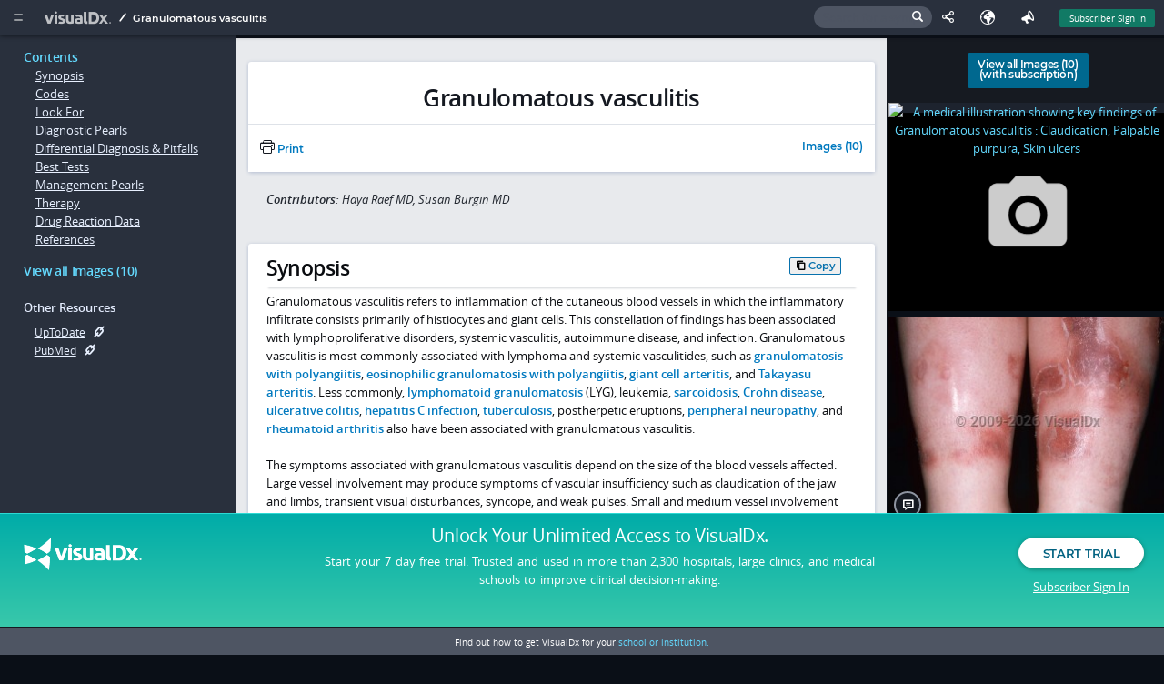

--- FILE ---
content_type: text/css
request_url: https://www.visualdx.com/visualdx/7/css/app.css?r=487714f91
body_size: 46625
content:
#font-test{position:absolute;left:-100%;font-family:'Arial, sans-serif';font-size:16px}#font-test .test{font-family:'font-test' !important}html{-ms-text-size-adjust:100%;-webkit-text-size-adjust:100%}body{margin:0}article,aside,details,figcaption,figure,footer,header,hgroup,main,menu,nav,section,summary{display:block}audio,canvas,progress,video{display:inline-block;vertical-align:baseline}audio:not([controls]){display:none;height:0}[hidden],template{display:none}a{outline:0;background-color:transparent}a:active,a:hover{outline:0}abbr[title]{border-bottom:1px dotted}b,strong{font-weight:bold}dfn{font-style:italic}mark{background:#ff0;color:#000}sub,sup{font-size:75%;line-height:0;position:relative;vertical-align:baseline}sup{top:-.5em}sub{bottom:-.25em}img{border:0}svg:not(:root){overflow:hidden}hr{-moz-box-sizing:content-box;box-sizing:content-box;height:0}pre{overflow:auto}code,kbd,pre,samp{font-family:monospace,monospace;font-size:1em}button,input,optgroup,select,textarea{color:inherit;font:inherit;margin:0}button{overflow:visible}button,select{text-transform:none}button,html input[type="button"],input[type="reset"],input[type="submit"]{-webkit-appearance:button;cursor:pointer}button[disabled],html input[disabled]{cursor:default}button::-moz-focus-inner,input::-moz-focus-inner{border:0;padding:0}input{line-height:normal}input[type="checkbox"],input[type="radio"]{box-sizing:border-box;padding:0}input[type="number"]::-webkit-inner-spin-button,input[type="number"]::-webkit-outer-spin-button{height:auto}input[type="search"]{-webkit-appearance:textfield;-moz-box-sizing:content-box;-webkit-box-sizing:content-box;box-sizing:content-box}input[type="search"]::-webkit-search-cancel-button,input[type="search"]::-webkit-search-decoration{-webkit-appearance:none}fieldset{border:1px solid #c0c0c0;margin:0 2px;padding:.35em .625em .75em}legend{border:0;padding:0}textarea{overflow:auto}optgroup{font-weight:bold}table{border-collapse:collapse;border-spacing:0}td,th{padding:0}.cc-list a,#entered-findings .finding,.finding-list .finding{display:inline-block;width:auto;position:relative;margin:0 .75em .75em 0;line-height:1.5;border-radius:4px;padding:.3em 2.5em .3em .5em;background-color:#3a4351;color:#eff4ff;font-weight:400;box-shadow:0 1px 3px 0 rgba(0,0,0,0.5);animation-name:addFindings;animation-duration:.3s;-webkit-transition:all .25s ease-in-out;transition:all .25s ease-in-out}.no-touchevents body.covered #container,.touchevents body.searching #container,.no-touchevents .searching #container{-webkit-filter:blur(4px) grayscale(0.5);-moz-filter:blur(4px) grayscale(0.5);-ms-filter:blur(4px) grayscale(0.5)}.no-custom-fonts .btn.btn-success:after,.no-custom-fonts .checkbox:before,.no-custom-fonts .radio:before,.no-custom-fonts .accordion__group:before,.no-custom-fonts #language-screen .inner a.selected:before,.no-custom-fonts #kq label.has-inner:after,.no-custom-fonts #kq input[type='radio'] + label:before,.no-custom-fonts #kq input[type="checkbox"] + label:before,.no-custom-fonts #kq input.selected[type='radio'] + label:before,.no-custom-fonts #kq input.selected[type="checkbox"] + label:before,.no-custom-fonts .dx .title.severity2 .emergency-icon:before,.no-custom-fonts .dx .title.severity3 .emergency-icon:before,.no-custom-fonts .findingListTooltip li.negative:after,.no-custom-fonts body.photos .dx__footer__item.images >.number,.no-custom-fonts .dx__footer__item.citations:before,.no-custom-fonts .placard .thumbnails .item.view-all-button.btn-success:after,.no-custom-fonts .placard .placard-finding:after,.no-custom-fonts .placard .placard-finding.negative:after,.no-custom-fonts .severity2 .title a .emergency-icon:after,.no-custom-fonts .severity3 .title a .emergency-icon:after,.no-custom-fonts .emergency-notice:before,.no-custom-fonts .emergency-header .emergency-icon:after,.no-custom-fonts #dx-nav a.subscription-required:after,.no-custom-fonts .mobile-nav a.btn-success:after,.no-custom-fonts table.tablesorter thead tr th.tablesorter-header[aria-sort="ascending"] .tablesorter-header-inner:after,.no-custom-fonts table.tablesorter thead tr th.tablesorter-header[aria-sort="descending"] .tablesorter-header-inner:after,.no-custom-fonts .preview-image-left,.no-custom-fonts .preview-image-right,.no-custom-fonts .ext-link:after{background-repeat:no-repeat;background-image:url("fonts/sprite.png");height:16px;width:16px;background-position:0 0}.icon,.btn.btn-success:after,.checkbox:before,.radio:before,.accordion__group:before,.dropdown__control:after,.dropdown__item.active:after,#view-all-history-link li a:before,#language-screen .inner a.selected:before,#social-share .share-btn .icon,#no-results li a:before,#kq-navigation a:focus:before,#quickstart-menu a:focus:before,#home-menu .stacked a:focus:before,.dynlink-link,.dynlink-info,.dynlink-alert,#entered-findings .finding .chief-toggle,#entered-findings .finding .finding-remove,.replacingFindingArrow,#kq label.has-inner:after,#kq input[type='radio'] + label:before,#kq input[type="checkbox"] + label:before,.distribution__item:after,.body-location__item:after,.body-location__close,#body-location-toggle .radio-btn .radio-unchecked,#body-location-toggle .radio-btn .radio-checked,.dx .title.severity2 .emergency-icon:before,.dx .title.severity3 .emergency-icon:before,.findingListTooltip li.negative:after,body.photos .dx__footer__item.images >.number:before,.dx__footer__item.citations:before,.placard .thumbnails .item.view-all-button.btn-success:after,.placard .placard-finding:after,.placard .placard-finding.negative:after,#dx-nav a.subscription-required:after,.mobile-nav a.btn-success:after,.ext-link:after{font-family:'icomoon';font-size:16px;speak:none;font-style:normal;font-weight:normal;font-variant:normal;text-transform:none;line-height:1;position:relative}.clearfix{content:"";display:table;clear:both}@-moz-keyframes addFindings{0%{-webkit-transform:scale(0);-ms-transform:scale(0);transform:scale(0);background-color:#1a1f28}70%{-webkit-transform:scale(1);-ms-transform:scale(1);transform:scale(1)}100%{background-color:#323a46}}@-webkit-keyframes addFindings{0%{-webkit-transform:scale(0);-ms-transform:scale(0);transform:scale(0);background-color:#1a1f28}70%{-webkit-transform:scale(1);-ms-transform:scale(1);transform:scale(1)}100%{background-color:#323a46}}@-o-keyframes addFindings{0%{-webkit-transform:scale(0);-ms-transform:scale(0);transform:scale(0);background-color:#1a1f28}70%{-webkit-transform:scale(1);-ms-transform:scale(1);transform:scale(1)}100%{background-color:#323a46}}@keyframes addFindings{0%{-webkit-transform:scale(0);-ms-transform:scale(0);transform:scale(0);background-color:#1a1f28}70%{-webkit-transform:scale(1);-ms-transform:scale(1);transform:scale(1)}100%{background-color:#323a46}}@-moz-keyframes warningPulse{from{color:#fee170}to{color:#e57731}}@-webkit-keyframes warningPulse{from{color:#fee170}to{color:#e57731}}@-o-keyframes warningPulse{from{color:#fee170}to{color:#e57731}}@keyframes warningPulse{from{color:#fee170}to{color:#e57731}}@-moz-keyframes spin{0%{-webkit-transform:rotate(0deg);-ms-transform:rotate(0deg);transform:rotate(0deg)}100%{-webkit-transform:rotate(360deg);-ms-transform:rotate(360deg);transform:rotate(360deg)}}@-webkit-keyframes spin{0%{-webkit-transform:rotate(0deg);-ms-transform:rotate(0deg);transform:rotate(0deg)}100%{-webkit-transform:rotate(360deg);-ms-transform:rotate(360deg);transform:rotate(360deg)}}@-o-keyframes spin{0%{-webkit-transform:rotate(0deg);-ms-transform:rotate(0deg);transform:rotate(0deg)}100%{-webkit-transform:rotate(360deg);-ms-transform:rotate(360deg);transform:rotate(360deg)}}@keyframes spin{0%{-webkit-transform:rotate(0deg);-ms-transform:rotate(0deg);transform:rotate(0deg)}100%{-webkit-transform:rotate(360deg);-ms-transform:rotate(360deg);transform:rotate(360deg)}}@font-face{font-family:'icomoon';src:url("fonts/icomoon.eot?54emia");src:url("fonts/icomoon.eot?54emia#iefix") format('embedded-opentype'),url("fonts/icomoon.woff2?54emia") format('woff2'),url("fonts/icomoon.ttf?54emia") format('truetype'),url("fonts/icomoon.woff?54emia") format('woff'),url("fonts/icomoon.svg?54emia#icomoon") format('svg');font-weight:normal;font-style:normal;font-display:block}[class^="icon-"],[class*=" icon-"]{font-family:'icomoon' !important;speak:never;font-style:normal;font-weight:normal;font-variant:normal;text-transform:none;line-height:1;-webkit-font-smoothing:antialiased;-moz-osx-font-smoothing:grayscale}.icon-bookmark-add:before{content:"\e912"}.icon-bookmark:before{content:"\e913"}.icon-emoji-happy:before{content:"\e90c"}.icon-emoji-neutral:before{content:"\e90d"}.icon-emoji-sad:before{content:"\e90e"}.icon-feedback:before{content:"\e904"}.icon-mobile:before{content:"\e905"}.icon-blood-drop:before{content:"\e90b"}.icon-exclamation:before{content:"\e908"}.icon-caption:before{content:"\e900"}.icon-photo_camera:before{content:"\e1a4"}.icon-appleinc:before{content:"\e906"}.icon-android:before{content:"\e907"}.icon-hazard:before{content:"\e801"}.icon-link:before{content:"\e90a"}.icon-bug:before{content:"\e911"}.icon-caption:before{content:"\e900"}.icon-photo_camera:before{content:"\e1a4"}.icon-appleinc:before{content:"\e906"}.icon-android:before{content:"\e907"}.icon-hazard:before{content:"\e801"}.icon-radio-unchecked:before{content:"\e619"}.icon-radio-checked:before{content:"\e61a"}.icon-checkmark:before{content:"\ea10"}.icon-checkmark2:before{content:"\ea11"}.icon-lab:before{content:"\e9aa"}.icon-earth:before{content:"\e626"}.icon-sort:before{content:"\e088"}.icon-list:before{content:"\e2aa"}.icon-more_dots:before{content:"\e615"}.icon-path_slash:before{content:"\e614"}.icon-print2:before{content:"\e600"}.icon-share5:before{content:"\e601"}.icon-check-box-checked:before{content:"\e25c"}.icon-check-box-unchecked:before{content:"\e25d"}.icon-person:before{content:"\e602"}.icon-share:before{content:"\e608"}.icon-phone-android:before{content:"\e60a"}.icon-pill:before{content:"\e622"}.icon-airplane:before{content:"\e625"}.icon-search:before{content:"\e903"}.icon-filter:before{content:"\e800"}.icon-circle:before{content:"\f111"}.icon-facebook:before{content:"\ea90"}.icon-twitter:before{content:"\ea96"}.icon-linkedin:before{content:"\eaca"}.icon-google-plus:before{content:"\ea8b"}.icon-mail:before{content:"\e002"}.icon-fever:before{content:"\e910"}.icon-derm:before{content:"\e90f"}.icon-plusminus:before{content:"\e909"}.icon-sync:before{content:"\e627"}.icon-group:before{content:"\e7ef"}.icon-info-large:before{content:"\e901"}.icon-waves:before{content:"\e902"}.icon-replay:before{content:"\e025"}.icon-stop:before{content:"\e02a"}.icon-apps:before{content:"\e1ff"}.icon-help:before{content:"\e603"}.icon-info:before{content:"\e604"}.icon-warning:before{content:"\e606"}.icon-arrow-left:before{content:"\e094"}.icon-arrow-right:before{content:"\e095"}.icon-arrow-up:before{content:"\e096"}.icon-arrow-down:before{content:"\e097"}.icon-plus:before{content:"\e114"}.icon-minus:before{content:"\e115"}.icon-check:before{content:"\e116"}.icon-cross:before{content:"\e117"}.icon-open-in-new:before{content:"\e609"}.icon-arrow-drop-down:before{content:"\e60b"}.icon-arrow-drop-up:before{content:"\e60c"}.icon-arrow-drop-up2:before{content:"\e60d"}.icon-arrow-drop-down2:before{content:"\e60e"}.icon-chevron-left:before{content:"\e60f"}.icon-chevron-right:before{content:"\e610"}.icon-expand-less:before{content:"\e611"}.icon-expand-more:before{content:"\e612"}.icon-mapmarker:before{content:"\e621"}.icon-clock:before{content:"\e014"}.icon-dx:before{content:"\e624"}.icon-highlight:before{content:"\e22b"}.icon-copy:before{content:"\e14d"}.icon-optimal-view:before{content:"\e3dc"}.icon-lock:before{content:"\e897"}.icon-sympticon:before{content:"\e55a"}.icon-history:before{content:"\e923"}.icon-calendar:before{content:"\e623"}.no-custom-fonts [class^="icon-"],.no-custom-fonts [class*=" icon-"],.no-custom-fonts #body-location-toggle .radio-checked,.no-custom-fonts #body-location-toggle .radio-unchecked,.no-custom-fonts .replacingFindingArrow{display:inline-block;background-repeat:no-repeat;background-image:url("fonts/sprite.png");height:16px;width:16px}.no-custom-fonts [class^="icon-"]:before,.no-custom-fonts [class*=" icon-"]:before,.no-custom-fonts #body-location-toggle .radio-checked:before,.no-custom-fonts #body-location-toggle .radio-unchecked:before,.no-custom-fonts .replacingFindingArrow:before{display:none}.no-custom-fonts [class^="icon-"]:after,.no-custom-fonts [class*=" icon-"]:after,.no-custom-fonts #body-location-toggle .radio-checked:after,.no-custom-fonts #body-location-toggle .radio-unchecked:after,.no-custom-fonts .replacingFindingArrow:after{display:none}.no-custom-fonts .icon-link{background-position:0 0}.no-custom-fonts .icon-bug{background-position:-32px 0}.no-custom-fonts .icon-caption{background-position:-64px 0}.no-custom-fonts .icon-photo_camera{background-position:-96px 0}.no-custom-fonts .icon-appleinc{background-position:-128px 0}.no-custom-fonts .icon-android{background-position:-160px 0}.no-custom-fonts .icon-hazard{background-position:-192px 0}.no-custom-fonts .icon-radio-unchecked,.no-custom-fonts #body-location-toggle .radio-unchecked{background-position:-224px 0}.no-custom-fonts .icon-radio-checked,.no-custom-fonts #body-location-toggle .radio-checked{background-position:-256px 0}.no-custom-fonts .icon-checkmark{background-position:-288px 0}.no-custom-fonts .icon-checkmark2{background-position:-320px 0}.no-custom-fonts .icon-lab{background-position:-352px 0}.no-custom-fonts .icon-earth{background-position:-384px 0}.no-custom-fonts .icon-sort{background-position:-416px 0}.no-custom-fonts .icon-list{background-position:-448px 0}.no-custom-fonts .icon-vdxlogo{width:73px;background-position:0 -32px;content:""}.no-custom-fonts .icon-more_dots{background-position:-96px -32px}.no-custom-fonts .icon-slimburger{background-position:-128px -32px;content:""}.no-custom-fonts .icon-path_slash{background-position:-160px -32px}.no-custom-fonts .icon-print2{background-position:-192px -32px}.no-custom-fonts .icon-share5{background-position:-224px -32px}.no-custom-fonts .icon-check-box-checked{background-position:-256px -32px}.no-custom-fonts .icon-check-box-unchecked{background-position:-288px -32px}.no-custom-fonts .icon-person{background-position:-320px -32px}.no-custom-fonts .icon-share{background-position:-352px -32px}.no-custom-fonts .icon-phone-android{background-position:-384px -32px}.no-custom-fonts .icon-pill{background-position:-416px -32px}.no-custom-fonts .icon-airplane{background-position:-448px -32px}.no-custom-fonts .icon-search{background-position:-480px -32px}.no-custom-fonts .icon-filter{width:13px;background-position:0 -64px}.no-custom-fonts .icon-circle{background-position:-32px -64px}.no-custom-fonts .icon-exclamation{width:6px;background-position:0 -96px}.no-custom-fonts .icon-mail{background-position:0 -128px}.no-custom-fonts .icon-fever{background-position:-32px -128px}.no-custom-fonts .icon-derm{background-position:-64px -128px}.no-custom-fonts .icon-plusminus{background-position:-96px -128px}.no-custom-fonts .icon-sync{background-position:-128px -128px}.no-custom-fonts .icon-group{background-position:-160px -128px}.no-custom-fonts .icon-info-large{background-position:-192px -128px}.no-custom-fonts .icon-waves{background-position:-224px -128px}.no-custom-fonts .icon-replay{background-position:-256px -128px}.no-custom-fonts .icon-stop{background-position:-288px -128px}.no-custom-fonts .icon-apps{background-position:-320px -128px}.no-custom-fonts .icon-help{background-position:-352px -128px}.no-custom-fonts .icon-info{background-position:-384px -128px}.no-custom-fonts .icon-warning{background-position:-416px -128px}.no-custom-fonts .icon-arrow-left{background-position:-448px -128px}.no-custom-fonts .icon-arrow-right,.no-custom-fonts .replacingFindingArrow{background-position:-480px -128px}.no-custom-fonts .icon-arrow-up{background-position:0 -160px}.no-custom-fonts .icon-arrow-down{background-position:-32px -160px}.no-custom-fonts .icon-plus{background-position:-64px -160px}.no-custom-fonts .icon-minus{background-position:-96px -160px}.no-custom-fonts .icon-check{background-position:-128px -160px}.no-custom-fonts .icon-cross{background-position:-160px -160px;opacity:.75;-ms-filter:progid:DXImageTransform.Microsoft.Alpha(Opacity=75);filter:alpha(opacity=75)}.no-custom-fonts .icon-cross:hover{opacity:1;-ms-filter:progid:DXImageTransform.Microsoft.Alpha(Opacity=100);filter:alpha(opacity=100)}.no-custom-fonts .icon-open-in-new{background-position:-192px -160px}.no-custom-fonts .icon-arrow-drop-down{background-position:-224px -160px}.no-custom-fonts .icon-arrow-drop-up{background-position:-256px -160px}.no-custom-fonts .icon-arrow-drop-up2{background-position:-288px -160px}.no-custom-fonts .icon-arrow-drop-down2{background-position:-320px -160px}.no-custom-fonts .icon-chevron-left{background-position:-352px -160px}.no-custom-fonts .icon-chevron-right{background-position:-384px -160px}.no-custom-fonts .icon-expand-less{background-position:-416px -160px}.no-custom-fonts .icon-expand-more{background-position:-448px -160px}.no-custom-fonts .icon-mapmarker{background-position:-480px -160px}.no-custom-fonts .icon-clock{background-position:0 -192px}.no-custom-fonts .icon-dx{background-position:-32px -192px}.no-custom-fonts .icon-emoji-happy{background-position:0 -224px}.no-custom-fonts .icon-emoji-neutral{background-position:-32px -224px}.no-custom-fonts .icon-emoji-sad{background-position:-64px -224px}.no-custom-fonts .icon-feedback{background-position:-96px -224px}.no-custom-fonts .icon-mobile{background-position:-128px -224px}.no-custom-fonts .icon-calendar{background-position:0 -256px}.no-custom-fonts .icon-language{background-position:-32px -256px}.no-custom-fonts .icon-twitter{background-position:-96px -64px}.no-custom-fonts .icon-facebook{background-position:-64px -64px}.no-custom-fonts .icon-linkedin{background-position:-128px -64px}.no-custom-fonts .icon-google-plus{background-position:-160px -64px}.no-custom-fonts .icon-sympticon{background-position:-192px -224px}.no-custom-fonts .icon-optimal-view{background-position:-160px -224px}@font-face{font-family:'Montserrat-Local';font-weight:400;font-style:normal;src:url("fonts/montserrat/Montserrat-Regular.eot");src:url("fonts/montserrat/Montserrat-Regular.eot?#iefix") format('embedded-opentype'),url("fonts/montserrat/Montserrat-Regular.woff2") format('woff2'),url("fonts/montserrat/Montserrat-Regular.woff") format('woff'),url("fonts/montserrat/Montserrat-Regular.ttf") format('truetype')}@font-face{font-family:'Montserrat-Local';font-weight:500;font-style:normal;src:url("fonts/montserrat/Montserrat-Medium.eot");src:url("fonts/montserrat/Montserrat-Medium.eot?#iefix") format('embedded-opentype'),url("fonts/montserrat/Montserrat-Medium.woff2") format('woff2'),url("fonts/montserrat/Montserrat-Medium.woff") format('woff'),url("fonts/montserrat/Montserrat-Medium.ttf") format('truetype')}@font-face{font-family:'Montserrat-Local';font-weight:600;font-style:normal;src:url("fonts/montserrat/Montserrat-SemiBold.eot");src:url("fonts/montserrat/Montserrat-SemiBold.eot?#iefix") format('embedded-opentype'),url("fonts/montserrat/Montserrat-SemiBold.woff2") format('woff2'),url("fonts/montserrat/Montserrat-SemiBold.woff") format('woff'),url("fonts/montserrat/Montserrat-SemiBold.ttf") format('truetype')}@font-face{font-family:'Opensans-Local';font-weight:400;font-style:normal;src:url("fonts/opensans/opensans-regular-webfont.eot");src:url("fonts/opensans/opensans-regular-webfont.eot?#iefix") format('embedded-opentype'),url("fonts/opensans/opensans-regular-webfont.woff2") format('woff2'),url("fonts/opensans/opensans-regular-webfont.woff") format('woff'),url("fonts/opensans/opensans-regular-webfont.ttf") format('truetype')}@font-face{font-family:'Opensans-Local';font-weight:300;font-style:normal;src:url("fonts/opensans/opensans-light-webfont.eot");src:url("fonts/opensans/opensans-light-webfont.eot?#iefix") format('embedded-opentype'),url("fonts/opensans/opensans-light-webfont.woff2") format('woff2'),url("fonts/opensans/opensans-light-webfont.woff") format('woff'),url("fonts/opensans/opensans-light-webfont.ttf") format('truetype')}@font-face{font-family:'Opensans-Local';font-weight:600;font-style:normal;src:url("fonts/opensans/opensans-semibold-webfont.eot");src:url("fonts/opensans/opensans-semibold-webfont.eot?#iefix") format('embedded-opentype'),url("fonts/opensans/opensans-semibold-webfont.woff2") format('woff2'),url("fonts/opensans/opensans-semibold-webfont.woff") format('woff'),url("fonts/opensans/opensans-semibold-webfont.ttf") format('truetype')}@font-face{font-family:'Opensans-Local';font-weight:400;font-style:italic;src:url("fonts/opensans/opensans-italic-webfont.eot");src:url("fonts/opensans/opensans-italic-webfont.eot?#iefix") format('embedded-opentype'),url("fonts/opensans/opensans-italic-webfont.woff2") format('woff2'),url("fonts/opensans/opensans-italic-webfont.woff") format('woff'),url("fonts/opensans/opensans-italic-webfont.ttf") format('truetype')}@font-face{font-family:'Opensans-Local';font-weight:300;font-style:italic;src:url("fonts/opensans/opensans-lightitalic-webfont.eot");src:url("fonts/opensans/opensans-lightitalic-webfont.eot?#iefix") format('embedded-opentype'),url("fonts/opensans/opensans-lightitalic-webfont.woff2") format('woff2'),url("fonts/opensans/opensans-lightitalic-webfont.woff") format('woff'),url("fonts/opensans/opensans-lightitalic-webfont.ttf") format('truetype')}@font-face{font-family:'Opensans-Local';font-weight:600;font-style:italic;src:url("fonts/opensans/opensans-semibolditalic-webfont.eot");src:url("fonts/opensans/opensans-semibolditalic-webfont.eot?#iefix") format('embedded-opentype'),url("fonts/opensans/opensans-semibolditalic-webfont.woff2") format('woff2'),url("fonts/opensans/opensans-semibolditalic-webfont.woff") format('woff'),url("fonts/opensans/opensans-semibolditalic-webfont.ttf") format('truetype')}html,body{height:100%}html{-webkit-box-sizing:border-box;box-sizing:border-box;font-size:62.5%;-ms-touch-action:manipulation;touch-action:manipulation}html[hidden]{display:none}*,*:before,*:after{-webkit-box-sizing:inherit;box-sizing:inherit}:focus{outline:2px solid #64daff}span:focus,div:focus{outline:none}.ui-selectmenu-button:focus,.dropdown__control:focus{outline:2px solid #64daff !important}::-webkit-scrollbar{width:24px;height:24px}#pendo-resource-center-container ::-webkit-scrollbar-thumb{background:#a4aab6;border-radius:20px;border:9px solid #f0f2f4}#pendo-resource-center-container ::-webkit-scrollbar-track{background:#f0f2f4;-webkit-box-shadow:inset 0 -1px 0 0 #f0f2f4;-webkit-box-shadow:inset 0 -1px 0 0 #f0f2f4;box-shadow:inset 0 -1px 0 0 #f0f2f4}::-webkit-scrollbar-track{background:#222935;-webkit-box-shadow:inset 0 -1px 0 0 #2f3749;box-shadow:inset 0 -1px 0 0 #2f3749}::-webkit-scrollbar-thumb{background:#8e9ea9;border-radius:20px;border:9px solid #222935}::-webkit-scrollbar-thumb:hover{background:#869aa8}input:focus,textarea:focus,select:focus{outline:none;-webkit-box-shadow:0 0 0 2px #64daff;box-shadow:0 0 0 2px #64daff}.btn:focus{outline:none;-webkit-box-shadow:0 0 0 2px #fff;box-shadow:0 0 0 2px #fff}#topbar a:focus,#homepage-sidebar .item:focus{outline:none}body{background-color:#151921;color:#adb3bf;font:400 1.3em/1.6 'Opensans-Local',' Open Sans',Helvetica,Arial,sans-serif;margin:0;overflow-x:hidden;scrollbar-color:#222935 #8e9ea9}body.public{background-color:#141822}body.locked,body.noscroll{overflow:hidden}body.covered #backdrop{opacity:.8;-ms-filter:progid:DXImageTransform.Microsoft.Alpha(Opacity=80);filter:alpha(opacity=80);display:block}body.searching #search-cover{opacity:.8;-ms-filter:progid:DXImageTransform.Microsoft.Alpha(Opacity=80);filter:alpha(opacity=80);display:block}body.covered #topbar,body.pushed #topbar{top:-3em}body.covered #welcome-message,body.pushed #welcome-message{display:none}body.pushed #container{top:0}@media only screen and (min-width:93.75em){body{font:400 1.4em/1.6 'Opensans-Local',' Open Sans',Helvetica,Arial,sans-serif}}html.lt-ie7 body{position:absolute;height:100%;width:100%;overflow:hidden}#container{position:absolute;top:3em;left:0;right:0;width:auto;-webkit-transition:right 0.3s ease-in-out, top 0.3s ease-in-out, -webkit-transform 0.3s ease-in-out;-ms-transition:right 0.3s ease-in-out, top 0.3s ease-in-out, -ms-transform 0.3s ease-in-out;transition:right 0.3s ease-in-out, top 0.3s ease-in-out, transform 0.3s ease-in-out}#container.is-showing{overflow:hidden}.dialog{display:none}img{max-width:100%;height:auto}.container{float:left;height:100%;width:100%}.typography section{width:50%;float:left}.ui-test section{padding:3em}.usage{font-family:monospace;font-size:15px}.touchevents .tooltip{display:none}.touchevents .placard .inner .text,.touchevents #dx-details-page #container section,.touchevents input[type="text"],.touchevents .minimal input[type='text'],.touchevents .minimal input[type='password'],.touchevents .quickclick{font-size:1.25em}.touchevents #dx-details-page #container section.title-section,.touchevents #dx-details-page #container section.authors{font-size:1em}.touchevents #header-search-form .icon-search{top:-.1em;right:.75em}.touchevents #dx-details-page #container h2{font-size:1.5em}[class^="icon-"],[class*=" icon-"]{font-size:16px}button:not(.pswp__button,.copy-code-btn,.ui-dialog-titlebar-close,.menu-icon){padding:.4em 1em;border:1px solid #2d3541;background:#2d3541;font-weight:normal;color:#fff}h1,.h1,h2,.h2,h3,.h3,h4,.h4,h5,.h5,h6,.h6{font-weight:600;color:#fff;margin:0;letter-spacing:-.025em}h1,.h1{font-size:2.25em;margin-bottom:.3556em;line-height:1.4222em}h2,.h2{font-size:1.75em;margin-bottom:.4571em;line-height:1.8286em}h3,.h3{font-size:1.5em;margin-bottom:.5333em;line-height:1.0667em}h4,.h4{font-size:1.25em;margin-bottom:.64em;line-height:1.28em}h5,.h5{font-size:1em;margin-bottom:.8em;line-height:1.6em}h6,.h6{font-size:1em;margin-bottom:.8em;line-height:1.6em;text-transform:uppercase;font-weight:bold;margin-bottom:0}.subtitle{font-size:65%;display:block;color:#8f9ab4;line-height:1.5}.subtitle.inline{display:inline-block;margin-left:.5em}p{word-spacing:.125em}p,ul{margin:0 0 1.5em 0}p .small,ul .small{font-size:.85em;margin-bottom:.9412em;line-height:1.8824em;margin-bottom:3em}a{color:#64daff;text-decoration:none;cursor:pointer;display:inline-block;-webkit-transition:color 0.2s, background-color 0.25s;-ms-transition:color 0.2s, background-color 0.25s;transition:color 0.2s, background-color 0.25s}a:hover{color:#73deff}.lightbody a{color:#0079bf;font-weight:600}.lightbody a:hover{text-decoration:underline}a.bright{color:#73d2f1}ul,ol{padding-left:1em;margin:1.5em}ul.unstyled,ol.unstyled{list-style-type:none;margin-left:0}ul.dashed,ol.dashed,ul.dashed ul,ol.dashed ul{list-style-type:none}ul.dashed >li,ol.dashed >li,ul.dashed ul >li,ol.dashed ul >li{text-indent:-4px}ul.dashed >li.title,ol.dashed >li.title,ul.dashed ul >li.title,ol.dashed ul >li.title{text-indent:0}ul.dashed >li:before,ol.dashed >li:before,ul.dashed ul >li:before,ol.dashed ul >li:before{content:"-";position:relative;left:-1em}ul.dashed >li.title:before,ol.dashed >li.title:before,ul.dashed ul >li.title:before,ol.dashed ul >li.title:before{content:""}ul.with-columns,ol.with-columns{width:100%;margin:0;padding:0}ul.with-columns:after,ol.with-columns:after{content:"";display:table;clear:both}ul.with-columns >li,ol.with-columns >li{display:inline-block;float:left}ul.two-up li,ol.two-up li{width:49.95%}ul.three-up li,ol.three-up li{width:33.3%}li{margin-bottom:1em}li.title{list-style-type:none;font-weight:bold;margin-left:-1.5em}.uppercase{text-transform:uppercase}hr{border:0;height:1px;background:#252c3a;margin:1.5em 0}hr.thick{height:3px}hr.thicker{height:5px}hr.tall{margin:2em 0}hr.taller{margin:3em 0}.lightbody{background-color:#fff}.whitebody{background-color:#fff}.lightbody,.whitebody{color:#0a0c10}.lightbody h1,.whitebody h1,.lightbody h2,.whitebody h2,.lightbody h3,.whitebody h3,.lightbody h4,.whitebody h4,.lightbody h5,.whitebody h5,.lightbody h6,.whitebody h6,.lightbody .h1,.whitebody .h1{color:#0a0c10}.lightbody .subtitle,.whitebody .subtitle{color:#51607f}.lightbody hr,.whitebody hr{background:#e6e6e6}.lightbody a,.whitebody a{color:#0079bf}.bright-accent{color:#fee171}.well{color:#bbc0ca;padding:1.5em 1em 0 1em;border-radius:3px;border-bottom:1px solid #585e6b}.well-title{font-weight:700;margin-bottom:.15em}.iconalert{display:block;text-align:center;margin:auto;padding:2em 1em 1em;background-color:#3a4452;border-radius:4px;-webkit-transform:scale(0);-ms-transform:scale(0);transform:scale(0);-webkit-transition:-webkit-transform 0.3s 0.3s;-ms-transition:-ms-transform 0.3s 0.3s;transition:transform 0.3s 0.3s}.iconalert.show{-webkit-transform:scale(1);-ms-transform:scale(1);transform:scale(1)}.iconalert.large .icon{width:2em;height:2em;line-height:2;font-size:2em}.iconalert .icon{width:1em;height:1em;line-height:1;border:2px solid;border-radius:50%;padding:.3em}.iconalert.success .icon{background-color:#10572f;border-color:#20ad5e}.iconalert-title{display:block;margin:1em 0}.btn,.placard .thumbnails .item.view-all-button,.mobile-nav a{font:600 1em/1.5 'Montserrat-Local','Montserrat',Tahoma,sans-serif;letter-spacing:-.025em;background-image:none;display:inline-block;padding:1em;text-align:center;vertical-align:middle;cursor:pointer;white-space:nowrap;-webkit-transition:background-color 0.2s, border 0.4s;-ms-transition:background-color 0.2s, border 0.4s;transition:background-color 0.2s, border 0.4s;background:#2a3242;border:1px solid #2a3242;color:#e6e9ef;border-radius:.25em}.btn:hover,.placard .thumbnails .item.view-all-button:hover,.mobile-nav a:hover,.btn.active,.placard .thumbnails .item.view-all-button.active,.mobile-nav a.active{background:#495773;border-color:#495773;color:#fff}.btn:active,.placard .thumbnails .item.view-all-button:active,.mobile-nav a:active{background:#3a455b;color:#fff;border-color:#fff}.btn.rounded,.placard .thumbnails .item.view-all-button.rounded,.mobile-nav a.rounded{border-radius:2px}.btn.round,.placard .thumbnails .item.view-all-button.round,.mobile-nav a.round{border-radius:50%;padding:0 !important;height:2em;width:2em;line-height:2}.btn.disabled,.placard .thumbnails .item.view-all-button.disabled,.mobile-nav a.disabled{opacity:.4;-ms-filter:progid:DXImageTransform.Microsoft.Alpha(Opacity=40);filter:alpha(opacity=40);cursor:not-allowed;color:#666;pointer-events:none}.btn.btn-block,.placard .thumbnails .item.view-all-button.btn-block,.mobile-nav a.btn-block{width:100%;clear:both}.btn >.icon,.placard .thumbnails .item.view-all-button >.icon,.mobile-nav a >.icon{margin:0}.btn.icon-pretext >.icon,.placard .thumbnails .item.view-all-button.icon-pretext >.icon,.mobile-nav a.icon-pretext >.icon{margin-left:0;margin-right:.5em}.btn.blue,.placard .thumbnails .item.view-all-button.blue,.mobile-nav a.blue,.btn.bright,.placard .thumbnails .item.view-all-button.bright,.mobile-nav a.bright{background:#00688f;border:1px solid #00688f;color:#daf5ff;color:#fff}.btn.blue:hover,.placard .thumbnails .item.view-all-button.blue:hover,.mobile-nav a.blue:hover,.btn.bright:hover,.placard .thumbnails .item.view-all-button.bright:hover,.mobile-nav a.bright:hover,.btn.blue.active,.placard .thumbnails .item.view-all-button.blue.active,.mobile-nav a.blue.active,.btn.bright.active,.placard .thumbnails .item.view-all-button.bright.active,.mobile-nav a.bright.active{background:#009dd8;border-color:#009dd8;color:#fff}.btn.blue:active,.placard .thumbnails .item.view-all-button.blue:active,.mobile-nav a.blue:active,.btn.bright:active,.placard .thumbnails .item.view-all-button.bright:active,.mobile-nav a.bright:active{background:#0083b4;color:#fff;border-color:#fff}.btn.gold,.placard .thumbnails .item.view-all-button.gold,.mobile-nav a.gold{background:#fee171;border:1px solid #fee171;color:#111}.btn.gold:hover,.placard .thumbnails .item.view-all-button.gold:hover,.mobile-nav a.gold:hover,.btn.gold.active,.placard .thumbnails .item.view-all-button.gold.active,.mobile-nav a.gold.active{background:#fee78d;border-color:#fee78d;color:#333}.btn.gold:active,.placard .thumbnails .item.view-all-button.gold:active,.mobile-nav a.gold:active{background:#fee47f;color:#fff;border-color:#fff}.btn.green,.placard .thumbnails .item.view-all-button.green,.mobile-nav a.green{background:#1fad5e;border:1px solid #1fad5e;color:#e5faef}.btn.green:hover,.placard .thumbnails .item.view-all-button.green:hover,.mobile-nav a.green:hover,.btn.green.active,.placard .thumbnails .item.view-all-button.green.active,.mobile-nav a.green.active{background:#2fda7b;border-color:#2fda7b;color:#fff}.btn.green:active,.placard .thumbnails .item.view-all-button.green:active,.mobile-nav a.green:active{background:#24c76c;color:#fff;border-color:#fff}.btn.teal,.placard .thumbnails .item.view-all-button.teal,.mobile-nav a.teal{background:#008285;border:1px solid #008285;color:#d9feff}.btn.teal:hover,.placard .thumbnails .item.view-all-button.teal:hover,.mobile-nav a.teal:hover,.btn.teal.active,.placard .thumbnails .item.view-all-button.teal.active,.mobile-nav a.teal.active{background:#00ccd0;border-color:#00ccd0;color:#fff}.btn.teal:active,.placard .thumbnails .item.view-all-button.teal:active,.mobile-nav a.teal:active{background:#00a7ab;color:#fff;border-color:#fff}.btn.red,.placard .thumbnails .item.view-all-button.red,.mobile-nav a.red{background:#b74f50;border:1px solid #b74f50;color:#f8edee}.btn.red:hover,.placard .thumbnails .item.view-all-button.red:hover,.mobile-nav a.red:hover,.btn.red.active,.placard .thumbnails .item.view-all-button.red.active,.mobile-nav a.red.active{background:#c57273;border-color:#c57273;color:#fff}.btn.red:active,.placard .thumbnails .item.view-all-button.red:active,.mobile-nav a.red:active{background:#be6161;color:#fff;border-color:#fff}.btn.green-med,.placard .thumbnails .item.view-all-button.green-med,.mobile-nav a.green-med{background:#387b0f;border:1px solid #387b0f;color:#e9fbde}.btn.green-med:hover,.placard .thumbnails .item.view-all-button.green-med:hover,.mobile-nav a.green-med:hover,.btn.green-med.active,.placard .thumbnails .item.view-all-button.green-med.active,.mobile-nav a.green-med.active{background:#56bd17;border-color:#56bd17;color:#fff}.btn.green-med:active,.placard .thumbnails .item.view-all-button.green-med:active,.mobile-nav a.green-med:active{background:#479c13;color:#fff;border-color:#fff}.btn.white,.placard .thumbnails .item.view-all-button.white,.mobile-nav a.white{background:#fff;border:1px solid #fff;color:#006180}.btn.white:hover,.placard .thumbnails .item.view-all-button.white:hover,.mobile-nav a.white:hover,.btn.white.active,.placard .thumbnails .item.view-all-button.white.active,.mobile-nav a.white.active{background:#fff;border-color:#fff;color:#111}.btn.white:active,.placard .thumbnails .item.view-all-button.white:active,.mobile-nav a.white:active{background:#fff;color:#fff;border-color:#fff}.btn.btn-success,.placard .thumbnails .item.view-all-button.btn-success,.mobile-nav a.btn-success{background:#387b0f;border:1px solid #387b0f;color:#e9fbde}.btn.btn-success:hover,.placard .thumbnails .item.view-all-button.btn-success:hover,.mobile-nav a.btn-success:hover,.btn.btn-success.active,.placard .thumbnails .item.view-all-button.btn-success.active,.mobile-nav a.btn-success.active{background:#56bd17;border-color:#56bd17;color:#fff}.btn.btn-success:active,.placard .thumbnails .item.view-all-button.btn-success:active,.mobile-nav a.btn-success:active{background:#479c13;color:#fff;border-color:#fff}.btn.btn-success:after,.placard .thumbnails .item.view-all-button.btn-success:after,.mobile-nav a.btn-success:after{content:"\e116";margin-left:.5em}.no-custom-fonts .btn.btn-success:after,.no-custom-fonts .placard .thumbnails .item.view-all-button.btn-success:after,.no-custom-fonts .mobile-nav a.btn-success:after{background-position:-128px -160px}.btn.cta,.placard .thumbnails .item.view-all-button.cta,.mobile-nav a.cta{background-color:#00688f;color:#fff;border:none;border-radius:.2em;padding:1em 2em}.btn.small,.placard .thumbnails .item.view-all-button.small,.mobile-nav a.small,.btn-group.small>.btn,.mobile-nav.small>.btn{font-size:.9em;padding:.75em}.btn.smaller,.placard .thumbnails .item.view-all-button.smaller,.mobile-nav a.smaller,.btn-group.smaller>.btn,.mobile-nav.smaller>.btn{font-size:.7em;padding:.5em .75em}.btn.large,.placard .thumbnails .item.view-all-button.large,.mobile-nav a.large,.btn-group.large> .btn,.mobile-nav.large> .btn{font-size:1.2em}.btn.larger,.placard .thumbnails .item.view-all-button.larger,.mobile-nav a.larger,.btn-group.larger>.btn,.mobile-nav.larger>.btn{font-size:1.5em}.btn.tall,.placard .thumbnails .item.view-all-button.tall,.mobile-nav a.tall,.btn-group.tall>.btn,.mobile-nav.tall>.btn{line-height:3}.btn.taller,.placard .thumbnails .item.view-all-button.taller,.mobile-nav a.taller,.btn-group.taller>.btn,.mobile-nav.taller>.btn{line-height:5}.btn.short,.placard .thumbnails .item.view-all-button.short,.mobile-nav a.short,.btn-group.short>.btn,.mobile-nav.short>.btn{line-height:1}a.close,a.close-btn{display:block;text-align:center;color:#b74f50}.emergency a.close,.emergency a.close-btn{color:#fff}.lightbody a.close:hover,.lightbody a.close-btn:hover,.whitebody a.close:hover,.whitebody a.close-btn:hover{color:#000}a.close:before,a.close-btn:before{content:attr(title);color:#000;width:10em;text-align:right;font-size:11px;position:absolute;left:-9.5em;top:1.4em;visibility:hidden;opacity:0;-ms-filter:progid:DXImageTransform.Microsoft.Alpha(Opacity=0);filter:alpha(opacity=0);-webkit-transform:translateY(-4em);-ms-transform:translateY(-4em);transform:translateY(-4em);-webkit-transition:all 0.2s ease-in-out;-ms-transition:all 0.2s ease-in-out;transition:all 0.2s ease-in-out}.offscreen-panel a.close:before,.offscreen-panel a.close-btn:before{color:#a3aec5}a.close:hover:before,a.close-btn:hover:before{-webkit-transform:translateY(0);-ms-transform:translateY(0);transform:translateY(0);visibility:visible;opacity:1;-ms-filter:progid:DXImageTransform.Microsoft.Alpha(Opacity=100);filter:alpha(opacity=100)}.btn-group,.mobile-nav{display:inline-block}.btn-group >.btn,.mobile-nav >.btn{float:left;border-left:1px solid rgba(255,255,255,0.1)}.btn-group >.btn:hover,.mobile-nav >.btn:hover,.btn-group >.btn:first-child,.mobile-nav >.btn:first-child,.btn-group >.btn.first-child,.mobile-nav >.btn.first-child{border-left:1px solid rgba(255,255,255,0)}.btn-group >.btn:active,.mobile-nav >.btn:active{border-color:#fff}.btn-group.rounded .btn:first-child,.mobile-nav.rounded .btn:first-child{border-top-left-radius:4px;border-bottom-left-radius:4px}.btn-group.rounded .btn:last-child,.mobile-nav.rounded .btn:last-child{border-top-right-radius:4px;border-bottom-right-radius:4px}.btn-group.sticky-bottom,.mobile-nav.sticky-bottom{position:absolute;bottom:0;left:0;right:0}.btn-group.icon-only .icon,.mobile-nav.icon-only .icon{margin-left:.25em;margin-right:.25em}.btn-group.two-up>.btn,.mobile-nav.two-up>.btn{width:49.95%}.btn-group.four-up>.btn,.mobile-nav.four-up>.btn{width:24.98%}.two-up .item{width:49.95%}.three-up .item{width:33.3%}.four-up{width:24.98%}.five-up{width:19.98%}.six-up{width:16.65%}.seven-up{width:14.27%}.col{float:left}.p10{width:10%}.p20,.fifth{width:20%}.quarter{width:25%}.p30{width:30%}.third{width:33.33%}.p40{width:40%}.p50,.half{width:50%;float:left}.p60{width:60%}.p70{width:70%}.p80{width:80%}.p90{width:90%}.p100,.full{width:100%;clear:both}label{display:block;color:#969ba2;font-family:'Montserrat-Local','Montserrat',Tahoma,sans-serif;font-weight:500;font-size:1em}label.sub{color:#c4cad2;text-transform:none;padding-left:1.5em}input:focus +.label{color:#fff}input::-ms-clear{display:none;width:0;height:0}.input-group input{width:auto}.input-clear,.input-label{position:absolute;margin-top:.5em;color:#7e7e7e;cursor:pointer}.input-clear{right:0;margin-right:.5em}.input-label{left:0;cursor:text}.autocomplete-area .placeholder{position:absolute;left:.8em}#search-area .placeholder,#header-search-form .placeholder{position:absolute;left:.8em}.lt-ie9 #header-search-form .placeholder{margin-top:-1.5em}#header-search-form .placeholder{color:#4e5563;white-space:nowrap;overflow:hidden}form.inline-label{display:block}form.inline-label .form-row{display:inline-block;width:100%;float:left;margin-bottom:-1px}form.inline-label .input-field{display:inline-block;position:relative;float:left;margin:0;height:5em;padding-top:2em;border:solid 1px rgba(255,255,255,0.1)}form.inline-label .input-field >input{border:1px solid rgba(0,0,0,0);position:absolute;bottom:0;left:0;width:100%;background:none;color:#fff;font-size:1em;height:100%;padding-top:2em;padding-left:.65em;-webkit-transition:border-color 0.2s;-ms-transition:border-color 0.2s;transition:border-color 0.2s}form.inline-label .input-field >input:focus{border-color:#f9ff7b}form.inline-label .input-field >input:focus::-webkit-input-placeholder{opacity:.34;-ms-filter:progid:DXImageTransform.Microsoft.Alpha(Opacity=34);filter:alpha(opacity=34)}form.inline-label .input-field >input:focus::-moz-placeholder{opacity:.34;-ms-filter:progid:DXImageTransform.Microsoft.Alpha(Opacity=34);filter:alpha(opacity=34)}form.inline-label .input-field >input:focus:-ms-input-placeholder{opacity:.34;-ms-filter:progid:DXImageTransform.Microsoft.Alpha(Opacity=34);filter:alpha(opacity=34)}form.inline-label .input-field >label{position:absolute;left:.75em;top:.5em;color:#fff;font-size:.9em;font-weight:bold;text-transform:uppercase}form.inline-label .separator-field{text-align:center;font-size:2em;line-height:2;height:2em;text-transform:uppercase}.checkbox:before,.radio:before{font-size:16px}.checkbox:before{content:"\e25d"}.no-custom-fonts .checkbox:before{background-position:-288px -32px}.selected.checkbox:before{content:"\e25c"}.no-custom-fonts .selected.checkbox:before{background-position:-256px -32px}input[type='text']{padding:.5em .75em;border-radius:2px}.radio:before{font-size:12px;content:"\e619"}.no-custom-fonts .radio:before{background-position:-224px 0}.selected.radio:before{content:"\e61a"}.no-custom-fonts .selected.radio:before{background-position:-256px 0}input[type='range']{position:relative;-webkit-appearance:none !important;background:#6e7d99;height:3px;width:100px;-webkit-box-shadow:inset 0 2px 1px 0 #000;box-shadow:inset 0 2px 1px 0 #000}input[type='range']:after{content:"+";position:absolute;top:-7px;right:-14px}input[type='range']:before{content:"–";position:absolute;top:-8px;left:-14px}input[type='range']::-webkit-slider-thumb{-webkit-appearance:none !important;position:relative;background:#c2c8d3;height:13px;width:8px}input[type='range']::-webkit-slider-thumb:after{content:'';position:absolute;top:13px;border:4px solid rgba(255,255,255,0);border-top-color:#c2c8d3}.form-row{margin-bottom:.5em;padding:.5em}.form-row.action{margin-top:1em}.form-row.has-columns{float:left;width:100%}.form-row.has-columns .left,.form-row.has-columns .right{display:inline-block;float:left}.form-row.has-columns .left{width:39%;margin-right:1%}.form-row.has-columns .right{width:60%}.form-row.remember-username{display:-webkit-box;display:-webkit-flex;display:-ms-flexbox;display:box;display:flex}.form-row.remember-username input{margin-right:.6rem}.input-group{float:left;width:100%;display:block}.input-group input[type='text']{width:75%;float:left}.input-group .btn{padding:.7em;float:left;width:24%;margin-left:1%}.lt-ie8 .input-group .btn{width:15%}.minimal input[type='text'],.minimal input[type='password'],.minimal textarea#registerClient_signup-reason-other{background:#292e3c;padding:8px;width:100%;color:#f3f7ff;font-size:1.2em;border:1px solid #c1c3cc;border-bottom:solid 1px #abb2ce;border-top:solid 1px #adafb7;-webkit-transition:border 0.3s;-ms-transition:border 0.3s;transition:border 0.3s}.minimal input[type='text']:focus,.minimal input[type='password']:focus,.minimal textarea#registerClient_signup-reason-other:focus{border-bottom:1px solid #8f9aad}.minimal input[type='password']{font-family:sans-serif}.minimal .label{font-size:.9em;color:#9eaac3;padding-top:.25em}.minimal select{margin-top:1em;color:#000}.minimal #registerClient_status{color:#b74f50;background-color:transparent;opacity:0;-ms-filter:progid:DXImageTransform.Microsoft.Alpha(Opacity=0);filter:alpha(opacity=0);-webkit-transition:all 0.3s;-ms-transition:all 0.3s;transition:all 0.3s}.minimal #registerClient_status.error{opacity:1;-ms-filter:progid:DXImageTransform.Microsoft.Alpha(Opacity=100);filter:alpha(opacity=100);background-color:#b74f50;color:#fff;padding:1em}.minimal #registerClient_signup-reason{width:100%}.minimal #signup-reason-letter-count{float:right}.minimal #registerLinkClient_status{color:#b74f50;background-color:transparent;opacity:0;-ms-filter:progid:DXImageTransform.Microsoft.Alpha(Opacity=0);filter:alpha(opacity=0);-webkit-transition:all 0.3s;-ms-transition:all 0.3s;transition:all 0.3s}.minimal #registerLinkClient_status.error{opacity:1;-ms-filter:progid:DXImageTransform.Microsoft.Alpha(Opacity=100);filter:alpha(opacity=100);background-color:#b74f50;color:#fff;padding:1em}:-moz-placeholder{color:#555}::-moz-placeholder{color:#555}::-webkit-input-placeholder{color:#555}:-ms-input-placeholder{color:#555}::-ms-input-placeholder{color:#555}.offscreen-panel{position:fixed;*position:absolute;width:100%;margin:0;z-index:1302;top:0;bottom:0;background-color:#1a1f28;color:#fff;overflow:auto;-webkit-backface-visibility:hidden;-ms-backface-visibility:hidden;backface-visibility:hidden;opacity:0;-ms-filter:progid:DXImageTransform.Microsoft.Alpha(Opacity=0);filter:alpha(opacity=0);-webkit-overflow-scrolling:touch;border-left:1px solid #0f1116;border-right:1px solid #0f1116}.offscreen-panel >.inner{padding:1.5em 0;height:100%}.offscreen-panel >.inner.with-title{padding:4em 1.5em 0}.offscreen-panel >.inner.with-title .close-btn{width:2em;height:3em;line-height:3}.offscreen-panel .close-btn{display:inline-block;width:2em;height:3em;line-height:3;position:absolute;top:0;right:.5em;font-size:1.5em;text-align:center;color:#f46b75;font-family:icomoon}.offscreen-panel .thirds{width:30%;margin-right:2%;display:inline-block;vertical-align:top}.offscreen-panel .thirds .title{font-weight:600;color:#fff}.offscreen-panel .thirds .age-option,.offscreen-panel .thirds .sex-option{display:block;cursor:pointer;color:#008285;padding-left:1.25em}.offscreen-panel .thirds .age-option.selected,.offscreen-panel .thirds .sex-option.selected{cursor:normal;color:#1fad5e}.offscreen-panel .thirds .age-option.selected:hover,.offscreen-panel .thirds .sex-option.selected:hover{text-decoration:none}.offscreen-panel .thirds .age-option.disabled,.offscreen-panel .thirds .sex-option.disabled{cursor:not-allowed;color:#ccc !important;text-decoration:line-through}.offscreen-panel .thirds .age-option.disabled:hover,.offscreen-panel .thirds .sex-option.disabled:hover{text-decoration:line-through}.offscreen-panel .thirds .age-option:hover,.offscreen-panel .thirds .sex-option:hover{text-decoration:underline}.offscreen-panel .thirds .age-option .icon-check,.offscreen-panel .thirds .sex-option .icon-check{position:absolute;margin-left:-1.25em}.offscreen-panel .panel-title{font-size:1.5em;font-weight:400;position:absolute;position:absolute;top:0;line-height:3;font-family:'Opensans-Local',' Open Sans',Helvetica,Arial,sans-serif}.offscreen-panel .panel-title-non-top{margin-top:3em;font-size:1.5em;font-weight:400;font-family:'Opensans-Local',' Open Sans',Helvetica,Arial,sans-serif}.offscreen-panel.whitebody .close-btn{color:#853a40}.offscreen-panel.whitebody .close-btn:focus{outline-color:#000}.offscreen-panel.slide,.offscreen-panel.push{-webkit-transition:-webkit-transform 0.25s ease-in-out, opacity 0.5s;-ms-transition:-ms-transform 0.25s ease-in-out, opacity 0.5s;transition:transform 0.25s ease-in-out, opacity 0.5s}.offscreen-panel.from-top{max-height:100%;overflow-y:auto}.offscreen-panel.from-right{right:-100%}.lt-ie8 .offscreen-panel.from-right{display:none}.offscreen-panel.from-right.active{-webkit-transform:translate(-100%,0);-ms-transform:translate(-100%,0);transform:translate(-100%,0);opacity:1;-ms-filter:progid:DXImageTransform.Microsoft.Alpha(Opacity=100);filter:alpha(opacity=100)}.lt-ie10 .offscreen-panel.from-right.active,.lt-ie9 .offscreen-panel.from-right.active{right:0;-webkit-transform:translate(0,0);-ms-transform:translate(0,0);transform:translate(0,0)}.lt-ie8 .offscreen-panel.from-right.active{display:block}.offscreen-panel.from-left{left:-100%}.offscreen-panel.from-left.active{-webkit-transform:translate(100%,0);-ms-transform:translate(100%,0);transform:translate(100%,0);opacity:1;-ms-filter:progid:DXImageTransform.Microsoft.Alpha(Opacity=100);filter:alpha(opacity=100)}.lt-ie10 .offscreen-panel.from-left.active,.lt-ie9 .offscreen-panel.from-left.active{left:0;-webkit-transform:translate(0,0);-ms-transform:translate(0,0);transform:translate(0,0)}.offscreen-panel.from-top,.offscreen-panel.from-bottom{width:100%}.offscreen-panel.from-top{left:50%;bottom:auto;margin-left:-50%;-webkit-transform:translateY(-100%);-ms-transform:translateY(-100%);transform:translateY(-100%)}.lt-ie10 .offscreen-panel.from-top,.lt-ie9 .offscreen-panel.from-top{top:-100em}.offscreen-panel.from-top.active{-webkit-transform:translateY(0);-ms-transform:translateY(0);transform:translateY(0);opacity:1;-ms-filter:progid:DXImageTransform.Microsoft.Alpha(Opacity=100);filter:alpha(opacity=100)}.lt-ie10 .offscreen-panel.from-top.active,.lt-ie9 .offscreen-panel.from-top.active{top:0}@media screen and (max-width:345px){.offscreen-panel .panel-title{line-height:4;font-size:1.2em}}@media only screen and (min-width:48em){.offscreen-panel{width:28em}.offscreen-panel.from-right{right:-28em}.lt-ie8 .offscreen-panel.from-right{display:none}.offscreen-panel.from-right.active{-webkit-transform:translate(-28em,0);-ms-transform:translate(-28em,0);transform:translate(-28em,0);opacity:1;-ms-filter:progid:DXImageTransform.Microsoft.Alpha(Opacity=100);filter:alpha(opacity=100)}.lt-ie10 .offscreen-panel.from-right.active,.lt-ie9 .offscreen-panel.from-right.active{right:0;-webkit-transform:translate(0,0);-ms-transform:translate(0,0);transform:translate(0,0)}.lt-ie8 .offscreen-panel.from-right.active{display:block}.offscreen-panel.from-left{left:-28em}.offscreen-panel.from-left.active{-webkit-transform:translate(28em,0);-ms-transform:translate(28em,0);transform:translate(28em,0);opacity:1;-ms-filter:progid:DXImageTransform.Microsoft.Alpha(Opacity=100);filter:alpha(opacity=100)}.lt-ie10 .offscreen-panel.from-left.active,.lt-ie9 .offscreen-panel.from-left.active{left:0;-webkit-transform:translate(0,0);-ms-transform:translate(0,0);transform:translate(0,0)}.offscreen-panel.from-top,.offscreen-panel.from-bottom{width:50em}.offscreen-panel.from-top{left:50%;bottom:auto;margin-left:-25em;-webkit-transform:translateY(-100%);-ms-transform:translateY(-100%);transform:translateY(-100%)}.lt-ie10 .offscreen-panel.from-top,.lt-ie9 .offscreen-panel.from-top{top:-100em}.offscreen-panel.from-top.active{-webkit-transform:translateY(0);-ms-transform:translateY(0);transform:translateY(0);opacity:1;-ms-filter:progid:DXImageTransform.Microsoft.Alpha(Opacity=100);filter:alpha(opacity=100)}.lt-ie10 .offscreen-panel.from-top.active,.lt-ie9 .offscreen-panel.from-top.active{top:0}#image-filter-panel.offscreen-panel{width:20em}#image-filter-panel.offscreen-panel.from-right{right:-20em}.lt-ie8 #image-filter-panel.offscreen-panel.from-right{display:none}#image-filter-panel.offscreen-panel.from-right.active{-webkit-transform:translate(-20em,0);-ms-transform:translate(-20em,0);transform:translate(-20em,0);opacity:1;-ms-filter:progid:DXImageTransform.Microsoft.Alpha(Opacity=100);filter:alpha(opacity=100)}.lt-ie10 #image-filter-panel.offscreen-panel.from-right.active,.lt-ie9 #image-filter-panel.offscreen-panel.from-right.active{right:0;-webkit-transform:translate(0,0);-ms-transform:translate(0,0);transform:translate(0,0)}.lt-ie8 #image-filter-panel.offscreen-panel.from-right.active{display:block}#image-filter-panel.offscreen-panel.from-left{left:-20em}#image-filter-panel.offscreen-panel.from-left.active{-webkit-transform:translate(20em,0);-ms-transform:translate(20em,0);transform:translate(20em,0);opacity:1;-ms-filter:progid:DXImageTransform.Microsoft.Alpha(Opacity=100);filter:alpha(opacity=100)}.lt-ie10 #image-filter-panel.offscreen-panel.from-left.active,.lt-ie9 #image-filter-panel.offscreen-panel.from-left.active{left:0;-webkit-transform:translate(0,0);-ms-transform:translate(0,0);transform:translate(0,0)}#image-filter-panel.offscreen-panel.from-top,#image-filter-panel.offscreen-panel.from-bottom{width:50em}#image-filter-panel.offscreen-panel.from-top{left:50%;bottom:auto;margin-left:-25em;-webkit-transform:translateY(-100%);-ms-transform:translateY(-100%);transform:translateY(-100%)}.lt-ie10 #image-filter-panel.offscreen-panel.from-top,.lt-ie9 #image-filter-panel.offscreen-panel.from-top{top:-100em}#image-filter-panel.offscreen-panel.from-top.active{-webkit-transform:translateY(0);-ms-transform:translateY(0);transform:translateY(0);opacity:1;-ms-filter:progid:DXImageTransform.Microsoft.Alpha(Opacity=100);filter:alpha(opacity=100)}.lt-ie10 #image-filter-panel.offscreen-panel.from-top.active,.lt-ie9 #image-filter-panel.offscreen-panel.from-top.active{top:0}}.modal-center{position:fixed;*position:absolute;top:50%;left:50%;width:50%;height:auto;-webkit-transform:translateX(-50%) translateY(-50%);-ms-transform:translateX(-50%) translateY(-50%);transform:translateX(-50%) translateY(-50%)}.no-csstransforms .modal-center{margin-left:-25%;top:20%}.modal{position:fixed;*position:absolute;top:0;left:0;width:100%;-webkit-backface-visibility:hidden;-webkit-transform:translateZ(0) scale(1,1);-ms-transform:translateZ(0) scale(1,1);transform:translateZ(0) scale(1,1);visibility:hidden;z-index:1302}.modal.active{visibility:visible}.modal >.content{background-color:#1f2531;padding:2em 3em 4em 3em;opacity:0;-ms-filter:progid:DXImageTransform.Microsoft.Alpha(Opacity=0);filter:alpha(opacity=0);-webkit-transition:all 0.3s ease-in-out;-ms-transition:all 0.3s ease-in-out;transition:all 0.3s ease-in-out}.modal.whitebody >.content{background-color:#eee}.modal.fullscreen{top:0;left:0;width:100%;height:100%;-webkit-transform:translate(0,0);-ms-transform:translate(0,0);transform:translate(0,0);max-width:100%}.modal.fullscreen >.content{height:100%;-webkit-transform:scale(.8);-ms-transform:scale(.8);transform:scale(.8);-webkit-transition:all 0.3s;-ms-transition:all 0.3s;transition:all 0.3s}.modal.fullscreen.active >.content{-webkit-transform:scale(1);-ms-transform:scale(1);transform:scale(1);opacity:1;-ms-filter:progid:DXImageTransform.Microsoft.Alpha(Opacity=100);filter:alpha(opacity=100)}.modal.pop-in >.content{-webkit-transform:scale(.5);-ms-transform:scale(.5);transform:scale(.5)}.modal.pop-in.active >.content{-webkit-transform:scale(1);-ms-transform:scale(1);transform:scale(1);opacity:1;-ms-filter:progid:DXImageTransform.Microsoft.Alpha(Opacity=100);filter:alpha(opacity=100)}.modal.sticky-top{top:0;-webkit-transform:translate(-50%,0);-ms-transform:translate(-50%,0);transform:translate(-50%,0)}.modal.sticky-top >.content{-webkit-transform:translateY(-20em);-ms-transform:translateY(-20em);transform:translateY(-20em)}.modal.sticky-top.active >.content{-webkit-transform:translateY(0);-ms-transform:translateY(0);transform:translateY(0);opacity:1;-ms-filter:progid:DXImageTransform.Microsoft.Alpha(Opacity=100);filter:alpha(opacity=100)}@media only screen and (min-width:48em){.modal{width:46em;top:50%;left:50%;-webkit-transform:translate(-50%,-50%);-ms-transform:translate(-50%,-50%);transform:translate(-50%,-50%)}.no-csstransforms .modal{margin-left:-25%;top:20%}}.lt-ie7 .modal,.lt-ie7 select{display:none}.cover,#backdrop,#search-cover{position:fixed;*position:absolute;display:none;top:0;left:0;height:100%;width:100%;background-color:#12151c;z-index:1300;-webkit-transition:opacity 0.2s;-ms-transition:opacity 0.2s;transition:opacity 0.2s;text-align:center;opacity:0;-ms-filter:progid:DXImageTransform.Microsoft.Alpha(Opacity=0);filter:alpha(opacity=0)}.cover:after,#backdrop:after,#search-cover:after{position:absolute;top:-1em;left:50%;margin-left:-10em;width:20em;text-align:center;opacity:0;-ms-filter:progid:DXImageTransform.Microsoft.Alpha(Opacity=0);filter:alpha(opacity=0);content:'Click to close';-webkit-transition:top 0.3s ease-in-out;-ms-transition:top 0.3s ease-in-out;transition:top 0.3s ease-in-out}#backdrop:after{top:1em}.hide{display:none;visibility:hidden}@media only screen and (max-width:48em){.hide-for-small-only{display:none}}@media only screen and (min-width:48.0625em) and (max-width:56em){.hide-for-medium-only{display:none}}@media only screen and (min-width:56.0625em) and (max-width:93.75em){.hide-for-large-only{display:none}}@media only screen and (min-width:93.8125em) and (max-width:125em){.hide-for-xlarge-only{display:none}}@media only screen and (max-width:48em){.show-for-small-only{display:block;visibility:visible}}@media only screen and (min-width:48.0625em) and (max-width:56em){.show-for-medium-only{display:block;visibility:visible}}@media only screen and (min-width:56.0625em) and (max-width:93.75em){.show-for-large-only{display:block;visibility:visible}}@media only screen and (min-width:93.8125em) and (max-width:125em){.show-for-xlarge-only{display:block;visibility:visible}}@media only screen and (min-width:56em){#workup-page{padding-top:3em}}#finding-summary-area,#finding-input-area,#workup-area{background-color:#232935;border-top:solid 3px #15181e}#finding-summary-area{position:fixed;bottom:0;padding:1em;width:100%}@media only screen and (min-width:56em){#finding-summary-area{right:0;top:3em;bottom:0;width:26em;padding:3em 1.5em 0;border-left:solid 3px #15181e}}#finding-summary-area section{margin-bottom:2em;float:left;width:100%}#filter-elevation,#filter-color{display:inline-block;background-color:#313b52}#finding-input-area,#workup-area{width:100%;padding:1em}@media only screen and (min-width:56em){#finding-input-area,#workup-area{padding:2em 28em 2em 2em}}@media only screen and (min-width:70em){#finding-input-area,#workup-area{padding:3em 35em 3em 9em}}@media only screen and (min-width:96em){#finding-input-area,#workup-area{padding:3em 40em 3em 14em}}#kq{width:100%;margin:auto}.label-tinted{color:#fff5cd}.label-tinted .small{font-size:.65em;font-weight:400}.uppercase{text-transform:uppercase;font-weight:500;font-size:1em;font-family:'Montserrat-Local','Montserrat',Tahoma,sans-serif}.accordion{padding:0;margin:0;width:100%}.accordion ul,.accordion ol{list-style:none;margin:0;padding:0}.accordion li{display:block;list-style:none;margin:0}.lightbody a.accordion__group,.whitebody a.accordion__group,.accordion__group{color:#b2bccc;text-decoration:none}.accordion__content{height:0;overflow:hidden;background-color:#181d28;-webkit-transition:opacity 0.3s ease-in-out;-ms-transition:opacity 0.3s ease-in-out;transition:opacity 0.3s ease-in-out}.accordion__content .accordion__group{background-color:transparent;-webkit-box-shadow:none;box-shadow:none}.accordion__content .accordion__group:hover,.accordion__content .accordion__group.active{background-color:transparent}.accordion__content .lightbody,.accordion__content .whitebody{background-color:#fff}.lt-ie8 .accordion__content{display:none}.accordion__content .filterCount{background-color:#4b5666;color:#cfd8e7}html.opacity .accordion__content{opacity:0;-ms-filter:progid:DXImageTransform.Microsoft.Alpha(Opacity=0);filter:alpha(opacity=0)}html.opacity .accordion__content.active + .accordion__content{opacity:1;-ms-filter:progid:DXImageTransform.Microsoft.Alpha(Opacity=100);filter:alpha(opacity=100)}.accordion__group{width:100%;font-weight:500;margin-bottom:.1em;padding:.6em;background-color:#2d3543;-webkit-box-shadow:inset 0 1px 0 0 #3d485b,0 2px 2px #1c222c;box-shadow:inset 0 1px 0 0 #3d485b,0 2px 2px #1c222c}.accordion__group:hover,.accordion__group.active,.accordion__group:focus{background-color:#3d485b;color:#fff}.accordion__group:before{content:"\e114";font-size:.9em;margin-right:.5em}.accordion__group.active{margin-bottom:0}.accordion__group.active:before{content:"\e115"}.no-custom-fonts .accordion__group:before{background-position:-64px -160px}.accordion__group.active + .accordion__content,.accordion__group.active > .accordion__content{opacity:1;-ms-filter:progid:DXImageTransform.Microsoft.Alpha(Opacity=100);filter:alpha(opacity=100);height:auto;padding:.5em 0 .5em 1.5em}.accordion__group.active + .accordion__content.visual-tool,.accordion__group.active > .accordion__content.visual-tool{padding:2em 0 2em 0;text-align:center}.refer-a-friend-container{text-align:center;width:30em;background:#1a1f28;color:#fff;padding:3em 3.75em}.refer-a-friend-container .title{font-family:'Montserrat-Local','Montserrat',Tahoma,sans-serif;font-size:1.5em}ul.refer-a-friend{position:relative;list-style-type:none;text-align:left;padding:0;max-width:18.75em;margin:3em auto 0}ul.refer-a-friend li{margin-bottom:0;padding-bottom:2em;background:url("images/ul-dotted-line.svg") no-repeat;background-position:1.35em .375em}ul.refer-a-friend li:last-child{background:none}.refer-a-friend-numbered-bullet{position:absolute;left:0}.refer-a-friend-line-one{display:block;font-size:1.15em;font-weight:bold}.refer-a-friend-line-two{display:block;font-size:.8em;color:#bbc2ce}.refer-a-friend-li-text-container{padding-left:3.75em}.referral-code-container{max-width:32em;border-radius:.5625em;padding:.5em .75em;margin:auto;background:#fff;color:#1a1f28;text-align:left;position:relative;margin-top:1.5em;margin-bottom:2em}.referral-code{font-size:.75em;width:30em;display:inline-block}.copy-code-btn{position:absolute;width:6em;right:.75em;-webkit-transform:translateY(-50%);-ms-transform:translateY(-50%);transform:translateY(-50%);top:50%;border:none;font-weight:bold;color:#fff;background:#006e96;padding:.625em 1.25em;border-radius:.375em;-webkit-transition-duration:.4s;-ms-transition-duration:.4s;transition-duration:.4s;cursor:pointer}.copy-code-btn:hover{background:#2090b9}.copy-code-btn:active{background:#fff;color:#1a1f28;-webkit-box-shadow:0 0 0 .125em #006e96;box-shadow:0 0 0 .125em #006e96}.copy-code-btn-success{background:#408243}.copy-code-btn-success:hover{background:#497243}.referral-disclaimer{font-size:.75em;color:#bbc2cestrong}.referral-terms{font-size:.65em;color:#bbc2ce}.referral-terms:hover{text-decoration:underline}.external-dialog-container{text-align:center;background:#2d3541 !important;color:#fff;padding:3em 3.75em}.external-dialog-container .title{font-family:'Montserrat-Local','Montserrat',Tahoma,sans-serif;font-size:2.15em}.external-dialog-text-container{text-align:left;padding-left:.5em}.external-dialog-text{display:block;font-size:1.15em;padding:.5em}.external-dialog-btn-container{display:-webkit-box;display:-webkit-flex;display:-ms-flexbox;display:box;display:flex;-webkit-box-pack:center;-ms-flex-pack:center;-webkit-justify-content:center;justify-content:center;padding-bottom:1em}.continue-btn{width:12em;height:2.5em;font-size:1.5em !important;font-weight:bold;color:#fff;background:#177ca1 !important;padding:.625em 1.25em;border-radius:.5em;-webkit-transition-duration:.4s;-ms-transition-duration:.4s;transition-duration:.4s;cursor:pointer}.continue-btn:active,.continue-btn:hover{color:#1a1f28}.stepper{width:100%;position:relative;-webkit-transition:all 0.3s cubic-bezier(0.65, 0.05, 0.36, 1);-ms-transition:all 0.3s cubic-bezier(0.65, 0.05, 0.36, 1);transition:all 0.3s cubic-bezier(0.65, 0.05, 0.36, 1)}.stepper .stepper-item{width:100%;position:absolute;top:0;left:0}.tab{color:#fff}.tab-container{width:100%;height:100%;background-color:#1c202a;float:left}.tab-menu,.tab-content{display:inline-block}.tab-menu{width:100%;margin:0;padding:0}.tab-menu li{display:inline-block;list-style:none;margin:0;padding:.5em;border-bottom:1px solid #1a1f27;font-size:.9em;font-weight:500}.tab-menu li a{color:#2ad4ed;font-size:1em}.tab-menu li.empty{background-color:transparent;border-bottom:1px transparent;height:2em}.tab-menu li.active{background-color:#1c202a;border-bottom:none}.tab-menu li.active a{color:#fff}.tab-content{width:100%;float:right;display:none;padding:1em 2em}.tab-content.active{display:block}.nav-container{width:100%;white-space:nowrap;padding-bottom:1em;overflow-x:scroll;-webkit-overflow-scrolling:touch;overflow-scrolling:touch}@media only screen and (min-width:48em){.tab-container{width:46em;height:auto}.tab-menu{margin:0;padding:0;text-align:right}.tab-menu li{display:block;float:none;padding:.75em 1em;border-bottom:1px solid #161920}.tab-content{width:67%}.nav-container{width:33%;display:inline-block;white-space:auto;overflow:auto;padding-bottom:0}}@media only screen and (min-width:56em){.nav-container{width:30%}.tab-content{width:70%}}.dropdown__control{font:600 .8em/2 'Montserrat-Local','Montserrat',Tahoma,sans-serif;text-transform:uppercase;position:relative;width:auto;text-align:left;border-radius:3px;padding:0 3em 0 1em}.dropdown__control:hover{border-radius:.25em .25em 0 0;background:#444c5e;color:#fff}.dropdown__control:after{content:"\e612";position:absolute;right:.5em;top:.1em;font-size:1.8em;-webkit-transition:-webkit-transform 0.3s ease-out;-ms-transition:-ms-transform 0.3s ease-out;transition:transform 0.3s ease-out}.dropdown__control:hover:after{-webkit-transform:rotate(90deg);-ms-transform:rotate(90deg);transform:rotate(90deg)}@media all and (-ms-high-contrast:none),(-ms-high-contrast:active){.dropdown__control:after{font-size:.8em;top:0}}.lt-ie10 .dropdown__control:after{font-size:.8em;top:0}.dropdown__options{visibility:hidden;opacity:0;-ms-filter:progid:DXImageTransform.Microsoft.Alpha(Opacity=0);filter:alpha(opacity=0);position:absolute;top:100%;left:0;width:100%;line-height:3;-webkit-transform:translateY(0);-ms-transform:translateY(0);transform:translateY(0);-webkit-transition:all 0.2s ease-in-out 0s;-ms-transition:all 0.2s ease-in-out 0s;transition:all 0.2s ease-in-out 0s;background:#4c5365;z-index:99;-webkit-box-shadow:0 2px 4px 0 #1d232e;box-shadow:0 2px 4px 0 #1d232e;border-top:solid .3em #151921}.dropdown__control:hover .dropdown__options,.dropdown__control:focus .dropdown__options,.dropdown__control.focused .dropdown__options{visibility:visible;opacity:1;-ms-filter:progid:DXImageTransform.Microsoft.Alpha(Opacity=100);filter:alpha(opacity=100);-webkit-transform:translateY(0%);-ms-transform:translateY(0%);transform:translateY(0%)}.dropdown__item{padding:0 1em;border-bottom:solid 1px #242a38}.dropdown__item,.dropdown__control{display:block;cursor:pointer}.dropdown__item i.icon,.dropdown__control i.icon{top:.15em;margin-right:.25em}.dropdown__item,.dropdown__item .icon{color:#e0e4ef}.dropdown__item:hover{background-color:#283040;color:#fff}.dropdown__item.active{color:#fff}.dropdown__item.active:after{content:"\e116";float:right;top:.3em;color:#008285}.cd-secondary-nav{position:relative;z-index:9;clear:both;width:100%;-webkit-transform:translateZ(0);-ms-transform:translateZ(0);transform:translateZ(0);will-change:transform;-webkit-transition:top 0.5s;-ms-transition:top 0.5s;transition:top 0.5s}#fixed-view-controls{position:fixed;top:0;left:0;width:100%;height:3em;background-color:#29303d;z-index:1000;line-height:1;padding:.1em 1.5% 0 1.5% !important;-webkit-transform:translateY(-1000%);-ms-transform:translateY(-1000%);transform:translateY(-1000%);will-change:transform;-webkit-transition:-webkit-transform 0.5s ease-in-out;-ms-transition:-ms-transform 0.5s ease-in-out;transition:transform 0.5s ease-in-out}.lt-ie9 #fixed-view-controls{margin-top:-1000%}#fixed-view-controls .ddx-title-container{display:none}#fixed-view-controls.slide-down{-webkit-transform:translateY(0%);-ms-transform:translateY(0%);transform:translateY(0%)}.lt-ie9 #fixed-view-controls.slide-down{margin-top:0}#view-controls,.match-group-header,header.page-title{display:none !important}#ddx-results,.match-group{margin-top:0 !important}.ddx-view-controls-container,.ddx-title-container{font-size:90%}@media only screen and (min-width:48em){.ddx-view-controls-container,.ddx-title-container{font-size:100%}}.ddxtab-controls{position:relative}.ddxtab-controls .ddxtab:nth-child(1){z-index:10}.ddxtab-controls .ddxtab:nth-child(2){z-index:9}.ddxtab-controls .ddxtab:nth-child(3){z-index:8}.ddxtab-controls .ddxtab:nth-child(4){z-index:7}.ddxtab-controls .ddxtab:nth-child(5){z-index:6}.ddxtab-controls .ddxtab:nth-child(6){z-index:5}.ddxtab-controls .ddxtab:nth-child(7){z-index:4}.ddxtab-controls .ddxtab:nth-child(8){z-index:3}.ddxtab-controls .ddxtab:nth-child(9){z-index:2}.ddxtab-controls .ddxtab:nth-child(10){z-index:1}.ddxtab-controls .ddxtab.active{z-index:99}.ddxtab{width:auto;background-color:#333a4b;position:relative;display:inline-block;cursor:pointer;margin:2px 0 0 0;padding:.25em .5em;-webkit-transition:background-color 0.3s;-ms-transition:background-color 0.3s;transition:background-color 0.3s;border-radius:3px 3px 0 0;outline:none}.ddxtab:hover .ddxtab__title{color:#fff}.ddxtab.active{background-color:#000}.ddxtab:focus{-webkit-box-shadow:1em 2px 0 0 #64daff;box-shadow:1em 2px 0 0 #64daff}@media only screen and (min-width:56em){.ddxtab{height:2.75em;padding:.75em .5em .25em 2em;margin-right:1.5em;background:url("images/tab.png") -4em 0 no-repeat;background:url("images/tab.svg") -4em 0 no-repeat, -webkit-linear-gradient(transparent, transparent);background:url("images/tab.svg") -4em 0 no-repeat, -ms-linear-gradient(transparent, transparent);background:url("images/tab.svg") -4em 0 no-repeat, linear-gradient(transparent, transparent)}.lt-ie9 .ddxtab{margin-right:1px}.ddxtab:focus{-webkit-box-shadow:1.3em 0 0 #29303d,1.2em 2px 0 0 #64daff;box-shadow:1.3em 0 0 #29303d,1.2em 2px 0 0 #64daff}.ddxtab:nth-child(n+2){margin-left:-18px}.ddxtab:after{content:'';width:2.2em;height:100%;background-color:#fff;position:absolute;top:0;right:-2.2em;background:url("images/tab.png") 86% 0 no-repeat;background:url("images/tab.svg") 86% 0px no-repeat, -webkit-linear-gradient(transparent, transparent);background:url("images/tab.svg") 86% 0px no-repeat, -ms-linear-gradient(transparent, transparent);background:url("images/tab.svg") 86% 0px no-repeat, linear-gradient(transparent, transparent)}.lt-ie8 .ddxtab:after{position:relative;display:none}.ddxtab.active{background:url("images/tab-active.png") -4em 0 no-repeat;background:url("images/tab-active.svg") -4em 0 no-repeat, -webkit-linear-gradient(transparent, transparent);background:url("images/tab-active.svg") -4em 0 no-repeat, -ms-linear-gradient(transparent, transparent);background:url("images/tab-active.svg") -4em 0 no-repeat, linear-gradient(transparent, transparent);margin-bottom:-.25em;height:3em}.ddxtab.active:after{background:url("images/tab-active.png") 86% 0 no-repeat;background:url("images/tab-active.svg") 86% 0px no-repeat, -webkit-linear-gradient(transparent, transparent);background:url("images/tab-active.svg") 86% 0px no-repeat, -ms-linear-gradient(transparent, transparent);background:url("images/tab-active.svg") 86% 0px no-repeat, linear-gradient(transparent, transparent)}.lt-ie8 .ddxtab.active:after{position:relative;display:none}}@media only screen and (min-width:93.75em){.ddxtab{margin-bottom:-1px}}.ddxtab__badge,.ddxtab__title{font:600 .8em/1.6 'Montserrat-Local','Montserrat',Tahoma,sans-serif;display:block;color:#fff;text-transform:uppercase;text-align:center;letter-spacing:-.025}@media only screen and (min-width:56em){.ddxtab__badge,.ddxtab__title{display:inline-block;text-align:left;line-height:2}}.ddxtab__badge{max-width:3em;margin:0 auto;text-align:center;color:#fff;border-radius:5em;-webkit-box-shadow:0 1px 1px #29303d;box-shadow:0 1px 1px #29303d}.commonDx .ddxtab__badge{background-color:#007da4}.emergencyDx .ddxtab__badge{background-color:#c74a4a}.rareDx .ddxtab__badge{background-color:#974ca7}.infectiousDx .ddxtab__badge{background-color:#a96011}.drug .ddxtab__badge{background-color:#594dc6}.allDx .ddxtab__badge{background-color:#41820d}@media only screen and (min-width:56em){.ddxtab__badge{position:relative;top:-.2em;margin:0 .25em 0 0;height:2em;min-width:2em;padding:0 .5em;display:inline-block;font-size:.6em;background-color:#007da4}}.lt-ie8 .ddxtab{background:#333a4b;max-width:10em;text-align:center;vertical-align:baseline}.lt-ie8 .ddxtab.active{background:#535c71}.ddxtab__title{color:#c4c7cf;-webkit-transition:color 0.3s;-ms-transition:color 0.3s;transition:color 0.3s}.ddxtab.active:hover,.ddxtab.active .ddxtab__title{color:#fff}.ddxtab .ordinal{text-transform:none;line-height:.5;font-size:.9em}header.titlebar,span.titlebar{display:block;font-size:1em;font-weight:600;background-color:#1f2531;padding:1em;border-bottom:solid 1px #151921;position:relative}header.titlebar.emergency,span.titlebar.emergency{background-color:#b74f50}header.titlebar.emergency .title a,span.titlebar.emergency .title a{color:#fff}.whitebody header.titlebar.emergency,.whitebody span.titlebar.emergency{background-color:#b74f50}.whitebody header.titlebar,.whitebody span.titlebar{background-color:#fff;border-bottom:solid 1px #ccc}.whitebody header.titlebar >.title,.whitebody span.titlebar >.title{color:#000}header.titlebar.with-close-btn,span.titlebar.with-close-btn{padding-right:4em}header.titlebar.with-close-btn >.close-btn,span.titlebar.with-close-btn >.close-btn{position:absolute;right:0;top:0;text-align:center;padding:1em 0;width:4em;-webkit-transition:background-color 0.2s ease-in-out;-ms-transition:background-color 0.2s ease-in-out;transition:background-color 0.2s ease-in-out;font-family:icomoon,'Opensans-Local',' Open Sans',Helvetica,Arial,sans-serif}.lightskin header.titlebar.with-close-btn >.close-btn,.lightskin span.titlebar.with-close-btn >.close-btn{color:#555}header.titlebar.with-close-btn >.close-btn >.icon,span.titlebar.with-close-btn >.close-btn >.icon{font-size:1em;line-height:1}header.titlebar.with-close-btn >.close-btn:hover,span.titlebar.with-close-btn >.close-btn:hover{text-decoration:none}header.titlebar >.title,span.titlebar >.title{margin:0;color:#fff}header.titlebar >.title.emergency,span.titlebar >.title.emergency{background-color:#b74f50;border-bottom:1px solid #a74445}header.titlebar >.title.emergency a,span.titlebar >.title.emergency a{color:#fff}header.titlebar >.title a,span.titlebar >.title a{display:inline}.no-custom-fonts .whitebody header.title-bar .icon-cross{background-position:-160px -192px}#topbar{position:absolute;top:0;left:0;width:100%;height:3em;background-color:#29303d;z-index:1000;line-height:3;-webkit-transition:top 0.2s ease-out;-ms-transition:top 0.2s ease-out;transition:top 0.2s ease-out}.lt-ie10 #topbar,.lt-ie9 #topbar{background-color:#29303d}#topbar .feedback,#topbar .language,#topbar .header-search,#topbar .old-ie-notice,#topbar .share-this,#topbar .top-right-menu,#topbar .save-diagnosis,#topbar #vdx-mobile-trigger,#topbar #username{float:right;padding:0 .75em;font-weight:600;z-index:1032}.no-touchevents #topbar .feedback:hover,.no-touchevents #topbar .language:hover,.no-touchevents #topbar .header-search:hover,.no-touchevents #topbar .old-ie-notice:hover,.no-touchevents #topbar .share-this:hover,.no-touchevents #topbar .top-right-menu:hover,.no-touchevents #topbar .save-diagnosis:hover,.no-touchevents #topbar #vdx-mobile-trigger:hover,.no-touchevents #topbar #username:hover{color:#fff}#topbar .old-ie-notice{float:left;margin-left:3em;white-space:nowrap;width:auto}.home-page #topbar .header-search,.home-page #topbar .old-ie-notice{display:none}.lt-ie8 #topbar .top-right-menu{padding:0 2em 0 .75em}#topbar .save-diagnosis{margin-left:15px}#topbar .feedback > .text,#topbar .language > .text,#topbar .header-search > .text,#topbar .share-this > .text,#topbar .save-diagnosis > .text,#topbar #vdx-mobile-trigger > .text,#topbar #username > .text{position:absolute;text-indent:-99999px}#topbar .icon{top:.15em}.lt-ie8 #topbar .icon-vdxlogo{top:.65em !important}#topbar #menu-icon{float:left;width:3em;height:3em;color:#94989d;cursor:pointer;text-align:center;background:transparent;-webkit-transition:background-color 0.3s;-ms-transition:background-color 0.3s;transition:background-color 0.3s}.no-touchevents #topbar #menu-icon:hover{background-color:rgba(255,255,255,0.1)}.save-diagnosis .menu-icon span{padding-left:3px}.save-diagnosis .menu-icon .icon{font-size:14px}.no-custom-fonts #topbar .feedback,.no-custom-fonts #topbar .language,.no-custom-fonts #topbar .header-search,.no-custom-fonts #topbar .share-this,.no-custom-fonts #topbar .save-diagnosis{opacity:1;-ms-filter:progid:DXImageTransform.Microsoft.Alpha(Opacity=100);filter:alpha(opacity=100)}.no-custom-fonts #topbar .feedback:hover,.no-custom-fonts #topbar .language:hover,.no-custom-fonts #topbar .header-search:hover,.no-custom-fonts #topbar .share-this:hover,.no-custom-fonts #topbar .save-diagnosis:hover{opacity:.75;-ms-filter:progid:DXImageTransform.Microsoft.Alpha(Opacity=75);filter:alpha(opacity=75)}.subscriber-sign-in{background-color:#117a65;color:#fff !important;line-height:1;border-radius:.25em;padding:.5em 1em;font-size:.8em;font-weight:400}#dialog-password-requirements{display:none;max-width:40em !important;max-height:-webkit-fill-available !important;overflow:auto !important}#offscreen-font-test{position:absolute;left:-200%}#vdx-mobile-trigger{display:none}#logo{position:relative;float:left;width:6em;height:3em;margin-left:.75em;color:#fff;opacity:.7;-ms-filter:progid:DXImageTransform.Microsoft.Alpha(Opacity=70);filter:alpha(opacity=70);-webkit-transition:opacity 0.2s;-ms-transition:opacity 0.2s;transition:opacity 0.2s}.no-touchevents #logo:hover{opacity:1;-ms-filter:progid:DXImageTransform.Microsoft.Alpha(Opacity=100);filter:alpha(opacity=100)}#breadcrumbs{position:absolute;left:-500em;color:#fff}#breadcrumbs a,#breadcrumbs .active{font-family:'Montserrat-Local','Montserrat',Tahoma,sans-serif;font-weight:600;line-height:3.5em;font-size:.85em;line-height:3.5em}#breadcrumbs .active{color:#fff}a.no-touchevents #breadcrumbs:hover{color:#fff;text-decoration:underline}.header-icon-menu a{color:#fff}.placeholder{color:#29303d}#header-search-form{display:inline-block;line-height:1;margin-top:.5em;float:right;position:relative;overflow:hidden;-webkit-transition:width 0.2s ease-out;-ms-transition:width 0.2s ease-out;transition:width 0.2s ease-out}.home-page #header-search-form{display:none}#header-search-form .icon-search{position:relative;color:#fff;z-index:1;cursor:pointer}.searching #header-search-form .icon-search{display:none}#header-search-form #s2{width:0;border:0;background-color:transparent;color:transparent;padding:.25em .75em;border-radius:5em;-webkit-transition:width 0.2s ease-out;-ms-transition:width 0.2s ease-out;transition:width 0.2s ease-out}#header-search-form #s2::-webkit-input-placeholder{color:#4e5563}#header-search-form #s2:-moz-placeholder{color:#4e5563}#header-search-form #s2 ::-moz-placeholder{color:#4e5563}#header-search-form #s2 :-ms-input-placeholder{color:#4e5563}.searching #header-search-form{position:absolute;left:0;top:0;width:100%;background-color:#29303d}.searching #header-search-form #s2{width:100%;display:block;opacity:1;-ms-filter:progid:DXImageTransform.Microsoft.Alpha(Opacity=100);filter:alpha(opacity=100);background-color:#fff;color:#000}@media only screen and (min-width:48em){#header-search-form{width:10em}.searching #header-search-form{width:25em;right:.5em;left:auto;padding:0}#header-search-form .icon-search{position:absolute;top:.2em;right:.5em}#header-search-form #s2{display:inline-block;width:10em;background-color:#4e5563}#header-search-form .placeholder{color:#4e5563}}@media only screen and (min-width:93.75em){#header-search-form .icon-search{top:.25em}}.clearable{background:#fff url("images/clear-input-x.png?r=487714f91") no-repeat right -1.5em center;padding-right:2em;-webkit-transition:background 0.3s;-ms-transition:background 0.3s;transition:background 0.3s}.clearable.x{background-position:right 1em center}.clearable.onX{cursor:pointer}.clearable::-ms-clear{display:none;width:0;height:0}#search-cover{z-index:5}#old-IE-screen{font-size:1.25em}.searching #search-cover:after{right:1em;opacity:1;-ms-filter:progid:DXImageTransform.Microsoft.Alpha(Opacity=100);filter:alpha(opacity=100);top:4em}.ui-autocomplete-category{background:#53a595;line-height:2em;margin:0;padding:.2em .4em 0 .4em;font-weight:500;font-size:1.2em}.ui-autocomplete-category.error{background:#bd2222}.ui-widget-content .search-item-diagnosis,.ui-widget-content .search-item-history,.ui-widget-content .search-item-view-all-history,.ui-widget-content .search-item-finding,.ui-widget-content .search-item-fulltext,.ui-widget-content .search-item-error{padding-left:1em}#view-all-history-link{clear:both;float:left;margin-top:.5em;margin-bottom:.5em;width:100%}#view-all-history-link li{list-style:none;margin-bottom:0;color:#fff;background-color:transparent;padding:0;float:right}#view-all-history-link li a{color:#fff}#view-all-history-link li a:before{content:"\e903";top:.1em;margin-right:.5em}#view-all-history-link li span{color:#99e6ff}#copy-unsupported{display:none;color:#b74f50}@media only screen and (min-width:56em){#topbar{text-align:left;position:fixed;*position:absolute;z-index:1030;-webkit-box-shadow:0 0 5px 0 #0d1116;box-shadow:0 0 5px 0 #0d1116}#ddx-results-page #topbar{position:relative;z-index:1000}#breadcrumbs{position:relative;left:auto;float:left}#topbar #username > .text{position:relative;text-indent:0}}#smart-client-validation-banner #smart-client-validation-outer{position:relative;overflow:hidden;display:-webkit-box;display:-webkit-flex;display:-ms-flexbox;display:box;display:flex;float:right;height:4rem;padding:0 .8rem;-webkit-transition:width 300ms linear;-ms-transition:width 300ms linear;transition:width 300ms linear}#smart-client-validation-banner #smart-client-validation-inner{position:absolute;white-space:nowrap;-webkit-transition:-webkit-transform linear 300ms;-ms-transition:-ms-transform linear 300ms;transition:transform linear 300ms;display:-webkit-box;display:-webkit-flex;display:-ms-flexbox;display:box;display:flex;-webkit-box-align:center;-ms-flex-align:center;-webkit-align-items:center;align-items:center;right:0}#smart-client-validation-banner #smart-client-validation-inner #smart-client-validation-link{padding-right:.8rem}#smart-client-validation-banner #smart-client-validation-inner.smart-client-validation-show{-webkit-transform:translateX(0);-ms-transform:translateX(0);transform:translateX(0);padding-right:.8rem}#smart-client-validation-banner #smart-client-validation-inner.smart-client-validation-hide{-webkit-transform:translateX(100%);-ms-transform:translateX(100%);transform:translateX(100%)}#smart-client-validation-banner a{color:#64daff}#smart-client-validation-banner i.icon{cursor:pointer;font-size:2rem;top:0}#smart-client-validation-banner i.icon.icon-warning{top:1px;display:-webkit-box;display:-webkit-flex;display:-ms-flexbox;display:box;display:flex;-webkit-box-align:center;-ms-flex-align:center;-webkit-align-items:center;align-items:center;color:#e3c55a}.footer-logo-area,.footer-copy-area,.footer-cta-area{display:block;width:100%}.footer-logo-area{width:9em;margin:auto}.footer-cta-area .subscriber-sign-in{display:block;background:none;font-size:1em;text-decoration:underline;margin-top:.25em}#visitor-footer,#visitor-footer-spacer{height:16em}#visitor-footer{width:100%;position:fixed;bottom:0;color:#fff;text-align:center;background-color:#47cfab;background:-webkit-linear-gradient(top, #00aca8, #47cfab);background:-ms-linear-gradient(top, #00aca8, #47cfab);background:linear-gradient(to bottom, #00aca8, #47cfab);z-index:5;padding:.5em 1.5em 2.5em;-webkit-box-shadow:0 0 0 #484f5c;box-shadow:0 0 0 #484f5c;border-top:solid 1px #2dd9d3;-webkit-transition:height 0.3s ease-out;-ms-transition:height 0.3s ease-out;transition:height 0.3s ease-out}#visitor-footer .subtext{display:none}#visitor-footer .headline,#visitor-footer .subtext{font-weight:400}#visitor-footer .headline{font-size:1.5em}#visitor-footer .headline a{color:#fff}#visitor-footer .btn.rounded{border-radius:2em;padding:.5em 2em;text-transform:uppercase;-webkit-box-shadow:0 1px 5px #118170;box-shadow:0 1px 5px #118170;font-weight:bold}#visitor-footer .school-cta{position:absolute;width:100%;height:3em;left:0;bottom:0;background-color:#4e5563;font-size:.8em;padding:.75em;border-top:solid 1px #151921}#visitor-footer.is-minimized{height:6em;padding:.75em 1em 2.5em}#visitor-footer.is-minimized .headline,#visitor-footer.is-minimized .subscriber-sign-in,#visitor-footer.is-minimized .subtext{display:none}#visitor-footer.is-minimized .footer-logo-area{width:7em;display:inline-block;float:left}#visitor-footer.is-minimized .footer-cta-area{width:auto;display:inline-block;float:right;font-size:.8em}.visitor-footer-logo{max-width:10em}@media only screen and (min-width:48em){#visitor-footer,#visitor-footer-spacer{height:12em}#visitor-footer .subtext{display:block;margin:auto;max-width:50em}.footer-logo-area,.footer-copy-area,.footer-cta-area{display:table-cell;position:absolute;top:.5em}.footer-logo-area{width:12em;left:1em;top:2em}.footer-copy-area{width:100%;padding:0 14em}.footer-cta-area{width:12em;right:1em;top:2em}.headline{margin-bottom:0}#visitor-footer.is-minimized .footer-cta-area,#visitor-footer.is-minimized .footer-logo-area{top:.75em}#visitor-footer.is-minimized .headline{display:block}}@media only screen and (min-width:59em){#visitor-footer .headline{margin-bottom:0}.footer-copy-area{padding:0 16em}}nav a{font-family:'Montserrat-Local','Montserrat',Tahoma,sans-serif;-webkit-transition:background-color 0.3s, color 0.5s;-ms-transition:background-color 0.3s, color 0.5s;transition:background-color 0.3s, color 0.5s;font-size:.9em;font-weight:500}nav a:hover{color:#fff}nav.stacked{min-height:99%;margin-bottom:-2em}nav.stacked:after{content:"";display:block;height:2em}nav.stacked a,nav.stacked .dynamic-links a{display:block;clear:both;padding:.5em 2em;border-bottom:1px solid #2e3545}nav.stacked a:hover,nav.stacked .dynamic-links a:hover{background-color:#2e3747;color:#fff}nav.stacked .dynamic-links a{border-top-style:none}nav.stacked .group-title{font-weight:bold;border-bottom:1px solid #2e3545;padding:.5em 1em;margin:2em 0 0;line-height:1.6em;font-size:1em;text-transform:uppercase;-webkit-box-sizing:inherit;box-sizing:inherit;display:block;letter-spacing:-.025em}nav.inline-group{position:relative;display:inline-block;line-height:2}nav.inline-group a{display:inline-block;float:left;border-style:solid;border-width:1px 0 1px 1px;padding:2px 1em;text-transform:uppercase}.vdxinfo{background-color:#fff;color:#0a0c10;padding-right:0;line-height:1.6;overflow:hidden;padding:0}.vdxinfo >header,.vdxinfo >.title-bar{margin:0 auto;position:absolute;width:100%;height:5em;background-color:#f4f4f4;z-index:1;padding:.5em 0 0 0;border-bottom:1px solid #d6d6d6}.vdxinfo .inner{overflow:auto;width:100%;height:auto;padding-top:1em;position:absolute;top:5em;bottom:0}.vdxinfo .content{max-width:60em;margin:auto;padding:0 1.5em}#contributors ul{display:table}#contributors li{display:table-cell}#contributors ul li{float:left;width:100%;display:inline-block}#contributors ul{margin-right:0;float:left;padding:1em;background-color:#f0f0f0}#version-build{display:block;font-weight:300;font-size:80%;color:#adb3bb;height:2em;padding-left:1em}.lt-ie8 #version-build{margin-top:3em}#language-screen .inner a{display:block}#language-screen .inner a.selected:before{font-size:16px;position:absolute;margin-left:-1.25em;color:#1fad5e;content:"\ea10"}.no-custom-fonts #language-screen .inner a.selected:before{background-position:-288px 0}#feedback-screen,#language-screen,#share-screen,#email-handout,#patient-info{padding:2em;line-height:1.6;z-index:1302}#feedback-screen textarea,#language-screen textarea,#share-screen textarea,#email-handout textarea,#patient-info textarea{width:100%;color:#000}#feedback-screen .form-row,#language-screen .form-row,#share-screen .form-row,#email-handout .form-row,#patient-info .form-row{display:block;padding:.5em;width:100%;float:left;-webkit-transition:background 0.3s, height 0.5s;-ms-transition:background 0.3s, height 0.5s;transition:background 0.3s, height 0.5s}#feedback-screen .form-row .required-message,#language-screen .form-row .required-message,#share-screen .form-row .required-message,#email-handout .form-row .required-message,#patient-info .form-row .required-message{display:none;font-size:90%}#feedback-screen .form-row.warning,#language-screen .form-row.warning,#share-screen .form-row.warning,#email-handout .form-row.warning,#patient-info .form-row.warning{background-color:#b74f50}#feedback-screen .form-row.warning .required-message,#language-screen .form-row.warning .required-message,#share-screen .form-row.warning .required-message,#email-handout .form-row.warning .required-message,#patient-info .form-row.warning .required-message{display:inline-block}#feedback-screen .action,#language-screen .action,#share-screen .action,#email-handout .action,#patient-info .action{text-align:right;margin-top:2em}#feedback-screen .result-success,#language-screen .result-success,#share-screen .result-success,#email-handout .result-success,#patient-info .result-success{position:absolute;top:0;left:0;width:100%;height:100%;text-align:center;visibility:hidden;opacity:0;-ms-filter:progid:DXImageTransform.Microsoft.Alpha(Opacity=0);filter:alpha(opacity=0);display:none}#feedback-screen .result-success.active,#language-screen .result-success.active,#share-screen .result-success.active,#email-handout .result-success.active,#patient-info .result-success.active{opacity:1;-ms-filter:progid:DXImageTransform.Microsoft.Alpha(Opacity=100);filter:alpha(opacity=100);visibility:visible;display:block}#feedback-screen .failure-notice,#language-screen .failure-notice,#share-screen .failure-notice,#email-handout .failure-notice,#patient-info .failure-notice{display:none}#feedback-screen .failure-notice.active,#language-screen .failure-notice.active,#share-screen .failure-notice.active,#email-handout .failure-notice.active,#patient-info .failure-notice.active{display:block}.lt-ie8 #feedback-screen,.lt-ie8 #language-screen,.lt-ie8 #share-screen,.lt-ie8 #email-handout,.lt-ie8 #patient-info{padding:0}.lt-ie8 #feedback-screen .content,.lt-ie8 #language-screen .content,.lt-ie8 #share-screen .content,.lt-ie8 #email-handout .content,.lt-ie8 #patient-info .content{padding:5%}.lt-ie8 #feedback-screen #expandShareThisButton,.lt-ie8 #language-screen #expandShareThisButton,.lt-ie8 #share-screen #expandShareThisButton,.lt-ie8 #email-handout #expandShareThisButton,.lt-ie8 #patient-info #expandShareThisButton{white-space:nowrap}#share-screen span{display:block;width:100%}#share-screen .action{display:block;width:100%;margin:0}#social-share{padding:1em 0 2em;margin-bottom:2em;border-bottom:solid 1px #373b48}.vdx-visitor #social-share{padding-bottom:0;margin:0;border:none}#social-share .share-btn{margin:.2em .75em .2em 0;display:inline-block;overflow:hidden;color:#fff;border-radius:.25em;padding:.5em .75em;vertical-align:middle}#social-share .share-btn .icon{margin-right:.5em;font-size:1em}#social-share .share-btn#google-plus-btn .icon{font-size:1.2em;top:.1em}#twitter-btn{background-color:#00aced}#twitter-btn:hover{background-color:#008abe}#facebook-btn{background-color:#3b5998}#facebook-btn:hover{background-color:#2f477a}#linkedin-btn{background-color:#007bb6}#linkedin-btn:hover{background-color:#006292}#google-plus-btn{background-color:#dd4b39}#google-plus-btn:hover{background-color:#be3221}#braze_main_feed,#braze_secondary_feed,#braze_dx_main_feed{height:auto}#braze_main_feed.no-content,#braze_secondary_feed.no-content,#braze_dx_main_feed.no-content{display:none}#braze_main_feed >div,#braze_secondary_feed >div,#braze_dx_main_feed >div{width:100%}#braze_main_feed >div .ab-feed-buttons-wrapper,#braze_secondary_feed >div .ab-feed-buttons-wrapper,#braze_dx_main_feed >div .ab-feed-buttons-wrapper{display:none}#braze_main_feed >div .ab-title,#braze_secondary_feed >div .ab-title,#braze_dx_main_feed >div .ab-title{color:#282828}#braze_main_feed >div .ab-close-button,#braze_secondary_feed >div .ab-close-button,#braze_dx_main_feed >div .ab-close-button{opacity:.3;-ms-filter:progid:DXImageTransform.Microsoft.Alpha(Opacity=30);filter:alpha(opacity=30)}#braze_secondary_feed >div{background:transparent;-webkit-box-shadow:none;box-shadow:none}#braze_secondary_feed >div .ab-feed-body{border:none;padding:10px 0 0}#braze_main_feed,#braze_dx_main_feed{width:100%}#braze_main_feed{padding-bottom:1rem}@media only screen and (min-width:48em){#home-page > #search-area{min-width:38em}}@media only screen and (min-width:57em){#home-page > #search-area{min-width:47em}}#quickstart-tile-container,#oral-quickstart-tile-container{margin-top:2em;padding:1em;text-align:center;width:100%;-webkit-box-shadow:0 2px 33px 0 rgba(0,0,0,0.3);box-shadow:0 2px 33px 0 rgba(0,0,0,0.3);background-color:#222c39;float:left}#quickstart-tile-container h1,#oral-quickstart-tile-container h1{font-size:1.5em;margin-bottom:.5333em;line-height:1.0667em}.quickstart-tile{width:18%;height:11em;min-width:9em;display:inline-block;float:left;position:relative;margin:0 1% 2% 1%;padding:.5em .25em;border-radius:.5em;line-height:1.4;font-family:'Montserrat-Local','Montserrat',Tahoma,sans-serif;font-weight:500;font-size:.9em;color:#fff;overflow-x:hidden;overflow-wrap:break-word;-webkit-box-shadow:0 1px 6px rgba(0,0,0,0.5);box-shadow:0 1px 6px rgba(0,0,0,0.5);-webkit-transition:all 0.15s;-ms-transition:all 0.15s;transition:all 0.15s}.quickstart-tile:hover{color:#fff;-webkit-box-shadow:0 0 0 1px #fff;box-shadow:0 0 0 1px #fff}.quickstart-tile.general{background-color:#3679b0}.quickstart-tile.derm-all{background-color:#9a6a4c}.quickstart-tile.derm-color{background-color:#654a2f}.quickstart-tile.opthalmology{background-color:#7b48b4}.quickstart-tile.ent-oral{background-color:#05857c}.quickstart-tile.cardio-pulmonary{background-color:#8e711a}.quickstart-tile.neuro-psych{background-color:#d63d52}.quickstart-tile.genitourinary{background-color:#c3551d}.quickstart-tile.gastrointestinal{background-color:#b93ca4}.quickstart-tile.drug-reactions{background-color:#488131}.quickstart-tile .quickstart-icon{width:5.983em;position:absolute;bottom:.35em;left:50%;-webkit-transform:translateX(-50%);-ms-transform:translateX(-50%);transform:translateX(-50%)}.derm-expert-link{min-height:4.8rem;position:relative;display:-webkit-box;display:-webkit-flex;display:-ms-flexbox;display:box;display:flex;-webkit-box-align:center;-ms-flex-align:center;-webkit-align-items:center;align-items:center;padding:1.6rem;-webkit-transition:all 0.2s;-ms-transition:all 0.2s;transition:all 0.2s;text-align:initial;border-radius:.8rem}.derm-expert-link:hover{background:#182131;cursor:pointer}.derm-expert-link:hover .derm-expert-link-data-title{color:#fff}.derm-expert-link:hover .derm-expert-link-icon{opacity:1;-ms-filter:progid:DXImageTransform.Microsoft.Alpha(Opacity=100);filter:alpha(opacity=100)}.derm-expert-link:active .derm-expert-link-nav{-webkit-transform:scale(1.3);-ms-transform:scale(1.3);transform:scale(1.3);opacity:1;-ms-filter:progid:DXImageTransform.Microsoft.Alpha(Opacity=100);filter:alpha(opacity=100)}.derm-expert-link .derm-expert-link-icon{opacity:.75;-ms-filter:progid:DXImageTransform.Microsoft.Alpha(Opacity=75);filter:alpha(opacity=75)}.derm-expert-link .derm-expert-link-data-group{padding-left:1.6rem;display:-webkit-box;display:-webkit-flex;display:-ms-flexbox;display:box;display:flex;-webkit-box-orient:vertical;-webkit-flex-direction:column;-ms-flex-direction:column;flex-direction:column}.derm-expert-link .derm-expert-link-data-title{color:#d7dce5;font-weight:600}.derm-expert-link .derm-expert-link-data-subtitle{color:#728098;font-size:1.2rem}.derm-expert-link .derm-expert-link-nav,.derm-expert-link .derm-expert-link-icon{line-height:0;background-position:center;background-repeat:no-repeat}.derm-expert-link .derm-expert-link-nav{position:absolute;right:1.6rem;width:1.6rem;height:1.6rem;-webkit-background-size:1.6rem;background-size:1.6rem;opacity:.4;-ms-filter:progid:DXImageTransform.Microsoft.Alpha(Opacity=40);filter:alpha(opacity=40);-webkit-transition:all 0.2s ease-out;-ms-transition:all 0.2s ease-out;transition:all 0.2s ease-out;background-image:url("data:image/svg+xml;charset=UTF-8,%3csvg xmlns='http://www.w3.org/2000/svg' width='20' height='20'%3e%3cpath fill='%23fff' d='M19.43 10c0-.336-.128-.623-.386-.88l-7.711-7.544a1.089 1.089 0 0 0-.801-.326c-.643 0-1.157.494-1.157 1.137 0 .316.129.603.346.83L16.681 10l-6.96 6.782a1.194 1.194 0 0 0-.346.821c0 .653.514 1.147 1.157 1.147.316 0 .583-.109.8-.326l7.712-7.544c.267-.257.386-.544.386-.88z'/%3e%3c/svg%3e ")}body.home-page #container{top:0;padding:0;min-height:100%;background:url("images/vdxbg.jpg?r=487714f91") no-repeat 52% 100%;padding-bottom:11em}.lt-ie8 body.home-page #container{background:url("images/vdxbg-combined.png?r=487714f91") no-repeat 52% 100%}@media only screen and (min-width:48em){body.home-page #container{padding-bottom:2em;padding-left:25%}}@media only screen and (min-width:120em){body.home-page #container{-webkit-background-size:contain;background-size:contain}}body.home-page #container:before{content:'';width:100%;height:100%;position:absolute;left:0;top:0;-webkit-transition:all 0.3s ease-in-out;-ms-transition:all 0.3s ease-in-out;transition:all 0.3s ease-in-out;background:url("images/vdxbg-white.png?r=487714f91") no-repeat 30% 100%}@media only screen and (min-width:48em){body.home-page #container:before{background:url("images/vdxbg-bluewhite2.png?r=487714f91") no-repeat 58% 100%}}@media only screen and (min-width:63.9em){body.home-page #container:before{background:url("images/vdxbg-bluewhite2.png?r=487714f91") no-repeat 40% 100%}}@media only screen and (min-width:83em){body.home-page #container:before{background:url("images/vdxbg-bluewhite2.png?r=487714f91") no-repeat 23% 100%}}@media only screen and (min-width:100em){body.home-page #container:before{background:url("images/vdxbg-bluewhite2.png?r=487714f91") no-repeat 7% 100%/100%}}#news-space-background{-webkit-box-shadow:1px 0 5px 0 rgba(0,0,0,0.2);box-shadow:1px 0 5px 0 rgba(0,0,0,0.2)}#news-space,#news-space-background{font-size:90%;text-align:left}@media only screen and (min-width:48em){#news-space,#news-space-background{position:fixed;top:0;left:0;bottom:0;background-color:#222935;background-color:rgba(34,41,53,0.9);width:25%;padding:5.4em 16px 2em;-webkit-box-shadow:inset 0 -1px 0 0 #0d1117;box-shadow:inset 0 -1px 0 0 #0d1117}}#news-space{overflow:auto}@media only screen and (min-width:48em){#news-space:after{content:'';position:fixed;bottom:0;left:0;width:25%;background:-webkit-linear-gradient(90deg, #222935 0%, rgba(34,41,53,0) 100%);background:-ms-linear-gradient(90deg, #222935 0%, rgba(34,41,53,0) 100%);background:linear-gradient(0deg, #222935 0%, rgba(34,41,53,0) 100%);height:2em;border-bottom:solid 1px #2f3749}}#news-space h1,#news-space h2,#news-space h3,#news-space h4,#news-space h5,#news-space h6{color:#bfc6d4;margin-bottom:0;font-size:1.15em}#news-space .dynamic-links,.news-link-group{list-style-type:none;padding-left:0;padding-bottom:1.4em;margin:0 0 1em 0;line-height:1.4}.news-link-group li{margin-bottom:0}.news-link-group a,#news-space .dynamic-links a{display:block;padding:.5em 0 0 0}.news-link-group a:hover,#news-space .dynamic-links a:hover{color:#fff}.quickclick{margin-top:1.5em;border-radius:.25em}.logo{max-height:0;width:12em;margin:auto;opacity:0;-ms-filter:progid:DXImageTransform.Microsoft.Alpha(Opacity=0);filter:alpha(opacity=0);visibility:hidden;-webkit-transition:-webkit-transform 0.2s, opacity 0.1s;-ms-transition:-ms-transform 0.2s, opacity 0.1s;transition:transform 0.2s, opacity 0.1s}.topLink{color:#ccc;float:right;margin-top:-3em}.tocLink{color:#fff;font-size:1.5em;margin-bottom:.5em;display:block;border-bottom:1px solid #ccc;height:4em;line-height:6em;vertical-align:bottom}#tocLinks a{font-size:1.5em;margin:0 1em}#eulaModal{height:100% !important;width:100%}#eulaModal .content{height:100%}#eulaModal .content .message{overflow-y:scroll;height:90%;padding:0 10%}#eulaModal .content footer{height:10%;text-align:right;padding:2% 10%}#home-page,#sitemap-page{width:100%;position:relative;text-align:center;margin:0 auto;height:100%;padding:1em 2em 0;-webkit-transition:padding 0.4s;-ms-transition:padding 0.4s;transition:padding 0.4s;padding-top:3em}#home-page #search-area,#sitemap-page #search-area,#home-page #messageArea,#sitemap-page #messageArea,#home-page #link-area,#sitemap-page #link-area,#home-page .old-ie-notice-home,#sitemap-page .old-ie-notice-home{margin-top:0;width:100%;max-width:35em;margin:0 auto 1em;display:inline-block;position:relative;text-align:left;line-height:2;text-align:left;-webkit-transition:padding 0.3s;-ms-transition:padding 0.3s;transition:padding 0.3s}#home-page #search-area .clearbox,#sitemap-page #search-area .clearbox,#home-page #messageArea .clearbox,#sitemap-page #messageArea .clearbox,#home-page #link-area .clearbox,#sitemap-page #link-area .clearbox,#home-page .old-ie-notice-home .clearbox,#sitemap-page .old-ie-notice-home .clearbox{position:absolute;right:1em;top:-1em}#home-page .old-ie-notice-home,#sitemap-page .old-ie-notice-home{text-align:center;max-width:28em;font-size:1.1em;margin-bottom:1.5em}#home-page .old-ie-notice-home img,#sitemap-page .old-ie-notice-home img{margin-right:.5em}#home-page .old-ie-notice-home .icon,#sitemap-page .old-ie-notice-home .icon{color:#fee171;top:1px;margin-right:.25em}#home-page #messageArea,#sitemap-page #messageArea{display:block}#home-page-spacer{height:3em}#sitemap-page{margin-bottom:17em}.typeahead,#search-input{width:100%;clear:both;background:#fafafa;display:block;float:left;height:2.25em;cursor:text;padding-left:.5em;border:none;color:#151921}.iePlaceholderPolyfill{line-height:0;margin-top:3.75em;font-size:.75em;position:absolute;left:0;z-index:1}.search-label,.a11y-label,.a11y-control,.skip-link{position:absolute;text-indent:-9999px}a.skip-link:focus,.display-focus{text-indent:unset;text-indent:0;padding:1em 2em;z-index:99999;background-color:#29303d;border-radius:.25em}#sex-select-button,#age-select-button{height:2.25em;margin:0 .5em 1em 0}#f-results h3,#dx-results h3,#history-results h3,#no-results.expanded h3{clear:both;margin-top:2em;font-weight:600;font-size:1.25em;background:#327669;padding:.5em 1em;margin-bottom:0}#f-results h3.error,#dx-results h3.error,#history-results h3.error,#no-results.expanded h3.error{background:#bd2222;border-radius:2px}#f-results li,#dx-results li,#history-results li,#no-results.expanded li{list-style:none;margin-bottom:.25em;float:none;position:relative}#f-results li a,#dx-results li a,#history-results li a,#no-results.expanded li a{font:300 1.3em/1.6 'Opensans-Local',' Open Sans',Helvetica,Arial,sans-serif;font-size:1em;color:#a6b3c7;display:block;padding:.5em 1em;background-color:#2a313c;-webkit-transition:background-color 0.2s ease-in-out;-ms-transition:background-color 0.2s ease-in-out;transition:background-color 0.2s ease-in-out;overflow:hidden;text-overflow:ellipsis}#f-results li a:hover,#dx-results li a:hover,#history-results li a:hover,#no-results.expanded li a:hover,#f-results li a.hover,#dx-results li a.hover,#history-results li a.hover,#no-results.expanded li a.hover{color:#b3bed9;background-color:#454c59}#f-results li a >.match,#dx-results li a >.match,#history-results li a >.match,#no-results.expanded li a >.match,#f-results li a > b,#dx-results li a > b,#history-results li a > b,#no-results.expanded li a > b{color:#fff;font-weight:500}#no-results{clear:both;float:left;margin-top:.5em;margin-bottom:.5em;width:100%}#no-results li{list-style:none;margin-bottom:0;color:#fff;background-color:transparent;padding:0;float:right}#no-results li a{color:#fff}#no-results li a:before{content:"\e903";top:.1em;margin-right:.5em}#no-results li span{color:#99e6ff}.section-title{margin:0 0 .5em 0;font-weight:200;font-size:1.5em;line-height:1}.section-title >small{font-size:.5em}#build-ddx-area .btn{font-size:90%;margin:0 .75em .75em 0}#visitor-message{max-width:35em;margin:auto}#dx-details-page #visitor-message{margin:0 auto 18em}#homepage-sidebar{text-align:left;max-width:35em;margin:auto;margin-bottom:7em}#homepage-sidebar .item{display:block;position:relative;color:#bed2ee;-webkit-transition:background-color 0.3s;-ms-transition:background-color 0.3s;transition:background-color 0.3s;margin:0;font-size:.9em;line-height:1.2}#homepage-sidebar .item:hover{color:#fff}#homepage-sidebar .item:hover .icon{color:#fff}#homepage-sidebar .item:hover .bubble{border:2px solid #fff}.vdx-visitor #homepage-sidebar{padding-top:0 !important;margin-top:1em !important}@media (min-height:43.75em){#homepage-sidebar{padding-top:1em;-webkit-transition:padding 0.3s ease-in-out;-ms-transition:padding 0.3s ease-in-out;transition:padding 0.3s ease-in-out}}.bubble{display:inline-block;margin:auto;margin-right:1em;text-align:center;width:2em;height:2em;line-height:1.75;font-size:1em;background:-webkit-linear-gradient(top, #1a2f40 0%, #151c26 100%);background:-ms-linear-gradient(top, #1a2f40 0%, #151c26 100%);background:linear-gradient(to bottom, #1a2f40 0%, #151c26 100%);-webkit-box-shadow:0 2px 2px #000;box-shadow:0 2px 2px #000;border:2px solid #95a4ba;border-radius:50%;margin-bottom:.75em}.lt-ie8 .bubble{margin-top:-.5em}.bubble .icon{color:#8e9db1;font-size:1em;-webkit-transition:color 0.3s;-ms-transition:color 0.3s;transition:color 0.3s}.lt-ie8 .bubble .icon{top:.5em}#sponsor-area{text-align:center;background:#fff;max-width:20em;position:absolute;bottom:0;left:50%;margin-left:-10em}#sponsor-area a{width:100%;padding:0}#sponsor-area img{max-width:20em}.sponsor-label{color:#182b38}@media only screen and (min-width:48em){#homepage-sidebar{text-align:center}#homepage-sidebar .bubble{display:block;margin-right:auto;width:3em;height:3em;line-height:3;font-size:1.25em}#homepage-sidebar .bubble .icon{font-size:1.25em}#homepage-sidebar .item{display:inline-block;vertical-align:top;width:24%;max-width:8.5em;padding:1em}#sponsor-area{margin-left:0;left:auto;right:0;bottom:1em}}@media only screen and (min-width:48em){.old-ie-notice-home{max-width:25em}.logo{max-height:5em;opacity:1;-ms-filter:progid:DXImageTransform.Microsoft.Alpha(Opacity=100);filter:alpha(opacity=100);visibility:visible;text-align:center;margin-bottom:1em}.logo >img{width:150px}#search-input{width:100%}}.ui-front{z-index:1303 !important}#home-page.searching{z-index:1;padding-top:1em}#home-page.searching .quickclick,#home-page.searching .instructions-home,#home-page.searching #quickstart-tile-container,#home-page.searching #oral-quickstart-tile-container,#home-page.searching #welcome-message,#home-page.searching #homepage-callout-container,#home-page.searching #visitor-message{display:none}#home-page.searching .logo{-webkit-transform:translateY(-6em);-ms-transform:translateY(-6em);transform:translateY(-6em);opacity:0;-ms-filter:progid:DXImageTransform.Microsoft.Alpha(Opacity=0);filter:alpha(opacity=0)}#home-page.searching #search-area{padding-top:0}#home-page.searching #dx-results{margin-bottom:8em}#welcome-message{display:block;position:relative;text-align:center;font-size:.9em;margin-bottom:1.5em}#welcome-message >a{margin-left:.5em}.problem-area-modal{width:30em}.problem-area-modal >.content{padding:0}.problem-area-modal >.content .close-btn{color:#ef7e7f}.problem-area-modal:focus{outline:none}.problem-area-modal .typeahead{float:none}.problem-area-modal .iePlaceholderPolyfill{margin-top:1em;left:1em}.cc-list{padding:0 1em}.cc-list a{display:inline-block;color:#fff}.instructions-home{font-size:.9em;text-align:center;padding-top:1em;clear:both}@media only screen and (min-width:56em){.lt-ie9 body.home-page #container{top:0}.lt-ie9 #homepage-sidebar{font-size:100%}.lt-ie9 #sponsor-area{position:absolute;bottom:1em;right:0}}@media only screen and (min-width:56em){#homepage-sidebar{font-size:100%;border-top:0}}#messageArea{color:#fff}@media only screen and (min-width:48em){#messageArea{margin-bottom:0}}.updateNotice{display:table;background:#29303d}.updateNotice .icon-container{display:table-cell;vertical-align:middle;padding:.75em;color:#fee170;background:#313a49}.updateNotice .icon-container .icon-warning{font-size:2em}.updateNotice .message{display:table-cell;vertical-align:middle;padding:1.25em;text-align:left;line-height:1.5}.updateNotice .message .outage-time{color:#f8e391}#quickstart-menu:after{display:none}#quickstart-menu a{display:inline-block;padding:.75em}#quickstart-menu a.active{background-color:#1c202a}@media only screen and (min-width:48em){.problem-area-modal{left:62.5%}.problem-area-modal .tab-container{background:-webkit-linear-gradient(left, #242934 33%, #1c202a 33%);background:-ms-linear-gradient(left, #242934 33%, #1c202a 33%);background:linear-gradient(to right, #242934 33%, #1c202a 33%)}#quickstart-menu:after{display:block}#quickstart-menu a{display:block}#kq-navigation a:focus:before,#quickstart-menu a:focus:before,#home-menu .stacked a:focus:before{content:"\e610";color:#fff;position:absolute;left:0}#kq-navigation a.active,#quickstart-menu a.active,#home-menu .stacked a.active{color:#fff}}@media only screen and (min-width:56em){.problem-area-modal .tab-container{background:-webkit-linear-gradient(left, #242934 30%, #1c202a 30%);background:-ms-linear-gradient(left, #242934 30%, #1c202a 30%);background:linear-gradient(to right, #242934 30%, #1c202a 30%)}}@media only screen and (max-width:48em){.problem-area-modal .cc-list{padding-top:2em}.problem-area-modal .cc-list a{float:none;clear:none}}a.dynlink{display:block}.dynlink-link,.dynlink-info,.dynlink-alert{margin-right:.5em;font-size:14px}.dynlink-alert{color:#fee171}.dynlink-info{color:#00c0dd}.dynamic-links a,#public-health-links a{display:block;margin:0;padding:1em;border-top:1px solid #525b6f;-webkit-transition:background-color 0.2s;-ms-transition:background-color 0.2s;transition:background-color 0.2s}#public-health-links a:hover{background-color:#363f51;color:#fff}.dynamic-links,#public-health-links{border-bottom:1px solid #525b6f}#additional-resources-section .dynamic-links{border-bottom-style:none}#news-space .dynamic-links{border:none}#news-space .dynamic-links a{border:none;padding-left:0;margin:0}#news-space .dynamic-links a .dynlink-link,#news-space .dynamic-links a .dynlink-info{display:none}body.neonate .noNeonate,body.child .noChild,body.adult .noAdult,body.male .femaleOnly,body.female .maleOnly{display:none !important}.innerKq{display:none !important}.innerKq.expanded{display:block !important;width:50%;height:100%;padding:1em;background-color:#282f3a;float:right}.innerKq strong{display:none;float:left;clear:left;color:#fff}.undismissable-dialog .ui-dialog-titlebar-close{display:none}#workup-summary{width:100%;padding:2em 0;display:inline-block;margin-left:0;float:left}#workup-summary > *{padding-left:2em}#workup-summary span.workup-label{font-family:'Montserrat-Local','Montserrat',Tahoma,sans-serif;font-weight:600;font-size:.9em;padding-left:2.2em;color:#fee171;display:block;margin-bottom:.5em;text-transform:uppercase}#workup-summary .ddx-button{clear:both;width:100%;margin:1.25em 0 2.5em 0;color:#fff}.ddx-button.primary{display:none}.floatingBtn{position:fixed;z-index:501}#workup-wrapper{width:100%;margin-bottom:5em;margin-left:0;background-color:#5d6065;float:left;font-size:90%;-webkit-transition:width 0.3s ease-out;-ms-transition:width 0.3s ease-out;transition:width 0.3s ease-out;background:#242934}@media only screen and (min-width:56em){#workup-wrapper{background:-webkit-linear-gradient(left, #242934 17.5%, #1c202a 17.5%, #1c202a 70%, #242934 70%);background:-ms-linear-gradient(left, #242934 17.5%, #1c202a 17.5%, #1c202a 70%, #242934 70%);background:linear-gradient(to right, #242934 17.5%, #1c202a 17.5%, #1c202a 70%, #242934 70%)}}#workup{width:100%;font-family:'Montserrat-Local','Montserrat',Tahoma,sans-serif;float:left;-webkit-transition:width 0.3s ease-out;-ms-transition:width 0.3s ease-out;transition:width 0.3s ease-out}#workup .quality{position:absolute;right:0;top:0}#workup .quality >label{float:left;font-size:85%}#workup >header{text-align:left;padding:1.5em 0;background-color:#191f28}#workup .row{width:100%;position:relative}#workup .row.last{margin-top:2em}#workup .row .label-area,#workup .row .info-area{padding:1em 1.5em;display:block}.lt-ie8 #workup .row .label-area,.lt-ie8 #workup .row .info-area{padding:1em 0}#workup .row.no-margin{margin:0;border-bottom:1px solid #1d222b}#workup >section.row{border-top:1px solid #313844;float:left;-webkit-transition:all 0.25s ease-in-out;-ms-transition:all 0.25s ease-in-out;transition:all 0.25s ease-in-out}#workup >section.row >.label-area{color:#fff}#workup >section.row >.label-area a{display:block;position:relative;padding:.75em;border-top:1px solid #2d3440;border-bottom:1px solid #151921}#workup >section.row >.label-area a.active{color:#fff;border-top:1px solid #0d0f14;background-color:#1c202a}#workup >section.row >.label-area a:first-child{border-top:none}#workup >section.row >.label-area a:last-child{border-bottom:none}#workup >section.row .ui-selectmenu-button{float:left}#workup >section.no-border{border:none}#workup >section.collapsed{height:0;padding:0;margin:0;border:none}#workup >section#kq-row{border-top:1px solid #313844;height:auto}#workup >section#kq-row >.label-area{padding:0;height:auto}#workup >section#kq-row .stepper-container{display:block}#workup #additional-findings-row{border:none;padding:.5em .5em .5em .75em;line-height:2.5em;margin-top:0;background:#242934}#workup #additional-findings-row .instructions{line-height:1.25;font-weight:500;font-size:.9em}.stepper .stepper-item{display:none;padding:4em 2em 0 2em}.lt-ie8 .stepper .stepper-item{padding:4em 0 0 0}.stepper .stepper-item.active{display:block !important}.stepper .stepper-item:last-child .siblingNav .next,.stepper .stepper-item:first-child .siblingNav .prev{display:none}.workup-title{display:block;width:55%;margin:0;padding-bottom:0;color:#fff;font:400 125%/2 'Opensans-Local',' Open Sans',Helvetica,Arial,sans-serif;max-height:4.5em;float:left;white-space:nowrap;overflow:hidden;text-overflow:ellipsis}.collapse,.expand{display:block;cursor:pointer;float:right;margin:.75em -1.25em 0 0}.expand{display:none}.collapsed .collapse{display:none}.collapsed .expand{display:block}#f-search-area{float:right;display:inline-block;position:relative;width:100%}#f-search-area.ie-padding{padding-bottom:.5em}#kq-navigation{display:none}#kq-navigation.hidden{display:none}#kq-area{position:absolute;left:30%;height:100%;background-color:#323a46}.stepper-item .siblingNav{position:absolute;left:0;top:-3px;width:100%;background-color:#444c5b;height:3em;border-top:1px solid #242934}.stepper-item .siblingNav .prev,.stepper-item .siblingNav .current,.stepper-item .siblingNav .next{position:absolute;width:33.3%;height:3em;line-height:3;padding:0 .25em;background:transparent;text-align:center;cursor:pointer;color:#8fd8f1;white-space:nowrap;overflow:hidden;text-overflow:ellipsis}.stepper-item .siblingNav .current{color:#fff;cursor:default;left:33%}.stepper-item .siblingNav .next{text-align:right;right:0;border-left:1px solid #2b303c}.stepper-item .siblingNav .prev{text-align:left;left:0;border-right:1px solid #2b303c}.stepper-item .siblingNav .next:hover,.stepper-item .siblingNav .prev:hover{background-color:#5a6478}.stepper-item >.icon{font-size:150%}.stepper-item .iePlaceholderPolyfill{left:2.75em}#title-wrapper{width:100%;float:left;z-index:1;border-bottom:1px solid #191e28;padding-top:1em;background-color:#151921;-webkit-transition:width 0.3s ease-out;-ms-transition:width 0.3s ease-out;transition:width 0.3s ease-out}label.quality{display:inline-block}#title-area{float:left;width:100%;background-color:#242934;padding:1em}@media only screen and (min-width:48em){.stepper-item .text{display:inline-block}}.kq-overlay .message{width:100%;margin:auto;display:inline-block;text-align:center;padding:1em 0 0 30%;color:#fff}.lt-ie8 .kq-overlay .message{width:60%}.kq-overlay .message strong,.kq-overlay .message.info{font-size:1.2em;font-weight:600}.stepper .kq-overlay .message{padding:0;background-color:transparent}.workup-end{padding:2em;width:100%;float:left;background-color:#252b36}@media only screen and (min-width:56em){#title-wrapper{position:fixed;z-index:500;*position:absolute;*left:0}#title-area{-webkit-box-shadow:0 1px 4px 0 #0b0c10;box-shadow:0 1px 4px 0 #0b0c10}#workup-wrapper{margin-top:7em;font-size:100%}.floatingBtn{top:5.8rem;right:3%}.ddx-button.primary{display:block}.ddx-button.secondary{display:none}.stepper .siblingNav{display:none}.stepper .stepper-item{padding:2em}.lt-ie8 .stepper .stepper-item{padding:2em 0}#workup-wrapper,#title-wrapper{width:98%;margin-left:1%}#workup{width:70%}#workup-summary{width:30%}.row .label-area,.row .info-area{display:inline-block;float:left}.row .label-area{width:25%;text-align:right}.row .stepper-container{width:75%}.row .info-area.stepper{width:100%}#kq-navigation{display:block}#f-search-area{width:50%}.instructions{position:absolute;width:48%}}#inner-kq-nav{position:absolute;bottom:1em;right:1em}@media only screen and (min-width:93.75em){#workup-wrapper,#title-wrapper{width:74%;margin-left:13%}.floatingBtn{top:6.3rem;right:14%}}.cc-list a{padding-right:.5em}#entered-findings >header{margin-bottom:1.5em}#entered-findings .finding.removed{display:none}#entered-findings .finding .chief-toggle,#entered-findings .finding .finding-remove{display:inline-block;cursor:pointer;color:#76808e;font-size:.9em;margin-right:.3em}.no-custom-fonts #entered-findings .finding .chief-toggle,.no-custom-fonts #entered-findings .finding .finding-remove{opacity:.75;-ms-filter:progid:DXImageTransform.Microsoft.Alpha(Opacity=75);filter:alpha(opacity=75)}.no-custom-fonts #entered-findings .finding .chief-toggle:hover,.no-custom-fonts #entered-findings .finding .finding-remove:hover{opacity:1;-ms-filter:progid:DXImageTransform.Microsoft.Alpha(Opacity=100);filter:alpha(opacity=100)}#entered-findings .finding .finding-remove{position:absolute;top:.5em;right:.6em;font-size:1em;content:"\e117";margin:0;z-index:5}#entered-findings .finding .finding-remove:hover{color:#b74f50}.no-custom-fonts #entered-findings .finding .chief-toggle{opacity:1;-ms-filter:progid:DXImageTransform.Microsoft.Alpha(Opacity=100);filter:alpha(opacity=100);top:.25em}#entered-findings .finding.chief-finding{color:#fff}#entered-findings .finding.chief-finding .chief-toggle{color:#88f049}.no-custom-fonts #entered-findings .finding.chief-finding .chief-toggle{background-position:-464px -256px}#entered-findings .finding .icon{display:none}#entered-findings .finding input{display:none}#replacedFindingList{list-style:none}.replacingFindingArrow{display:inline-block;margin:0 1em 0 0;font-weight:800;font-size:1.5em;color:#008285}.replacingFinding{display:inline-block;margin:0 1em 0 1em;font-weight:800}.replacedFinding{display:inline-block;margin:0 1em;color:#a7acb3;font-weight:800;text-decoration:line-through}#additionalFindings{background-color:rgba(255,255,255,0.06);padding:1em;margin-bottom:2em}#finding-entry-ddx-strength-meter{float:right}.lt-ie8 #finding-entry-ddx-strength-meter #ddx-quality{margin-top:.5em}.lt-ie8 #finding-entry-ddx-strength-meter #ddx-strength-label{margin-top:0}.ddx-button{float:right;border-radius:2px;padding:.5em 1.5em;margin:0;font-weight:600}.ddx-button.secondary{padding:.75em 0 .75em .75em;margin-top:.6em}.details{font-size:.9em;margin-top:2em}.details .icon-circle{color:#1fad5e;font-size:.75em}.no-custom-fonts .details .icon-circle{background-position:-464px -256px}#required_info,.info_tooltip{color:#fff;cursor:help}.finding-group h2{margin:0 0 1em 0;font:700 1em 'Montserrat-Local','Montserrat',Tahoma,sans-serif;color:#fee171}.finding-group h3{margin:1em 0 .5em 1.5em;font:300 1.2em 'Montserrat-Local','Montserrat',Tahoma,sans-serif}#kq .finding{cursor:pointer;display:block;width:auto;font-family:'Opensans-Local',' Open Sans',Helvetica,Arial,sans-serif}#kq .definition{color:#1e2a3c;background-color:#c9d3e0;border-radius:1.2em;font-size:.9em;margin-left:.5em;margin-top:.7em;float:left;cursor:help}#kq .double-indent{margin-left:1.5em}#kq label.has-inner:after{content:"\e60c";color:#fff;top:.15em}.no-custom-fonts #kq label.has-inner:after{background-position:-256px -160px}#kq input[type='radio'],#kq input[type="checkbox"]{position:absolute;left:-9999px}#kq input[type='radio']:focus + label,#kq input[type="checkbox"]:focus + label{-webkit-box-shadow:0 0;box-shadow:0 0}#kq input[type='radio']:checked + label,#kq input[type="checkbox"]:checked + label{color:#fff}#kq input[type='radio']:checked +.label-only,#kq input[type="checkbox"]:checked +.label-only{color:#fff;background-color:#282f3a}#kq input[type='radio']:checked +.label-only.has-inner,#kq input[type="checkbox"]:checked +.label-only.has-inner{width:50%}#kq input[type='radio']:checked +.label-only.has-inner +.definition,#kq input[type="checkbox"]:checked +.label-only.has-inner +.definition{display:none}#kq input[type='radio'] + label,#kq input[type="checkbox"] + label{color:#c7cbd5;display:inline-block;float:left;clear:left}#kq input[type='radio'] + label:before,#kq input[type="checkbox"] + label:before{content:"\e619";top:.15em;margin:0 .5em 0 -1.5em;-webkit-transition:all 0.2s ease-in-out;-ms-transition:all 0.2s ease-in-out;transition:all 0.2s ease-in-out}.no-custom-fonts #kq input[type='radio'] + label:before,.no-custom-fonts #kq input[type="checkbox"] + label:before{background-position:-224px 0}#kq input[type="checkbox"] + label:before{content:"\e25d"}.no-custom-fonts #kq input[type="checkbox"] + label:before{background-position:-288px -32px}#kq input.selected + label{color:#fff}#kq input.selected[type='radio'] + label:before{color:#dbaa59;content:"\e61a"}.no-custom-fonts #kq input.selected[type='radio'] + label:before{background-position:-256px 0}#kq input.selected[type="checkbox"] + label:before{color:#dbaa59;content:"\e25c"}.no-custom-fonts #kq input.selected[type="checkbox"] + label:before{background-position:-256px -32px}#kq input[type='radio'] + label.label-only:before,#kq input[type="checkbox"] + label.label-only:before{content:"";margin-right:1.5em}.no-custom-fonts #kq input[type='radio'] + label.label-only:before,.no-custom-fonts #kq input[type="checkbox"] + label.label-only:before{background-image:none}#kq .skin-type-toggle,.skin-type-toggle{width:99%;border-radius:3px;background:#121a27;display:inline-block;padding:.25em 0;font-size:.9em;margin-bottom:.5em;line-height:1}#kq .skin-type-toggle input[type='radio'],.skin-type-toggle input[type='radio']{position:absolute;left:-9999px}#kq .skin-type-toggle input[type="radio"] + label,.skin-type-toggle input[type="radio"] + label{padding:.5em 0;background:#121a27;color:#fff;width:48%;border-radius:3px;float:none;clear:none;cursor:pointer;display:inline-block;text-align:center;font-weight:600;line-height:1;color:#abb5bd;-webkit-transition:all 0.3s;-ms-transition:all 0.3s;transition:all 0.3s}#kq .skin-type-toggle input:checked[type="radio"] + label,.skin-type-toggle input:checked[type="radio"] + label{background:#6d7785;color:#fff}#kq .skin-type-toggle input:checked[type="radio"] + label:focus,.skin-type-toggle input:checked[type="radio"] + label:focus{outline:2px solid #64daff}#kq .skin-type-toggle input[type="radio"] + label:before,.skin-type-toggle input[type="radio"] + label:before{content:"";margin-right:0}.no-custom-fonts #kq .skin-type-toggle input[type="radio"] + label:before,.no-custom-fonts .skin-type-toggle input[type="radio"] + label:before{background-image:none}#kq .skin-type-toggle{font-size:1.2em}.finding-group .ui-selectmenu-button{vertical-align:middle;background:transparent;border-width:0 0 1px 0;border-radius:0;border-color:#008285;margin:0 1em .2em .25em;width:auto !important;font-size:1.2em/1.5 !important;font-family:'Montserrat-Local','Montserrat',Tahoma,sans-serif !important}#key-questions{clear:both}a.close-btn:focus{color:#fff}.whitebody a.close-btn:focus{color:#000}#age-select-menu.ui-menu .ui-menu-item,#sex-select-menu.ui-menu .ui-menu-item{padding:3px}.ui-dialog.ui-front{z-index:1400 !important}.ui-selectmenu-menu.ui-front{z-index:1401 !important}.finding-group .ui-selectmenu-button span.ui-selectmenu-text{line-height:1em;padding:.2em 1em .2em .2em}.finding-group .ui-selectmenu-button span.ui-icon{right:0}.finding-group{margin-top:0;margin-bottom:1px;margin-left:0}.finding-group:last-child{border-bottom:none}.finding-group ul{list-style:none;margin:1em 0;line-height:2}.finding-group .btn{margin:.5em 1em .5em 0}#finding-input{font-size:11m/1.5 !important;font-family:'Montserrat-Local','Montserrat',Tahoma,sans-serif !important;width:100%;background-color:#fff;border:none;font-weight:300}#finding-input:focus{background-color:#fff;color:#000}.ui-menu-item{font-weight:300;color:#eee}.ui-menu-item .match{font-weight:600;color:#fff}.ui-menu-item .findingDivider{margin:0 .5em;font-weight:600;color:#ccc}#finding-entry-dialog{position:fixed;*position:absolute;top:0;left:0;width:100%;height:100%;z-index:2;padding:0;background-color:#1a1f28;-webkit-transition:all 0.25s ease-in-out;-ms-transition:all 0.25s ease-in-out;transition:all 0.25s ease-in-out;-webkit-transform:translateX(-100%);-ms-transform:translateX(-100%);transform:translateX(-100%);overflow-y:scroll}#finding-entry-dialog header padding 0 1em h1,#finding-entry-dialog header padding 0 1em .h1{font-size:24px/45px !important;font-family:'Montserrat-Local','Montserrat',Tahoma,sans-serif !important;margin:0}#finding-entry-dialog.open{-webkit-transform:translateY(0%);-ms-transform:translateY(0%);transform:translateY(0%)}label.finding{display:block;padding:.25em 0 .25em 2em;-webkit-transition:background-color 0.3s;-ms-transition:background-color 0.3s;transition:background-color 0.3s}.has-inner label.finding{max-width:50%}.has-inner .innerKq label.finding{max-width:100%}.lt-ie9 body{font-size:125% !important}.lt-ie9 #kq input[type='radio'],.lt-ie9 #kq input[type="checkbox"]{display:inline-block;width:0;height:0}.lt-ie9 #kq .distribution__item input[type='radio'],.lt-ie9 #kq .body-location__item input[type='radio'],.lt-ie9 #kq .distribution__item input[type="checkbox"],.lt-ie9 #kq .body-location__item input[type="checkbox"]{display:none}.lt-ie9 #kq .distribution__item input[type='radio'] + label,.lt-ie9 #kq .body-location__item input[type='radio'] + label,.lt-ie9 #kq .distribution__item input[type="checkbox"] + label,.lt-ie9 #kq .body-location__item input[type="checkbox"] + label{margin:0}.lt-ie9 #kq .distribution__item .body-location__children input[type='radio'],.lt-ie9 #kq .body-location__item .body-location__children input[type='radio'],.lt-ie9 #kq .distribution__item .body-location__children input[type="checkbox"],.lt-ie9 #kq .body-location__item .body-location__children input[type="checkbox"]{display:inline-block;line-height:1.5em}.lt-ie9 #kq .distribution__item .body-location__children input[type='radio'] + label,.lt-ie9 #kq .body-location__item .body-location__children input[type='radio'] + label,.lt-ie9 #kq .distribution__item .body-location__children input[type="checkbox"] + label,.lt-ie9 #kq .body-location__item .body-location__children input[type="checkbox"] + label{display:inline-block;margin-top:-1.8em;margin-left:3em;line-height:1.5em}.lt-ie8 label.finding{padding:.25em 0}.lt-ie8 #kq input[type='radio'],.lt-ie8 #kq input[type="checkbox"]{width:auto !important;height:auto !important;float:left;clear:left;margin-left:1em}.lt-ie8 #kq input[type='radio'] + label,.lt-ie8 #kq input[type="checkbox"] + label{float:left;clear:left;margin-top:-1.8em;margin-left:3em}.lt-ie8 #kq input[type='radio'].label-only,.lt-ie8 #kq input[type="checkbox"].label-only{width:0 !important;height:0 !important}.lt-ie8 #kq input[type='radio'] + label.label-only,.lt-ie8 #kq input[type="checkbox"] + label.label-only{clear:left;margin:0 0 0 2em}.lt-ie8 #kq .definition{display:none}.lt-ie8 #kq .distribution__item input[type='radio'],.lt-ie8 #kq .body-location__item input[type='radio'],.lt-ie8 #kq .distribution__item input[type="checkbox"],.lt-ie8 #kq .body-location__item input[type="checkbox"]{display:none}.lt-ie8 #kq .distribution__item label,.lt-ie8 #kq .body-location__item label{margin:0;margin:0}.lt-ie8 #kq .distribution__item .body-location__children input[type='radio'],.lt-ie8 #kq .body-location__item .body-location__children input[type='radio'],.lt-ie8 #kq .distribution__item .body-location__children input[type="checkbox"],.lt-ie8 #kq .body-location__item .body-location__children input[type="checkbox"]{display:inline-block;line-height:1.5em}.lt-ie8 #kq .distribution__item .body-location__children input[type='radio'] + label,.lt-ie8 #kq .body-location__item .body-location__children input[type='radio'] + label,.lt-ie8 #kq .distribution__item .body-location__children input[type="checkbox"] + label,.lt-ie8 #kq .body-location__item .body-location__children input[type="checkbox"] + label{display:inline-block;margin-top:-1.8em;margin-left:3em;line-height:1.5em}.lt-ie8 #workup #additional-findings-row,.lt-ie8 #finding-input{padding-left:0;padding-right:0}.lt-ie8 #workup #additional-findings-row .instructions,.lt-ie8 #finding-input .instructions{padding-left:.5em}.lesion-filter-container{padding:2em 1em}#filter-elevation{width:17em}#filter-color{width:22em}.blImage,.blImageWide{position:absolute;width:154px;height:350px;margin-top:10px;margin-left:10px}.blImage.distribution,.blImageWide.distribution{display:none}.distribution-hover{display:block !important;opacity:.75;-ms-filter:progid:DXImageTransform.Microsoft.Alpha(Opacity=75);filter:alpha(opacity=75)}.blImageWide{width:250px;z-index:1}.blImageWide.distribution{display:none;top:0;margin:0}#BLImageMap,#DistImages,#scalpImageMap,#childMaleGenitalImageMap,#childFemaleGenitalImageMap,#adultMaleGenitalImageMap,#adultFemaleGenitalImageMap{width:175px;height:400px;margin:0;padding:0;display:inline-block;position:absolute;top:0;left:0}#imgMapDiv{height:400px}#imgMapDivWide,#scalpImageMap,#childMaleGenitalImageMap,#childFemaleGenitalImageMap,#adultMaleGenitalImageMap,#adultFemaleGenitalImageMap{width:270px}#bodyLocationBaseImage,#bodyLocationBaseImageWide{width:154px;height:350px;position:absolute;left:0;top:0;padding:0;border:0}#bodyLocationBaseImageWide{width:250px;height:331px}#BLTree,#DistTree{display:inline-block;position:absolute;width:70%;top:3em;left:180px}#BLTree .finding,#DistTree .finding{width:40%}#BLTree .innerKq.expanded,#DistTree .innerKq.expanded{width:50%;padding:1em 0 1em 1em}#BLTree .innerKq .finding,#DistTree .innerKq .finding{width:100%}#BLTree.BLTreeWide,#DistTree.BLTreeWide{left:276px}#BLTree,#DistTree,#BLImageMap,#DistImages,#scalpImageMap,#childMaleGenitalImageMap,#childFemaleGenitalImageMap,#adultMaleGenitalImageMap,#adultFemaleGenitalImageMap{top:3em}@media only screen and (min-width:56em){#BLTree,#DistTree,#BLImageMap,#DistImages,#scalpImageMap,#childMaleGenitalImageMap,#childFemaleGenitalImageMap,#adultMaleGenitalImageMap,#adultFemaleGenitalImageMap{top:0}}table.lesions{border-collapse:collapse;-webkit-transform-origin:0 0;-ms-transform-origin:0 0;transform-origin:0 0;-webkit-transform:scale(.75);-ms-transform:scale(.75);transform:scale(.75);margin:auto;font-family:'Opensans-Local',' Open Sans',Helvetica,Arial,sans-serif;font-weight:400}.lt-ie9 table.lesions{-ms-zoom:.75}.lesions td{padding:5px 5px 4px;vertical-align:top}.lesions .parent td{padding-top:20px;background:transparent;margin:0 33%}.lesions.fourths td{width:25%}.lesions.fourths .parent td{margin:0 37.5%}.lesions.halves .parent td{margin:0 25%}.lesions td p{margin:0;padding:4px 0;text-align:center;border-top:0 solid #a3a3a3;line-height:16px;color:#fafafa;text-transform:capitalize}@media only screen and (min-width:78em){table.lesions{-webkit-transform:scale(1);-ms-transform:scale(1);transform:scale(1)}.lt-ie9 table.lesions{-ms-zoom:1}}.lesions a.thumb{display:block;width:160px;position:relative;border:1 solid #242c37;text-decoration:none;cursor:pointer;-webkit-transition:background-color 0.3s;-ms-transition:background-color 0.3s;transition:background-color 0.3s}.lesions span.vp{width:160px;height:120px;display:block;position:relative}.lesions .thumb span.show-children{display:block;position:absolute;top:2px;right:2px;width:20px;height:20px;text-align:center;font-family:icomoon;font-weight:bold;color:#fff;background-color:#151921;border-radius:50%}.no-custom-fonts .lesions .thumb span.show-children{background-position:-62px -159px}.lesions .thumb:hover{background-color:#445367;color:#e2f8ff}.lesions td.selected a.thumb,.lesions td.child-selected a.thumb,.lesions .thumb:active,.lesions td.selected .thumb:hover,.lesions td.child-selected .thumb:hover{background-color:#008285;color:#fff}.ui-dialog .lesions td.child-selected a.thumb{background-color:transparent}.lesions .parent td a.thumb{margin-right:auto;margin-left:auto}.lesions tr.bracket td{height:12px;border:1px solid #707070;border-bottom-style:none;background-color:transparent;background-image:none}.lung td,.lung p,.lung a.thumb{width:140px}.nail td,.nail p,.nail a.thumb{width:180px}.eye td,.eye p,.eye a.thumb{width:150px}.eye .parent td{width:auto !important}.distribution-lung td,.distribution-lung td p,.distribution-lung a.thumb{width:130px}.distribution-oral td,.distribution-oral td p,.distribution-oral a.thumb{width:160px}.lung .thumb .vp{width:140px;height:140px;background:url("/visualdx/7/img/vf/lesions-level1-lung.jpg?r=487714f91") 0 0}.lung #vfIcon_24123 .thumb:hover .vp{background-position:0 -280px}.lung #vfIcon_24104 .thumb .vp{background-position:-140px 0}.lung #vfIcon_24104 .thumb:hover .vp{background-position:-140px -280px}.lung #vfIcon_24094 .thumb .vp{background-position:-280px 0}.lung #vfIcon_24094 .thumb:hover .vp{background-position:-280px -280px}.lung #vfIcon_24113 .thumb .vp{background-position:-420px 0}.lung #vfIcon_24113 .thumb:hover .vp{background-position:-420px -280px}.lung #vfIcon_24129 .thumb .vp{background-position:0 -140px}.lung #vfIcon_24129 .thumb:hover .vp{background-position:0 -420px}.lung #vfIcon_24117 .thumb .vp{background-position:-140px -140px}.lung #vfIcon_24117 .thumb:hover .vp{background-position:-140px -420px}.lung #vfIcon_24100 .thumb .vp{background-position:-280px -140px}.lung #vfIcon_24100 .thumb:hover .vp{background-position:-420px -140px}.eye .thumb .vp{width:150px;height:112px;background:url("/visualdx/7/img/vf/lesions-level1-eye.jpg?r=487714f91") 0 0}#vfIcon_23679 .thumb:hover .vp{background-position:0 -336px}#vfIcon_24288 .thumb .vp{background-position:-150px 0}#vfIcon_24288 .thumb:hover .vp{background-position:-150px -336px}#vfIcon_24318 .thumb .vp{background-position:-300px 0}#vfIcon_24318 .thumb:hover .vp{background-position:-300px -336px}#vfIcon_24300 .thumb .vp{background-position:-150px -112px}#vfIcon_24300 .thumb:hover .vp{background-position:-150px -448px}#vfIcon_22443 .thumb .vp{background-position:-300px -112px}#vfIcon_22443 .thumb:hover .vp{background-position:-300px -224px}#vfIcon_24283 .thumb .vp{background-position:0 -224px}#vfIcon_24283 .thumb:hover .vp{background-position:-300px -448px}#vfIcon_24341 .thumb .vp{background-position:-150px -224px}#vfIcon_24341 .thumb:hover .vp{background-position:0 -560px}#vfIcon_24507 .thumb .vp{background-position:0 -112px}#vfIcon_24507 .thumb:hover .vp{background-position:0 -448px}#vfIcon_24523 .thumb .vp{background-position:-150px -560px}#vfIcon_24523 .thumb:hover .vp{background-position:-300px -560px}.eye .parent .thumb .vp{background:url("/visualdx/7/img/vf/lesions-level1-eye.jpg?r=487714f91") no-repeat 0 0}.eye .child .thumb .vp{background:url("/visualdx/7/img/vf/lesions-level2-eye.jpg?r=487714f91") no-repeat}.eye #vfSubIcon_24341 .thumb .vp{background-position:-150px -224px}.eye #vfSubIcon_3129 .thumb .vp{background-position:-150px -784px}.eye #vfSubIcon_3075 .thumb .vp{background-position:-300px -784px}.eye #vfSubIcon_3127 .thumb .vp{background-position:-450px -784px}.eye #vfSubIcon_3069 .thumb .vp{background-position:0 -896px}.eye #vfSubIcon_3025 .thumb .vp{background-position:-150px -896px}.eye #vfSubIcon_3001 .thumb .vp{background-position:-300px -896px}.eye #vfSubIcon_3262 .thumb .vp{background-position:-450px -896px}#vfSubIcon_24283 .thumb .vp{background-position:0 -224px}#vfSubIcon_24283 .thumb:hover .vp{background-position:-300px -448px}#vfSubIcon_24285 .thumb .vp{background-position:-150px -672px}#vfSubIcon_24284 .thumb .vp{background-position:-450px -672px}#vfSubIcon_24287 .thumb .vp{background-position:-300px -672px}#vfSubIcon_24286 .thumb .vp{background-position:0 -784px}#vfSubIcon_24526 .thumb .vp{background-position:-450px -1120px}#vfSubIcon_22443 .thumb .vp{background-position:-300px -112px}#vfSubIcon_23796 .thumb .vp{background-position:-150px -448px}#vfSubIcon_22444 .thumb .vp{background-position:-300px -448px}#vfSubIcon_24296 .thumb .vp{background-position:-450px -448px}#vfSubIcon_24317 .thumb .vp{background-position:0 -560px}#vfSubIcon_24314 .thumb .vp{background-position:-150px -560px}#vfSubIcon_24312 .thumb .vp{background-position:-300px -560px}#vfSubIcon_24342 .thumb .vp{background-position:-450px -560px}#vfSubIcon_24313 .thumb .vp{background-position:0 -672px}#vfSubIcon_24300 .thumb .vp{background-position:-150px -112px}#vfSubIcon_24310 .thumb .vp{background-position:-300px -224px}#vfSubIcon_24304 .thumb .vp{background-position:-450px -224px}#vfSubIcon_24301 .thumb .vp{background-position:0 -336px}#vfSubIcon_24307 .thumb .vp{background-position:-150px -336px}#vfSubIcon_24302 .thumb .vp{background-position:-300px -336px}#vfSubIcon_24305 .thumb .vp{background-position:-450px -336px}#vfSubIcon_24303 .thumb .vp{background-position:0 -448px}#vfSubIcon_24330 .thumb .vp{background-position:-150px -1232px}#vfSubIcon_24318 .thumb .vp{background-position:-300px 0}#vfSubIcon_24319 .thumb .vp{background-position:0 -224px}#vfSubIcon_24321 .thumb .vp{background-position:-150px -224px}#vfSubIcon_24322 .thumb .vp{background-position:0 -1232px}#vfSubIcon_24332 .thumb .vp{background-position:-300px -1232px}#vfSubIcon_24320 .thumb .vp{background-position:-450px -1232px}#vfSubIcon_24288 .thumb .vp{background-position:-150px 0}#vfSubIcon_24292 .thumb .vp{background-position:-150px -112px}#vfSubIcon_24290 .thumb .vp{background-position:-300px -112px}#vfSubIcon_24289 .thumb .vp{background-position:-450px -112px}#vfSubIcon_23679 .thumb .vp{background-position:0 0}#vfSubIcon_24294 .thumb .vp{background-position:0 0}#vfSubIcon_24335 .thumb .vp{background-position:-150px 0}#vfSubIcon_24299 .thumb .vp{background-position:-300px 0}#vfSubIcon_24277 .thumb .vp{background-position:-450px 0}#vfSubIcon_23680 .thumb .vp{background-position:0 -112px}#vfSubIcon_24507 .thumb .vp{background-position:0 -112px}#vfSubIcon_24507 .thumb:hover .vp{background-position:0 -448px}#vfSubIcon_24527 .thumb .vp{background-position:0 -1008px}#vfSubIcon_24595 .thumb .vp{background-position:-150px -1008px}#vfSubIcon_24529 .thumb .vp{background-position:-300px -1008px}#vfSubIcon_24528 .thumb .vp{background-position:-450px -1008px}#vfSubIcon_24523 .thumb .vp{background-position:-150px -560px}#vfSubIcon_24523 .thumb:hover .vp{background-position:-300px -560px}#vfSubIcon_24524 .thumb .vp{background-position:-300px -1120px}#vfSubIcon_24279 .thumb .vp{background-position:-450px -672px}#vfSubIcon_24336 .thumb .vp{background-position:-150px -1120px}#vfSubIcon_24280 .thumb .vp{background-position:0 -1120px}.oral .thumb .vp{background:url("/visualdx/7/img/vf/lesions-level1-oral.jpg?r=487714f91") no-repeat;width:160px;height:120px}.oral #vfIcon_23853 .thumb .vp{background-position:0 0}.oral #vfIcon_23852 .thumb .vp{background-position:-160px 0}.oral #vfIcon_23854 .thumb .vp{background-position:-320px 0}.oral #vfIcon_23854 .thumb:hover .vp{background-position:-320px -360px}.oral #vfIcon_23849 .thumb .vp{background-position:0 -120px}.oral #vfIcon_23848 .thumb .vp{background-position:-160px -120px}.oral #vfIcon_23851 .thumb .vp{background-position:-320px -120px}.oral #vfIcon_23850 .thumb .vp{background-position:0 -240px}.oral #vfIcon_23847 .thumb .vp{background-position:-160px -240px}.oral #vfIcon_23846 .thumb .vp{background-position:-320px -240px}.oral #vfIcon_23846 .thumb:hover .vp{background-position:-160px -360px}.dark-skin .thumb .vp{background:url("/visualdx/7/img/vf/lesions-level1-dark-skin.jpg?r=487714f91") no-repeat}.light-skin .thumb .vp{background:url("/visualdx/7/img/vf/lesions-level1-light-skin.jpg?r=487714f91") no-repeat}.light-skin .parent .thumb .vp{background:url("/visualdx/7/img/vf/lesions-level1-light-skin.jpg?r=487714f91") no-repeat 0 0}.light-skin .child .thumb .vp{background:url("/visualdx/7/img/vf/lesions-level2-light-skin.jpg?r=487714f91") no-repeat}.dark-skin .parent .thumb .vp{background:url("/visualdx/7/img/vf/lesions-level1-dark-skin.jpg?r=487714f91") no-repeat 0 0}.dark-skin .child .thumb .vp{background:url("/visualdx/7/img/vf/lesions-level2-dark-skin.jpg?r=487714f91") no-repeat}.light-skin #vfIcon_3118 .thumb .vp,.dark-skin #vfIcon_3118 .thumb .vp{background-position:-160px 0}.light-skin #vfIcon_3069 .thumb .vp,.light-skin #vfSubIcon_3069 .thumb .vp,.dark-skin #vfIcon_3069 .thumb .vp,.dark-skin #vfSubIcon_3069 .thumb .vp{background-position:-320px 0}.light-skin #vfIcon_3069 .thumb:hover .vp,.light-skin #vfSubIcon_3069 .thumb:hover .vp,.dark-skin #vfIcon_3069 .thumb:hover .vp,.dark-skin #vfSubIcon_3069 .thumb:hover .vp{background-position:-320px -360px}.light-skin #vfIcon_3001 .thumb .vp,.light-skin #vfSubIcon_3001 .thumb .vp,.dark-skin #vfIcon_3001 .thumb .vp,.dark-skin #vfSubIcon_3001 .thumb .vp{background-position:0 -120px}.light-skin #vfIcon_3075 .thumb .vp,.light-skin #vfSubIcon_3075 .thumb .vp,.dark-skin #vfIcon_3075 .thumb .vp,.dark-skin #vfSubIcon_3075 .thumb .vp{background-position:-160px -120px}.light-skin #vfIcon_3025 .thumb .vp,.light-skin #vfSubIcon_3025 .thumb .vp,.dark-skin #vfIcon_3025 .thumb .vp,.dark-skin #vfSubIcon_3025 .thumb .vp{background-position:-320px -120px}.light-skin #vfIcon_3262 .thumb .vp,.light-skin #vfSubIcon_3262 .thumb .vp,.dark-skin #vfIcon_3262 .thumb .vp,.dark-skin #vfSubIcon_3262 .thumb .vp{background-position:0 -240px}.light-skin #vfIcon_3262 .thumb:hover .vp,.light-skin #vfSubIcon_3262 .thumb:hover .vp,.dark-skin #vfIcon_3262 .thumb:hover .vp,.dark-skin #vfSubIcon_3262 .thumb:hover .vp{background-position:0 -360px}.light-skin #vfIcon_3127 .thumb .vp,.light-skin #vfSubIcon_3127 .thumb .vp,.dark-skin #vfIcon_3127 .thumb .vp,.dark-skin #vfSubIcon_3127 .thumb .vp{background-position:-160px -240px}.light-skin #vfIcon_3127 .thumb:hover .vp,.light-skin #vfSubIcon_3127 .thumb:hover .vp,.dark-skin #vfIcon_3127 .thumb:hover .vp,.dark-skin #vfSubIcon_3127 .thumb:hover .vp{background-position:-160px -360px}.light-skin #vfIcon_3078 .thumb .vp,.dark-skin #vfIcon_3078 .thumb .vp{background-position:-320px -240px}.light-skin #vfIcon_3193 .thumb .vp,.dark-skin #vfIcon_3193 .thumb .vp{background-position:0 -480px}.light-skin #vfIcon_3193 .thumb:hover .vp,.dark-skin #vfIcon_3193 .thumb:hover .vp{background-position:-160px -480px}.light-skin #vfIcon_3188 .thumb .vp,.dark-skin #vfIcon_3188 .thumb .vp{background-position:-320px -480px}.light-skin #vfIcon_3185 .thumb .vp,.dark-skin #vfIcon_3185 .thumb .vp{background-position:0 -600px}.light-skin #vfSubIcon_24517 .thumb .vp,.dark-skin #vfSubIcon_24517 .thumb .vp{background-position:-160px -1200px}.light-skin #vfSubIcon_24517:hover .thumb .vp,.dark-skin #vfSubIcon_24517:hover .thumb .vp{background-position:-160px -1320px}.light-skin #vfSubIcon_3052 .thumb .vp,.dark-skin #vfSubIcon_3052 .thumb .vp{background-position:0 -1440px}.light-skin #vfSubIcon_3052:hover .thumb .vp,.dark-skin #vfSubIcon_3052:hover .thumb .vp{background-position:0 -1560px}.light-skin #vfSubIcon_3058 .thumb .vp,.dark-skin #vfSubIcon_3058 .thumb .vp{background-position:-320px -1200px}.light-skin #vfSubIcon_3058:hover .thumb .vp,.dark-skin #vfSubIcon_3058:hover .thumb .vp{background-position:-320px -1320px}.light-skin #vfSubIcon_3044 .thumb .vp,.dark-skin #vfSubIcon_3044 .thumb .vp{background-position:-160px -1440px}.light-skin #vfSubIcon_3044:hover .vp,.dark-skin #vfSubIcon_3044:hover .thumb .vp{background-position:-160px -1560px}.light-skin #vfSubIcon_3269 .thumb .vp,.dark-skin #vfSubIcon_3269 .thumb .vp{background-position:0 -960px}.light-skin #vfSubIcon_3269:hover .thumb .vp,.dark-skin #vfSubIcon_3269:hover .thumb .vp{background-position:0 -1080px}.light-skin #vfSubIcon_3270 .thumb .vp,.dark-skin #vfSubIcon_3270 .thumb .vp{background-position:-320px -960px}.light-skin #vfSubIcon_3270:hover .thumb .vp,.dark-skin #vfSubIcon_3270:hover .thumb .vp{background-position:-320px -1080px}.light-skin #vfSubIcon_3026 .thumb .vp,.dark-skin #vfSubIcon_3026 .thumb .vp{background-position:-160px -960px}.light-skin #vfSubIcon_3026:hover .thumb .vp,.dark-skin #vfSubIcon_3026:hover .thumb .vp{background-position:-160px -1080px}.light-skin #vfSubIcon_3043 .thumb .vp,.dark-skin #vfSubIcon_3043 .thumb .vp{background-position:0 -1200px}.light-skin #vfSubIcon_3043:hover .thumb .vp,.dark-skin #vfSubIcon_3043:hover .thumb .vp{background-position:0 -1320px}.light-skin #vfSubIcon_3268 .thumb .vp,.dark-skin #vfSubIcon_3268 .thumb .vp{background-position:-320px -720px}.light-skin #vfSubIcon_3267 .thumb .vp,.dark-skin #vfSubIcon_3267 .thumb .vp{background-position:0 -840px}.light-skin #vfSubIcon_3027 .thumb .vp,.dark-skin #vfSubIcon_3027 .thumb .vp{background-position:-320px -840px}.light-skin #vfSubIcon_3266 .thumb .vp,.dark-skin #vfSubIcon_3266 .thumb .vp{background-position:-160px -840px}.light-skin #vfSubIcon_3080 .thumb .vp,.dark-skin #vfSubIcon_3080 .thumb .vp{background-position:0 -600px}.light-skin #vfSubIcon_3080:hover .thumb .vp,.dark-skin #vfSubIcon_3080:hover .thumb .vp{background-position:-320px -1440px}.light-skin #vfSubIcon_3083 .thumb .vp,.dark-skin #vfSubIcon_3083 .thumb .vp{background-position:-320px -600px}.light-skin #vfSubIcon_3089 .thumb .vp,.dark-skin #vfSubIcon_3089 .thumb .vp{background-position:-160px -600px}.light-skin #vfSubIcon_3077 .thumb .vp,.dark-skin #vfSubIcon_3077 .thumb .vp{background-position:0 -720px}.light-skin #vfSubIcon_3077:hover .thumb .vp,.dark-skin #vfSubIcon_3077:hover .thumb .vp{background-position:-160px -720px}.light-skin #vfSubIcon_3018 .thumb .vp,.dark-skin #vfSubIcon_3018 .thumb .vp{background-position:0 -360px}.light-skin #vfSubIcon_3018:hover .thumb .vp,.dark-skin #vfSubIcon_3018:hover .thumb .vp{background-position:0 -480px}.light-skin #vfSubIcon_3020 .thumb .vp,.dark-skin #vfSubIcon_3020 .thumb .vp{background-position:-160px -360px}.light-skin #vfSubIcon_3013 .thumb .vp,.dark-skin #vfSubIcon_3013 .thumb .vp{background-position:-320px -360px}.light-skin #vfSubIcon_3002 .thumb .vp,.dark-skin #vfSubIcon_3002 .thumb .vp{background-position:-160px -480px}.light-skin #vfSubIcon_3011 .thumb .vp,.dark-skin #vfSubIcon_3011 .thumb .vp{background-position:-320px -480px}.light-skin #vfSubIcon_3135 .thumb .vp,.dark-skin #vfSubIcon_3135 .thumb .vp{background-position:0 0}.light-skin .child .thumb.scaly-papule .vp,.dark-skin .child .thumb.scaly-papule .vp{background-position:-160px 0}.light-skin .child .thumb.crust .vp,.dark-skin .child .thumb.crust .vp{background-position:-320px 0}.light-skin .child .thumb.ecchymosis .vp,.dark-skin .child .thumb.ecchymosis .vp{background-position:0 -120px}.light-skin .child .thumb.ecchymosis:hover .vp,.dark-skin .child .thumb.ecchymosis:hover .vp{background-position:0 -240px}.light-skin .child .thumb.skin-petechiae .vp,.dark-skin .child .thumb.skin-petechiae .vp{background-position:-160px -120px}.light-skin .child .thumb.skin-petechiae:hover .vp,.dark-skin .child .thumb.skin-petechiae:hover .vp{background-position:-160px -240px}.light-skin .child .thumb.palpable-purpura .vp,.dark-skin .child .thumb.palpable-purpura .vp{background-position:-320px -120px}.light-skin .child .thumb.palpable-purpura:hover .vp,.dark-skin .child .thumb.palpable-purpura:hover .vp{background-position:-320px -240px}.distribution-lung .thumb .vp{width:130px;height:127px;background:url("/visualdx/7/img/vf/distribution-lung.jpg?r=487714f91") no-repeat}.distribution-lung #vfIcon_24141 .thumb .vp{background-position:0 0}.distribution-lung #vfIcon_24141 .thumb:hover .vp{background-position:0 -381}.distribution-lung #vfIcon_24140 .thumb .vp{background-position:-130px 0}.distribution-lung #vfIcon_24140 .thumb:hover .vp{background-position:-130px -381px}.distribution-lung #vfIcon_24142 .thumb .vp{background-position:-260px 0}.distribution-lung #vfIcon_24142 .thumb:hover .vp{background-position:-260px -381px}.distribution-lung #vfIcon_24153 .thumb .vp{background-position:0 -127px}.distribution-lung #vfIcon_24153 .thumb:hover .vp{background-position:0 -508px}.distribution-lung #vfIcon_24154 .thumb .vp{background-position:-130px -127px}.distribution-lung #vfIcon_24154 .thumb:hover .vp{background-position:-130px -508px}.distribution-lung #vfIcon_24155 .thumb .vp{background-position:-260px -127px}.distribution-lung #vfIcon_24155 .thumb:hover .vp{background-position:-260px -508px}.distribution-lung #vfIcon_24148 .thumb .vp{background-position:0 -254px}.distribution-lung #vfIcon_24148 .thumb:hover .vp{background-position:0 -635px}.distribution-lung #vfIcon_24144 .thumb .vp{background-position:-130px -254px}.distribution-lung #vfIcon_24144 .thumb:hover .vp{background-position:-130px -635px}.distribution-lung #vfIcon_24146 .thumb .vp{background-position:-260px -254px}.distribution-lung #vfIcon_24146 .thumb:hover .vp{background-position:-260px -635px}.nail .thumb .vp{width:180px;height:135px;background:url("/visualdx/7/img/vf/lesions-level1-nail.jpg?r=487714f91") no-repeat}.nail #vfIcon_3165 .thumb .vp{background-position:0 0}.nail #vfIcon_3179 .thumb .vp{background-position:-180px 0}.nail #vfIcon_3175 .thumb .vp{background-position:-360px 0}.nail #vfIcon_3152 .thumb .vp{background-position:0 -135px}.nail #vfIcon_3169 .thumb .vp{background-position:-180px -135px}.nail #vfIcon_3139 .thumb .vp{background-position:-360px -135px}.distribution-oral .thumb .vp{width:160px;height:120px;background:url("/visualdx/7/img/vf/distribution-oral.jpg?r=487714f91") no-repeat}.distribution-oral #vfIcon_23881 .thumb .vp{background-position:0 0}.distribution-oral #vfIcon_23881 .thumb:hover .vp{background-position:0 -360px}.distribution-oral #vfIcon_23880 .thumb .vp{background-position:-160px 0}.distribution-oral #vfIcon_23880 .thumb:hover .vp{background-position:-160px -360px}.distribution-oral #vfIcon_23875 .thumb .vp{background-position:-320px 0}.distribution-oral #vfIcon_23875 .thumb:hover .vp{background-position:-320px -360px}.distribution-oral #vfIcon_23877 .thumb .vp{background-position:0 -120px}.distribution-oral #vfIcon_23877 .thumb:hover .vp{background-position:0 -480px}.distribution-oral #vfIcon_23876 .thumb .vp{background-position:-160px -120px}.distribution-oral #vfIcon_23876 .thumb:hover .vp{background-position:-160px -480px}.distribution-oral #vfIcon_23879 .thumb .vp{background-position:-320px -120px}.distribution-oral #vfIcon_23879 .thumb:hover .vp{background-position:-320px -480px}.distribution-oral #vfIcon_23878 .thumb .vp{background-position:0 -240px}.distribution-oral #vfIcon_23878 .thumb:hover .vp{background-position:0 -600px}.distribution-oral #vfIcon_1209 .thumb .vp{background-position:-160px -240px}.distribution-oral #vfIcon_1209 .thumb:hover .vp{background-position:-160px -600px}.distribution-oral #vfIcon_23515 .thumb .vp{background-position:-320px -240px}.distribution-oral #vfIcon_23515 .thumb:hover .vp{background-position:-320px -600px}.lesions.configuration a.thumb{width:142px}.configuration .thumb .vp{width:142px;height:100px;background:url("../../7/img/configurations.png?r=487714f91") 0 0}.configuration .thumb.annular .vp{background-position:0 0}.configuration .thumb.arcuate .vp{background-position:0 -100px}.configuration .thumb.whorled .vp{background-position:0 -200px}.configuration .thumb.targetoid .vp{background-position:0 -300px}.configuration .thumb.serpiginous .vp{background-position:0 -400px}.configuration .thumb.scattered .vp{background-position:-142px 0}.configuration .thumb.round .vp{background-position:-142px -100px}.configuration .thumb.reticular .vp{background-position:-142px -200px}.configuration .thumb.polycyclic .vp{background-position:-142px -300px}.configuration .thumb.mottled .vp{background-position:-142px -400px}.configuration .thumb.confluent .vp{background-position:-284px 0}.configuration .thumb.grouped .vp{background-position:-284px -100px}.configuration .thumb.linear .vp{background-position:-284px -200px}.configuration .thumb.geometric .vp{background-position:-284px -300px}.configuration .thumb.follicular .vp{background-position:-284px -400px}.thumb .info_tooltip{position:absolute;top:2px;left:2px;color:#fff;z-index:1}.info_tooltip i.icon-help{font-size:1.5em;text-shadow:0 0 4px #000}.light-skin .thumb .dark-skin-desc,.dark-skin .thumb .light-skin-desc{display:none}#lesion-icon-container{display:block;width:100%;padding:2em}#lesion-filter-container{display:none}#lesion-filter-container.active{display:block}.accordion__content{position:relative}#distribution-container{width:100%;float:left;border-top:solid 1px #3f485c;margin-top:2em}#distribution-container,#body-location-container{display:none}#distribution-container.active,#body-location-container.active{display:block}#distribution-container.blurred,#body-location-container.blurred{filter:blur(5px)}@media only screen and (min-width:56em){#distribution-container,#body-location-container{padding:2em 0 0 0;margin-top:0;border:none}}.location-tool-instructions{width:100%;display:none;text-align:center;margin-bottom:.75em;color:#fee170;font-weight:400}#distribution-container input[type='radio'] + label:before,#distribution-container input[type="checkbox"] + label:before{display:none}.distribution__item,.body-location__item{width:100%;position:relative;padding:1.5em .5em 3em .5em;margin:0;float:left;border-bottom:solid 1px #3f485c;cursor:pointer;overflow:hidden;overflow-wrap:break-word}@media only screen and (min-width:48em){.distribution__item,.body-location__item{width:50%;height:14em}.distribution__item:nth-child(odd),.body-location__item:nth-child(odd){border-right:solid 1px #3f485c}.lt-ie9 .distribution__item,.lt-ie9 .body-location__item{width:48%}}@media only screen and (min-width:63.975em){.distribution__item,.body-location__item{position:relative;margin-bottom:.5em;display:inline-block;float:left;width:20%;height:auto;text-align:center;cursor:pointer;-webkit-box-shadow:inset 0 0 0 1px #394053;box-shadow:inset 0 0 0 1px #394053;-webkit-transition:background-color 0.2s ease-out, box-shadow 0.1s ease-out;-ms-transition:background-color 0.2s ease-out, box-shadow 0.1s ease-out;transition:background-color 0.2s ease-out, box-shadow 0.1s ease-out;border:none !important}.lt-ie9 .distribution__item,.lt-ie9 .body-location__item{width:18%;border:1px solid #3f485c !important}}.lt-ie9 .distribution__item,.lt-ie9 .body-location__item{border:1px solid #3f485c}.distribution__item:after,.body-location__item:after{content:"\e116";position:absolute;height:1.4em;width:1.4em;bottom:1.5em;right:1.5em;color:#fff;background:#008285;font-size:.8em;padding:.25em;border-radius:50%;-webkit-box-shadow:inset 0 0 0 1px #eee,0 2px 1px 0 #000;box-shadow:inset 0 0 0 1px #eee,0 2px 1px 0 #000;opacity:0;-ms-filter:progid:DXImageTransform.Microsoft.Alpha(Opacity=0);filter:alpha(opacity=0);-webkit-transform:scale(.2);-ms-transform:scale(.2);transform:scale(.2);-webkit-transition:opacity 0.35s, -webkit-transform 0.2s ease-out;-ms-transition:opacity 0.35s, -ms-transform 0.2s ease-out;transition:opacity 0.35s, transform 0.2s ease-out}@media only screen and (min-width:63.975em){.distribution__item:after,.body-location__item:after{top:1.5em;bottom:auto}}.distribution__item:hover,.body-location__item:hover{-webkit-box-shadow:inset 0 0 0 1px #ccc;box-shadow:inset 0 0 0 1px #ccc}.distribution__item:hover .distribution__label,.body-location__item:hover .distribution__label,.distribution__item:hover .body-location__label,.body-location__item:hover .body-location__label{color:#fff}.distribution__item.active,.body-location__item.active{-webkit-box-shadow:inset 0 0 0 1px #008285;box-shadow:inset 0 0 0 1px #008285;background-color:#202736}.distribution__item.active:after,.body-location__item.active:after{opacity:1;-ms-filter:progid:DXImageTransform.Microsoft.Alpha(Opacity=100);filter:alpha(opacity=100);-webkit-transform:scale(1.2);-ms-transform:scale(1.2);transform:scale(1.2)}.distribution__item.active .distribution__label,.body-location__item.active .distribution__label{color:#fff}.lt-ie9 .distribution__item.active,.lt-ie9 .body-location__item.active{border-color:#008285 !important}.distribution__icon,.body-location__icon{float:left;width:15%;margin:0 .5em 0 0}@media only screen and (min-width:63.975em){.distribution__icon,.body-location__icon{width:70%;float:none;margin:0}}.body-location__children,.skin-lesion__children{display:none;background:#252935;padding:1.5em;border-radius:.3em;text-align:left;position:relative;float:left;width:100%}.lt-ie9 .body-location__children,.lt-ie9 .skin-lesion__children{width:50%;left:0}@media only screen and (min-width:56em){.body-location__children,.skin-lesion__children{top:50%;left:50%;-webkit-transform:translate(-50%,-50%);-ms-transform:translate(-50%,-50%);transform:translate(-50%,-50%)}.lt-ie9 .body-location__children,.lt-ie9 .skin-lesion__children{margin-left:-50%}}.body-location__close{position:absolute;top:1em;right:1em;cursor:pointer}.body-location__children{cursor:default}@media only screen and (min-width:56em){.body-location__children{width:50%}}@media only screen and (min-width:56em){.skin-lesion__children{width:75%}}.body-location__item.open .body-location__children{display:block}.body-location__item.open .body-location__icon{display:none}.body-location__item.open .body-location__label{display:none}label.distribution__label,label.body-location__label{color:#fff;font-weight:500;cursor:pointer;padding:0;height:2em;float:none !important}label.distribution__label:hover + .distribution__description,label.body-location__label:hover + .distribution__description{-webkit-transform:translateY(0);-ms-transform:translateY(0);transform:translateY(0);opacity:1;-ms-filter:progid:DXImageTransform.Microsoft.Alpha(Opacity=100);filter:alpha(opacity=100);z-index:1;-webkit-transition:opacity 0.2s 0.3s ease-out, -webkit-transform 0.35s 0.3s ease-out;-ms-transition:opacity 0.2s 0.3s ease-out, -ms-transform 0.35s 0.3s ease-out;transition:opacity 0.2s 0.3s ease-out, transform 0.35s 0.3s ease-out}label.distribution__label:hover > .distribution__help,label.body-location__label:hover > .distribution__help{color:#fee171}@media only screen and (min-width:63.975em){label.distribution__label,label.body-location__label{position:absolute;left:0;width:100% !important;line-height:1.2;font-size:.9em;text-align:center;border:solid 1px transparent}}.distribution__info,.body-location__info{float:left;width:80%;font-size:85%;text-align:left}@media only screen and (min-width:63.975em){.distribution__info,.body-location__info{font-size:100%}}.body-location__options{margin-top:2em}.body-location__parent-name{position:absolute;top:1em;left:2em;width:50%}.distribution__help{display:none;margin-left:.25em;font-size:1em;color:#868d9b;-webkit-transition:color 0.2s 0.3s;-ms-transition:color 0.2s 0.3s;transition:color 0.2s 0.3s}@media only screen and (min-width:63.975em){.distribution__help{display:inline-block}}.distribution__description{font-family:'Montserrat-Local','Montserrat',Tahoma,sans-serif;font-weight:300}@media only screen and (min-width:63.975em){.distribution__description{font-size:.8em;text-align:left;color:#fff;line-height:1.4;opacity:0;-ms-filter:progid:DXImageTransform.Microsoft.Alpha(Opacity=0);filter:alpha(opacity=0);z-index:-1;position:absolute;left:1px;bottom:4em;right:1px;padding:.5em;background-color:rgba(14,16,21,0.65);-webkit-transform:translateY(-1em);-ms-transform:translateY(-1em);transform:translateY(-1em)}}.skin-lesion__item,.distribution__item,.body-location__item{border-radius:3px;-webkit-transition:box-shadow 0.3s ease-out, background-color 0.3s ease-in-out;-ms-transition:box-shadow 0.3s ease-out, background-color 0.3s ease-in-out;transition:box-shadow 0.3s ease-out, background-color 0.3s ease-in-out}#body-location-toggle{text-align:center;display:block}#body-location-toggle .radio-btn{display:inline-block;margin-right:1.5em;font-size:1.1em;font-weight:600;color:#c7cbd5}#body-location-toggle .radio-btn .radio-unchecked{color:#c7cbd5;top:.1em;margin-right:.3em;display:inline-block}#body-location-toggle .radio-btn .radio-checked{color:#dbaa59;top:.1em;margin-right:.3em;display:none}#body-location-toggle .radio-btn.active{color:#fff}#body-location-toggle .radio-btn.active .radio-unchecked{display:none}#body-location-toggle .radio-btn.active .radio-checked{display:inline-block}.body-location__item.open,.skin-lesion-parent__item.open{width:100% !important;height:100%;left:0;top:0;z-index:100;background-color:rgba(0,0,0,0.9)}.lt-ie9 .body-location__item.open,.lt-ie9 .skin-lesion-parent__item.open{background:0;-ms-filter:progid:DXImageTransform.Microsoft.Alpha(Opacity=90);filter:alpha(opacity=90)}@media only screen and (min-width:56em){.body-location__item.open,.skin-lesion-parent__item.open{position:absolute}}.body-location__choose{display:none}.body-location__item.open .body-location__choose{display:block}.body-location__choose-container{width:50%;margin:2em auto}.skin-lesion-parent__item{width:32.33%;margin-left:1%;padding:1.5em 1em;display:inline-block;float:left;text-align:center;cursor:pointer;font-size:.9em;border-radius:3px;background-color:#181d28;-webkit-transition:box-shadow 0.3s ease-out, background-color 0.3s ease-in-out;-ms-transition:box-shadow 0.3s ease-out, background-color 0.3s ease-in-out;transition:box-shadow 0.3s ease-out, background-color 0.3s ease-in-out}.skin-lesion-parent__item:hover{-webkit-box-shadow:inset 0 0 0 1px #394053;box-shadow:inset 0 0 0 1px #394053}.skin-lesion-parent__item:hover .skin-lesion-parent__label{color:#fff}@media only screen and (min-width:37.5em){.skin-lesion-parent__item{width:23.75%}}@media only screen and (min-width:45.625em){.skin-lesion-parent__item{width:18.8%}}@media only screen and (min-width:55.9375em){.skin-lesion-parent__item{width:23.75%}}@media only screen and (min-width:84em){.skin-lesion-parent__item{width:18.8%}}@media only screen and (min-width:105em){.skin-lesion-parent__item{width:13.285%}}.skin-lesion-parent__icon{width:100%;margin:auto}.small-lesion-icon{width:3em;margin-right:.5em;display:inline-block}.skin-lesion__children{display:none;height:100%;overflow-y:auto}.skin-lesion-parent__item.open{margin:0;padding:2em}.skin-lesion-parent__item.open .skin-lesion__children{display:block}.skin-lesion-parent__item.open .skin-lesion-parent__icon,.skin-lesion-parent__item.open .skin-lesion-parent__label{display:none}.skin-lesion-child__item{text-align:left;display:block;float:left;width:100%;margin-bottom:1px;padding:.5em}.skin-lesion-child__label{color:#fff;font-weight:500}.skin-lesion-child__icon{width:100px;height:70px;background-color:#fff;float:left;margin-right:1em}#ddx-results-page{background-color:#000}#custom-ddx{position:absolute;top:0;left:0;width:100%;bottom:0;padding:0}@media only screen and (min-width:56em){#custom-ddx{font-size:100%}}.sub-title{display:block;font-variant:small-caps;font-size:19px;font-weight:500;color:#8f9aa3}.dx-total-num{font-size:1em;margin-bottom:.9em}.match-group-header,.right-side-controls,.right-side-controls > a{font-family:'Montserrat-Local','Montserrat',Tahoma,sans-serif}.match-group-header{display:block;font-size:1em;width:99%;padding-left:2px;margin:0 .5% .5%;float:left;clear:both;color:#f8f8f8;text-align:left}.match-group-header .icon-asterisk,.match-group-header position relative,.match-group-header color #fff,.match-group-header padding 0,.match-group-header font-size: 1.2em,.no-custom-fonts .match-group-header{background-image:none}.finding-list{margin:.5em 0;vertical-align:middle}.finding-list .finding{padding-right:.75em}.finding-list .finding .icon-circle{color:#88f049;margin-right:.5em;font-size:.9em}.no-custom-fonts .finding-list .finding .icon-circle{vertical-align:middle;margin-bottom:.25em;background-position:-64px -64px}.finding-list .edit{line-height:2em;padding:0 .75em;margin-top:-.25em}.user-action-prompt{text-align:center;margin:2em auto 0 auto;width:80%;padding:1em;background-color:#454e5d;color:#fff}.truncation-notice{text-align:center;margin:.5em auto 0 auto;width:90%;padding:1em;color:#fff;clear:both;background-color:#4c5667}.ddx-quality-note{font:600 .9em/1.6 'Montserrat-Local','Montserrat',Tahoma,sans-serif;letter-spacing:.05em;text-transform:uppercase;margin:2em auto;text-align:center;width:67%;margin:0 auto 2em;padding:.75em;color:#fff;clear:both;text-shadow:0 0 6px #000;background-color:#313a49;background:-webkit-repeating-linear-gradient(45deg, #29303d, #29303d 10px, #313a49 10px, #313a49 20px);background:-ms-repeating-linear-gradient(45deg, #29303d, #29303d 10px, #313a49 10px, #313a49 20px);background:repeating-linear-gradient(45deg, #29303d, #29303d 10px, #313a49 10px, #313a49 20px)}.ddx-quality-note > a{color:#008285}.ddx-quality-note > a:hover{text-decoration:underline}ul.suggestedHallmark{display:inline-block;vertical-align:top;list-style:none}ul.suggestedHallmark li input{display:inline-block;margin-right:1em}ul.suggestedHallmark li label{display:inline-block;cursor:pointer}.vdxgreen{color:#1fad5e}.ddx-strength{display:inline-block;font-weight:600;font-size:.9em;line-height:1.5em;position:absolute;top:1.5em;left:1em}#title-area .ddx-strength{left:auto;top:2em;float:right;position:relative;width:10em;margin-right:2em;text-align:center}.ddx-strength-meter{display:none}#ddx-strength-label{font-size:.8em;text-align:left;color:#cbd2df;margin-top:-.75em;font-variant:all-small-caps}.lt-ie9 #ddx-strength-label,.lt-ie10 #ddx-strength-label{text-transform:uppercase;font-size:.6em}#ddx-strength-label >span.p10{color:#6dd286}#ddx-strength-label >span.p9{color:#8ed15a}#ddx-strength-label >span.p8{color:#c0d654}#ddx-strength-label >span.p7{color:#e3e346}#ddx-strength-label >span.p6{color:#e5d043}#ddx-strength-label >span.p5{color:#e8bb3f}#ddx-strength-label >span.p4{color:#ffad48}#ddx-strength-label >span.p3{color:#fe6b17}#ddx-strength-label >span.p2{color:#fc6c3f}#ddx-strength-label >span.p1{color:#f86868}#ddx-strength-label >span.p0{color:#f86868}#ddx-quality{position:relative;width:7em;height:5px;background-color:#040505;display:inline-block;font-size:.9em;border-radius:8px;border-bottom:1px solid #3b4352;line-height:3;margin:-.75em 2em 0 0}#ddx-quality:after{height:16px;width:16px;display:block;position:relative;content:"";left:103%;top:-50%;background:url("images/ajax-loader.gif?r=487714f91") no-repeat;opacity:0;-ms-filter:progid:DXImageTransform.Microsoft.Alpha(Opacity=0);filter:alpha(opacity=0);display:none;-webkit-transition:opacity 0.3s;-ms-transition:opacity 0.3s;transition:opacity 0.3s}#ddx-quality.loading:after{opacity:1;-ms-filter:progid:DXImageTransform.Microsoft.Alpha(Opacity=100);filter:alpha(opacity=100);display:block}#ddx-quality >span{position:absolute;left:0;top:0;bottom:0;border-radius:5px;-webkit-transition:width 0.3s ease-out, background-color 0.4s;-ms-transition:width 0.3s ease-out, background-color 0.4s;transition:width 0.3s ease-out, background-color 0.4s;width:100%}#ddx-quality >span.p10{background-color:#6dd286}#ddx-quality >span.p9{background-color:#8ed15a}#ddx-quality >span.p8{background-color:#c0d654}#ddx-quality >span.p7{background-color:#e3e346}#ddx-quality >span.p6{background-color:#e5d043}#ddx-quality >span.p5{background-color:#e8bb3f}#ddx-quality >span.p4{background-color:#ffad48}#ddx-quality >span.p3{background-color:#fe6b17}#ddx-quality >span.p2{background-color:#fc6c3f}#ddx-quality >span.p1{background-color:#f86868}#ddx-quality >span.p0{background-color:#f86868}.ddx-results-container{padding:0;border-top:2px solid #000}@media only screen and (min-width:56em){.ddx-results-container{border-top:.25em solid #000}}.ddx-results-header{height:5em;text-align:center;padding-top:1em}.ddx-results-header .skin-type-toggle{float:left;max-width:15em;font-size:.75em;margin-left:1.5%;padding:.25em 0}.ddx-results-header .skin-type-toggle input[type="radio"] + label{padding:.5em 0}@media only screen and (min-width:48em){#ddx-quality{width:10em}#ddx-quality >span.p10{width:100%}#ddx-quality >span.p9{width:90%}#ddx-quality >span.p8{width:80%}#ddx-quality >span.p7{width:70%}#ddx-quality >span.p6{width:60%}#ddx-quality >span.p5{width:50%}#ddx-quality >span.p4{width:40%}#ddx-quality >span.p3{width:30%}#ddx-quality >span.p2{width:20%}#ddx-quality >span.p1{width:10%}#ddx-quality >span.p0{width:5%}.ddx-results-header .skin-type-toggle{max-width:18em;font-size:.9em;margin-top:.25em}.ddx-results-header .skin-type-toggle input[type="radio"] + label{padding:.5em 0}}#unlikely-dx-msg{margin:1em 0 .5em 0}#unlikely-dx-msg .icon{color:#fff;margin-right:12px;font-size:18px;position:relative;top:2px}#unlikely-dx-msg .btn{color:#bec7d7;background-color:#3b485a}@media only screen and (min-width:56em){header.page-title{font-size:100%;padding:2.5em 5em}}.edit-findings-btn{font-family:'Montserrat-Local','Montserrat',Tahoma,sans-serif;font-size:.9em;font-weight:600;padding:.75em 1.2em .75em;line-height:1;border-radius:3px;color:#fff;background-color:#00688f;border:none;-webkit-box-shadow:0 1px 3px #151921;-webkit-box-shadow:0 1px 3px #151921;box-shadow:0 1px 3px #151921;display:block;max-width:12em;margin:.25em auto .5em}.edit-findings-btn:hover{color:#fff;background-color:#009dd8}.ddx-view-controls-container{display:block;text-align:left;position:relative}@media only screen and (min-width:56em){.ddx-view-controls-container{padding:1em 1.5% 0 1.5%}}#fixed-view-controls{-webkit-box-shadow:0 2px 6px rgba(0,0,0,0.3),0 4px 24px rgba(0,0,0,0.9);box-shadow:0 2px 6px rgba(0,0,0,0.3),0 4px 24px rgba(0,0,0,0.9)}#fixed-view-controls .ddxtab-controls{display:inline-block;margin-top:-2px}#fixed-view-controls .ddx-image-controls{padding-top:.15em}.ddxtab-controls{display:block;text-align:center}.ddx-view-controls-container,.ddx-title-container{background:#29303d}.ddx-image-controls{text-align:left;display:inline-block;float:right;padding:1.5em 0 0 0}@media only screen and (min-width:34em){.ddx-image-controls{min-width:12em}.lt-ie8 .ddx-image-controls{margin-top:-3em}}.ddx-image-controls .dropdown__control{background:#32394a;-webkit-box-shadow:0 0 2px 0 #1c232e;box-shadow:0 0 2px 0 #1c232e;padding:.4em 3em .4em 1em}.ddx-image-controls .dropdown__control:after{top:.25em}.image-size-control{padding:3em 2em 2em}.image-size-control .icon-minus,.image-size-control .icon-plus{border-radius:1em;border:1px solid #fff;padding:.25em;position:absolute;left:1em;margin-top:-1em}.image-size-control .icon-plus{left:auto;right:1em}.image-size-label{padding:0 1.25em 1.5em;font-size:.85em}.image-size-current{float:right;color:#fff}.ddx-title-container{padding:1.5em 2em;text-align:center}.ddx-title{font-size:1.1em;margin-bottom:0}.ddx-title b{font-size:1.6em;margin-right:.5em}.ddx-title .findings{display:block;color:#cbd2df;line-height:1.8;font-size:.9em;font-weight:500;letter-spacing:0;margin:.5em auto 0}@media only screen and (min-width:56em){.ddx-title .findings{max-width:70%}}.dx{position:relative;margin:0 0 1.5% 1.5%;padding-bottom:2em;display:inline-block;text-decoration:none;background-color:#252c37;width:47.75%;vertical-align:top;border:none;border-radius:4px;-webkit-box-shadow:0 0 2px 0 #000;box-shadow:0 0 2px 0 #000;-webkit-transition:box-shadow 0.1s ease-in-out, -webkit-transform 0.2s ease-out;-ms-transition:box-shadow 0.1s ease-in-out, -ms-transform 0.2s ease-out;transition:box-shadow 0.1s ease-in-out, transform 0.2s ease-out}.dx.expanded{-webkit-box-shadow:0 0 0 2px #fee171;box-shadow:0 0 0 2px #fee171}.lt-ie8 .dx{margin:0 .5em .5em .5em;display:inline}.lt-ie8 .dx .title{padding:0}.dx.collapsed,.dx.hidden{width:0 !important;height:0 !important;margin:0 !important;opacity:0;-ms-filter:progid:DXImageTransform.Microsoft.Alpha(Opacity=0);filter:alpha(opacity=0);border-width:0 !important}.dx.collapsed .title.severity2:before,.dx.hidden .title.severity2:before,.dx.collapsed .title.severity3:before,.dx.hidden .title.severity3:before{display:none}.dx.collapsed .icon,.dx.hidden .icon{display:none}.dx.collapsed .icon:before,.dx.hidden .icon:before{display:none}.dx img,.dx .title{cursor:pointer}.dx .compare-checkbox{margin-right:.5em;-webkit-box-shadow:none;box-shadow:none}.dx .title{width:100%;height:4.25em;padding:0 .5em;margin:0;color:#fff;font-size:.9em;line-height:2.75;font-weight:500;text-align:left;letter-spacing:0;border-radius:4px 4px 0 0;-webkit-transition:background-color 0.2s;-ms-transition:background-color 0.2s;transition:background-color 0.2s}.dx .title.multiple{line-height:2}.dx .title .subtitle{position:absolute;top:2.3em;left:0;width:100%;color:#c2c8d4;line-height:1.2;font-size:.75em;padding:0 1em}.dx .title.severity3{background-color:#b74f50}.dx .title.severity3 .subtitle{color:#fff}.dx .title.severity2 .emergency-icon:before,.dx .title.severity3 .emergency-icon:before{content:"\e606";color:#fee171;margin-right:.5em;font-size:.9em}.no-custom-fonts .dx .title.severity2 .emergency-icon:before,.no-custom-fonts .dx .title.severity3 .emergency-icon:before{background-position:-416px -128px}body.list .dx .title.severity2 .emergency-icon:before,body.list .dx .title.severity3 .emergency-icon:before{position:absolute;left:-8em;top:.6em}.dx .title,.dx .subtitle{white-space:nowrap;overflow:hidden;text-overflow:ellipsis}.dx:hover{-webkit-box-shadow:0 0 0 1px rgba(255,255,255,0.75);box-shadow:0 0 0 1px rgba(255,255,255,0.75)}.ordinal{vertical-align:super;text-transform:none}.dx__footer{width:100%;font-size:100%;height:2em;position:absolute;bottom:0;z-index:2;border-radius:0 0 4px 4px}body.list .dx__footer{text-align:right}.dx__footer span.icon{padding:.25em;line-height:1.6}.lt-ie8 .dx__footer span.icon{line-height:2em}.no-custom-fonts .dx__footer span.icon{margin:.25em}.findingListTooltip{list-style:none;margin:.5em 0 .5em 0}.findingListTooltip li{margin:0}.findingListTooltip li.missing{text-decoration:line-through}.findingListTooltip li.negative{font-weight:800}.findingListTooltip li.negative:after{content:"\e117";text-decoration:none;font-size:.75em;margin-left:.5em;color:#b74f50;font-weight:600}.no-custom-fonts .findingListTooltip li.negative:after{background-position:-160px -160px}.dx__strength{display:block;height:3px;background-color:#0e1015;position:absolute;left:3%;top:2.5em;width:94%;border-radius:4px;border-bottom:solid 1px #3b4352}.dx__numberMatches{position:absolute;top:1em;right:3%;font-size:.7em;color:#fff;opacity:1;-ms-filter:progid:DXImageTransform.Microsoft.Alpha(Opacity=100);filter:alpha(opacity=100)}.dx.hidden .dx__numberMatches{display:none}.dx__value{display:block;height:3px;position:absolute;left:0;top:0;border-radius:3px}.dx__value.p100{background-color:#6dd286}.dx__value.p90{background-color:#8ed15a}.dx__value.p80{background-color:#c0d654}.dx__value.p70{background-color:#e3e346}.dx__value.p60{background-color:#e5d043}.dx__value.p50{background-color:#e8bb3f}.dx__value.p40{background-color:#ffad48}.dx__value.p30{background-color:#fe6b17}.dx__value.p20{background-color:#fc6c3f}.dx__value.p10{background-color:#fc6c3f}.dx__value.p0{background-color:#f86868}.dx__footer__item{width:3em;height:2em;float:right;z-index:1;font:300 100%/2 'Montserrat-Local','Montserrat',Tahoma,sans-serif;color:#c3ccd8;text-align:center;text-transform:capitalize;padding:0;-webkit-transition:background-color 0.2s ease-out;-ms-transition:background-color 0.2s ease-out;transition:background-color 0.2s ease-out}body.list .dx__footer__item{width:auto}.dx__footer__item:hover{background-color:#3e4a5c;color:#fff}.no-touchevents .dx__footer__item:after{content:attr(data-tooltip);position:absolute;bottom:2.25em;left:0;width:100%;font-weight:400;font-size:90%;color:#fff;background-color:#1c2129;z-index:2;opacity:0;-ms-filter:progid:DXImageTransform.Microsoft.Alpha(Opacity=0);filter:alpha(opacity=0);visibility:hidden;-webkit-transition:opacity 0.2s 0.3s ease-out;-ms-transition:opacity 0.2s 0.3s ease-out;transition:opacity 0.2s 0.3s ease-out;white-space:nowrap;overflow:hidden;text-overflow:ellipsis}.dx__footer__item:hover:after{opacity:1;-ms-filter:progid:DXImageTransform.Microsoft.Alpha(Opacity=100);filter:alpha(opacity=100);visibility:visible}.dx__footer__item.commonality{float:left;display:none}.dx__footer__item.images{padding:0;height:2em;width:3.2em;margin-right:-1px}.dx__footer__item.images >img{height:2em;z-index:0;border-radius:2px}.lt-ie8 .dx__footer__item.images >img{position:absolute;right:0;bottom:0}body.photos .dx__footer__item.images >img{display:none}.dx__footer__item.images >.number{position:absolute;right:-1px;bottom:0;line-height:1;background-color:rgba(0,0,0,0.65);padding:2px;border-top-left-radius:2px}.lt-ie8 .dx__footer__item.images >.number{right:.5em}body.photos .dx__footer__item.images >.number{position:relative;margin:auto;padding-right:.75em;background-color:transparent}.lt-ie8 body.photos .dx__footer__item.images >.number{position:absolute;margin-left:0}body.photos .dx__footer__item.images >.number:before{content:"\e1a4";padding-left:2px;padding-right:3px;top:3px}.dx.hidden body.photos .dx__footer__item.images >.number:before{display:none}.no-custom-fonts body.photos .dx__footer__item.images >.number{background-position:-92px 0}body.photos .dx__footer__item.images{width:auto}.dx__footer__item .number{font-size:80%}.dx__footer__item.citations:before{content:"\e622"}.no-custom-fonts .dx__footer__item.citations:before{background-position:-416px -32px}.dx.hidden .dx__footer__item.citations:before{display:none}.dx.hidden .dx__footer__item{display:none}.thumbnail-link,.sympticon-link{float:right}.match-group{float:left;width:100%;margin:1em 0 1.5em}.match-group.collapsed{width:0;height:0;margin:0;opacity:0;-ms-filter:progid:DXImageTransform.Microsoft.Alpha(Opacity=0);filter:alpha(opacity=0)}.sympticon{position:relative;width:100%;padding-bottom:75%;text-align:center;margin:0;z-index:2}.sympticon .svg{position:absolute;width:100%;top:0;left:0}.sympticon .thumbnail{width:100%;position:absolute;right:0;bottom:-2em;-webkit-transform:scale(.1);-ms-transform:scale(.1);transform:scale(.1);opacity:0;-ms-filter:progid:DXImageTransform.Microsoft.Alpha(Opacity=0);filter:alpha(opacity=0);-webkit-transform-origin:right bottom;-ms-transform-origin:right bottom;transform-origin:right bottom;-webkit-transition:-webkit-transform 0.2s ease-in-out, opacity 0.4s, bottom 0.2s;-ms-transition:-ms-transform 0.2s ease-in-out, opacity 0.4s, bottom 0.2s;transition:transform 0.2s ease-in-out, opacity 0.4s, bottom 0.2s}.sympticon .image-count{position:absolute}body.default .dx.viewI .thumbnail,body.photos .thumbnail,body.sympticons .svg{-webkit-transform:scale(1);-ms-transform:scale(1);transform:scale(1);opacity:1;-ms-filter:progid:DXImageTransform.Microsoft.Alpha(Opacity=100);filter:alpha(opacity=100);bottom:0}body.default .dx.viewI,body.photos .dx{padding-bottom:2em}body.list .sympticon{display:none}body.list .match-group{margin-bottom:0}body.list .match-group-header{text-align:center;float:none}body.list .dx{float:none;display:block;margin:0 auto 3px;padding:0;width:99%}body.list .dx.expanded{border-color:#f5a623}body.list .dx .dx__footer{top:0;right:0;width:auto;background-color:transparent;font-size:.9em}body.list .dx .dx__footer span.icon{top:.3em}.dx.hidden body.list .dx .dx__footer span.icon{display:none}body.list .dx .dx__footer__item:after{left:0;top:0}.dx.hidden body.list .dx .dx__footer__item:after{display:none}body.list .dx .title{text-align:left;background-color:transparent;border-bottom-style:none;height:2em;width:auto;text-indent:6em}body.list .dx .title:hover{background-color:#3a4455}body.list .dx .title.emergency{background-color:#b74f50}body.list .dx .title.emergency:hover{background-color:#963d3e}body.list .dx .title,body.list .dx.multiple{line-height:2em}body.list .dx .subtitle{display:none}body.list .dx .dx__strength{left:.5em;top:.75em;width:3em}body.list .dx .dx__numberMatches{top:.5em;left:5.5em;right:auto}body.list[data-viewsize="xsmall"] .dx{font-size:1em}body.list[data-viewsize="small"] .dx{font-size:1.25em}body.list[data-viewsize="medium"] .dx{font-size:1.5em}body.list[data-viewsize="large"] .dx{font-size:1.5em}.image-size-control,.image-size-label{display:none}@media only screen and (min-width:48em){body.list[data-viewsize="xsmall"] .dx,body.list[data-viewsize="xsmall"] .placard{width:60%}body.list[data-viewsize="xsmall"] .placard{margin-left:20%}body.list[data-viewsize="small"] .dx,body.list[data-viewsize="small"] .placard{width:70%}body.list[data-viewsize="small"] .placard{margin-left:15%}body.list[data-viewsize="medium"] .dx,body.list[data-viewsize="medium"] .placard{width:90%}body.list[data-viewsize="medium"] .placard{margin-left:5%}body.list[data-viewsize="large"] .dx,body.list[data-viewsize="large"] .placard{width:95%}body.list[data-viewsize="large"] .placard{margin-left:.5%}body.list[data-viewsize="xsmall"] .placard-inner,body.list[data-viewsize="small"] .placard-inner,body.list[data-viewsize="medium"] .placard-inner,body.list[data-viewsize="large"] .placard-inner{padding:0;background-color:transparent}.image-size-control,.image-size-label{display:block}}@media only screen and (min-width:48em){body[data-viewsize="xsmall"] .dx{width:14.917%}body[data-viewsize="small"] .dx{width:18.2%}body[data-viewsize="medium"] .dx{width:23.125%}body[data-viewsize="large"] .dx{width:31.33%}}@media only screen and (min-width:56em){body[data-viewsize="xsmall"] .dx{width:12.571%}body[data-viewsize="small"] .dx{width:14.917%}body[data-viewsize="medium"] .dx{width:18.2%}body[data-viewsize="large"] .dx{width:23.125%}}@media only screen and (min-width:93.75em){body[data-viewsize="xsmall"] .dx{width:10.813%}body[data-viewsize="small"] .dx{width:12.571%}body[data-viewsize="medium"] .dx{width:14.917%}body[data-viewsize="large"] .dx{width:18.2%}}@media only screen and (min-width:125em){body[data-viewsize="small"] .dx{width:10.813%}body[data-viewsize="medium"] .dx{width:12.571%}body[data-viewsize="large"] .dx{width:18.2%}}.titlebar .title{line-height:1.5;margin:0}.title label{color:inherit;display:inline}.title input{cursor:pointer}.placard{position:absolute;background:$placard-bg-color;top:auto;left:1.5%;width:97%;text-align:left;margin-top:-13px;overflow:hidden;display:block;opacity:0;-ms-filter:progid:DXImageTransform.Microsoft.Alpha(Opacity=0);filter:alpha(opacity=0);-webkit-transition:all 0.35s 0.2s ease-out;-ms-transition:all 0.35s 0.2s ease-out;transition:all 0.35s 0.2s ease-out;-webkit-transform:scale(.6);-ms-transform:scale(.6);transform:scale(.6)}.placard.active{opacity:1;-ms-filter:progid:DXImageTransform.Microsoft.Alpha(Opacity=100);filter:alpha(opacity=100);-webkit-transform:scale(1);-ms-transform:scale(1);transform:scale(1);overflow-y:auto}.placard-open .placard{-webkit-transition:all 0.35s ease;-ms-transition:all 0.35s ease;transition:all 0.35s ease;z-index:1}.placard .titlebar .title a{outline:none}.placard .titlebar .title a:focus,.placard .titlebar .title a:hover{text-decoration:underline}.placard .titlebar .title label{color:inherit;display:inline;cursor:pointer}.placard .titlebar .title .compare-checkbox{-webkit-box-shadow:none;box-shadow:none;margin-right:.3em;width:.8em;height:.8em}.placard .titlebar .title .external-link{width:.8em;height:.8em;margin-left:.5em}.placard .dx-summary{float:left}.placard .inner{padding:1em}.placard .inner .text{margin:1em 0 2em 0;line-height:1.5}.placard .images-container{display:block;width:100%}.placard .main-preview-wrapper{display:block;width:100%;float:right;position:relative}.placard .main-preview-wrapper >a{max-width:100%}.placard .main-preview-wrapper >a:focus{outline:2x solid #64daff}.placard .thumbnails{display:block;width:100%;float:left;white-space:nowrap;overflow:hidden;overflow-x:auto;-webkit-overflow-scrolling:touch;overflow-scrolling:touch}.placard .thumbnails .item{cursor:pointer;width:20%;display:inline-block;position:relative;border:solid 3px transparent;border-radius:2px;-webkit-transition:opacity 0.2s, border 0.4s, -webkit-transform 0.2s;-ms-transition:opacity 0.2s, border 0.4s, -ms-transform 0.2s;transition:opacity 0.2s, border 0.4s, transform 0.2s}.placard .thumbnails .item.selected{border-color:#f5a623}.placard .thumbnails .item:focus{outline:2px solid #64daff}.no-touchevents .placard .thumbnails .item:hover{opacity:.75;-ms-filter:progid:DXImageTransform.Microsoft.Alpha(Opacity=75);filter:alpha(opacity=75)}.placard .thumbnails .item:last-child{display:none}.placard .dx-details-btn{background-color:#00688f;display:block;max-width:20em;min-width:14em}.placard .dx-details-btn:hover{opacity:.75;-ms-filter:progid:DXImageTransform.Microsoft.Alpha(Opacity=75);filter:alpha(opacity=75);background-color:#009dd8}.placard .dx-details-btn:focus{outline:2px solid #64daff}.placard .commonality{text-transform:uppercase;font-size:.9em;font-weight:600}.placard .matching-findings,.placard .other-resources,.placard .medication-citations{display:block;margin:1.5em 0}.placard .matching-findings .label,.placard .other-resources .label,.placard .medication-citations .label{font-size:1.25em;font-weight:600;display:block;margin-bottom:.5em}.placard .matching-findings .label small,.placard .other-resources .label small,.placard .medication-citations .label small{font-weight:400;font-size:.7em}.placard .other-resources a{margin-right:1em}.placard .placard-finding{font-size:1em;margin:0 1em 1em 0;background-color:#eee;padding:.15em .5em;border-radius:2px;border:solid 1px #ddd;display:inline-block}.placard .placard-finding:after{content:"\e116";font-size:.75em;margin-left:.5em;color:#387b0f;font-weight:600}.no-custom-fonts .placard .placard-finding:after{background-position:-128px -163px}.placard .placard-finding.missing{text-decoration:line-through;color:#888}.placard .placard-finding.missing:after{display:none}.placard .placard-finding.negative{font-weight:800;color:#888}.placard .placard-finding.negative:after{content:"\e115";text-decoration:none;font-size:.75em;margin-left:.5em;color:#b74f50;font-weight:600}.no-custom-fonts .placard .placard-finding.negative:after{background-position:-96px -128px}@media only screen and (min-width:48em){.placard .mobile-only{display:none}.placard span.titlebar{padding-left:1.5em}.placard .inner{padding:.5em 1.5em}.placard .inner .text{font-size:1.1em}.placard .images-container{float:left}.placard .dx-summary{width:60%;float:right}.placard .images-container{width:39%}.placard .main-preview-wrapper{width:100%}.placard .thumbnails{width:100%;white-space:normal;overflow:auto}.placard .thumbnails .item{float:left;width:50%}.placard .thumbnails .item.view-all-button{display:block;clear:both;width:100%;max-width:20em;height:4em;margin:.75em 0 1.5em;border-radius:.4em;border:0;background-color:#00688f}.placard .thumbnails .item.view-all-button >span{position:absolute;width:100%;text-align:center;top:30%;left:0;color:#fff;font-weight:bold}.placard .thumbnails .item.view-all-button:hover{background-color:#009dd8}}@media only screen and (min-width:49em){.placard .thumbnails .item{width:33.33%}}@media only screen and (min-width:63.938em){.placard .dx-summary{width:60%}.placard .images-container{width:39%}}@media only screen and (min-width:75em){.placard .dx-summary{width:65%}.placard .images-container{width:34%}.placard .thumbnails .item{width:25%}.placard .placard-inner{padding:2em}.placard .dx-details-btn{display:inline-block}}@media only screen and (min-width:93.75em){.placard .thumbnails .item{width:20%}.placard .col1,.placard .col2{display:inline-block;padding-bottom:2em}.placard .col1{width:55%;float:left}.placard .col2{width:40%;float:right}}.severity2 .title a .emergency-icon:after,.severity3 .title a .emergency-icon:after{font-family:'icomoon';content:"\e606";color:#fee171;margin-left:4px}.no-custom-fonts .severity2 .title a .emergency-icon:after,.no-custom-fonts .severity3 .title a .emergency-icon:after{background-position:-416px -128px}.emergency-notice{font-weight:800;text-transform:uppercase}.emergency-notice:before{font-family:'icomoon';content:"\e606";color:#fee171;margin-right:4px}.no-custom-fonts .emergency-notice:before{background-position:-416px -128px}.placard-inner{height:100%;padding:1em;background-color:#fff}.placard-inner .left-arrow,.placard-inner .right-arrow{display:none !important;width:5%;height:100%;font-family:icomoon;font-size:5em;line-height:5em;color:#fff;vertical-align:top;background-color:#000;-webkit-transition:background-color ease 0.3s;-ms-transition:background-color ease 0.3s;transition:background-color ease 0.3s}.hide-compare-view-container{display:none !important}.compare-view-container{position:fixed;bottom:0;width:100%;min-height:6em;z-index:10;background-color:#1b2330;-webkit-box-shadow:0 -4px 10px #121a27,0 -2px 4px #121a27;box-shadow:0 -4px 10px #121a27,0 -2px 4px #121a27;display:-webkit-box;display:-webkit-flex;display:-ms-flexbox;display:box;display:flex;-webkit-box-pack:justify;-ms-flex-pack:justify;-webkit-justify-content:space-between;justify-content:space-between;color:#0a0c10;padding-bottom:.5em}.compare-view-container .diagnoses-div{display:-webkit-box;display:-webkit-flex;display:-ms-flexbox;display:box;display:flex;-webkit-box-orient:horizontal;-webkit-box-lines:multiple;-webkit-flex-flow:row wrap;-ms-flex-flow:row wrap;flex-flow:row wrap;-webkit-box-align:center;-ms-flex-align:center;-webkit-align-items:center;align-items:center;padding-left:1em;padding-right:3em;font-size:.8em;min-width:25em}.compare-view-container .diagnoses-div .diagnosis{display:-webkit-box;display:-webkit-flex;display:-ms-flexbox;display:box;display:flex;-webkit-box-align:center;-ms-flex-align:center;-webkit-align-items:center;align-items:center;-webkit-box-pack:space-evenly;-ms-flex-pack:space-evenly;-webkit-justify-content:space-evenly;justify-content:space-evenly;max-height:2.5em;border-radius:.5em;background-color:#e4e9f2;margin-right:1em;margin-top:.7em;padding:.6em}.compare-view-container .diagnoses-div .diagnosis .diagnosis-name{padding-right:.7em;white-space:nowrap}.compare-view-container .diagnoses-div .diagnosis .close-icon{cursor:pointer;padding-left:.4em}.compare-view-container .diagnoses-div .diagnosis .lock-icon{padding-left:.4em}.compare-view-container .add-to-compare{font-size:1.2em;padding-top:.5em;color:#d0c0fa}.compare-view-container .buttons-div{display:-webkit-box;display:-webkit-flex;display:-ms-flexbox;display:box;display:flex;-webkit-box-align:center;-ms-flex-align:center;-webkit-align-items:center;align-items:center;padding-right:1em;color:#fff}.compare-view-container .buttons-div .cancel{max-height:70%;border-radius:.5em;background-color:#505969;padding:.5em 1.5em .5em 1.5em;cursor:pointer}.compare-view-container .buttons-div .cancel:hover{background-color:#6f7786}.compare-view-container .buttons-div .compare{max-height:70%;border-radius:.5em;margin-left:1em;background-color:#087da8;padding:.5em 1.5em .5em 1.5em;cursor:pointer}.compare-view-container .buttons-div .compare:hover{background-color:#009dd8}.compare-view-container .buttons-div .disable{pointer-events:none;opacity:.5;-ms-filter:progid:DXImageTransform.Microsoft.Alpha(Opacity=50);filter:alpha(opacity=50)}@media screen and (max-width:500px){.compare-view-container{-webkit-box-orient:vertical;-webkit-flex-direction:column;-ms-flex-direction:column;flex-direction:column}.buttons-div,.add-to-compare{padding-top:2em;-webkit-box-pack:center;-ms-flex-pack:center;-webkit-justify-content:center;justify-content:center}.diagnoses-div{padding-right:0;-webkit-box-pack:center;-ms-flex-pack:center;-webkit-justify-content:center;justify-content:center}}#sort-filter-panel{-webkit-box-shadow:inset 0 0 8px 2px rgba(0,0,0,0.6);box-shadow:inset 0 0 8px 2px rgba(0,0,0,0.6)}#sort-filter-panel >section{margin:1em 0 2em}#sort-filter-panel .sub{padding:.5em 0 .5em 1em;border-bottom:solid 1px #4c5665;margin-bottom:.5em}#sort-filter-panel .default-sort{color:#fff;font-weight:500}#sort-filter-panel .ui-selectmenu-text{font-size:.75em}#sort-filter-panel label{text-transform:uppercase}#filterMsg{color:#fff;display:block;text-transform:capitalize;text-align:center;background-color:#374354;border-radius:5px;padding:.5em 0}.filter-row{display:block;margin-bottom:1.5em}.filter-row a{position:relative;padding-left:2.5em;line-height:2;color:#9ea9b9;-webkit-transition:color 0.2s;-ms-transition:color 0.2s;transition:color 0.2s}.filter-row a.radio:before{position:absolute;left:1em;top:.6em}.no-custom-fonts .filter-row a.radio:before{top:.25em}.filter-row a.checkbox:before{position:absolute;left:.7em;top:.3em}.filter-row a .checked-icon{font-family:icomoon;display:none;color:#dbaa59;margin-right:.5em}.filter-row a .unchecked-icon{font-family:icomoon;display:inline-block;color:#9ea9b9;margin-right:.5em}.no-custom-fonts .filter-row a [class^="icon-"],.no-custom-fonts .filter-row a [class*=" icon-"]{vertical-align:middle}.filter-row a,.filter-row .filterLabel{display:block;font-size:1em;margin-right:.5em}.filter-row a.selected{color:#fff}.filter-row a.selected:before{color:#dbaa59}.filter-row a.selected:after{content:'[ reset ]';margin-left:.5em;color:#a6d1ae;font-size:.9em}.filter-row a.selected .unchecked-icon{display:none}.filter-row a.selected .checked-icon{display:inline-block}#image-filter-panel .filter-row a.selected:after,#filter-panel .filter-row a.selected:after{content:none}.filterCount{display:inline-block;width:22px;height:15px;border-radius:10px;background-color:#4b5666;color:#cfd8e7;text-align:center;vertical-align:middle;font-size:.7em;line-height:16px;margin:-.5em 0 0 .75em;-webkit-box-shadow:0 1px 1px 0 rgba(0,0,0,0.4);box-shadow:0 1px 1px 0 rgba(0,0,0,0.4);-webkit-transition:background-color 0.3s;-ms-transition:background-color 0.3s;transition:background-color 0.3s}.filter-row a.selected .filterCount{background-color:#5c6782}#filter-toggle{font-size:15px/25px !important;font-family:'Montserrat-Local','Montserrat',Tahoma,sans-serif !important;vertical-align:top}.filter-by h2{margin:.5em 0 0 0}#matches-sort:after{content:""}#dx-details-page article > .content{position:relative}#dx-details-page #container{font-size:100%}#dx-details-page h1.title,#dx-details-page .h1.title{max-width:100%;text-align:center;font-size:2em;vertical-align:middle;line-height:1.5em;font-weight:400;color:#727c8c;border-bottom:none}#dx-details-page h1.title .dxName,#dx-details-page .h1.title .dxName{color:#151921;font-weight:600}#dx-details-page .other-resources a{font-size:.9em}#dx-details-page .other-resources a span{margin-left:1em;text-decoration:underline}#dx-details-page .title-section .ui-selectmenu-button{border:none;background:transparent;color:#0079bf;border-bottom:solid 1px transparent;vertical-align:text-top;padding:0 .75em 0 0;line-height:1.4em;width:auto !important;-webkit-transition:border 0.2s;-ms-transition:border 0.2s;transition:border 0.2s}#dx-details-page .title-section .ui-selectmenu-button .ui-selectmenu-text{padding:0 .2em}#dx-details-page .title-section .ui-selectmenu-button .ui-icon{background-image:url("images/ui-icons_2e83ff_256x240.png");right:.2em}#dx-details-page .title-section .ui-selectmenu-button.ui-state-hover{border:none;border-bottom:solid 1px #009dcb}#dx-details-page .title-section .ui-selectmenu-button.ui-state-hover .ui-icon{background-image:url("images/ui-icons_222222_256x240.png")}#dx-details-page .title-section .ui-selectmenu-menu{border:1px solid #eee}#dx-details-page .title-section .ui-selectmenu-menu .ui-widget-content,#dx-details-page .title-section .ui-selectmenu-menu .ui-menu-item{font-size:1em;background:#f4f5f6;color:#009dcb;text-decoration:none;font-weight:400;border-color:#aaa;letter-spacing:-.025em;-webkit-transition:background-color 0.2s;-ms-transition:background-color 0.2s;transition:background-color 0.2s}#dx-details-page .title-section .ui-selectmenu-menu .ui-widget-content.ui-state-focus,#dx-details-page .title-section .ui-selectmenu-menu .ui-menu-item.ui-state-focus{background:#fff;color:#151921;border-color:transparent}#dx-details-page .title-section .ui-selectmenu-menu .ui-widget{-webkit-box-shadow:0 3px 9px #9ea7b5;box-shadow:0 3px 9px #9ea7b5;border:0}#dx-details-page.images .title-section .ui-selectmenu-button{color:#99e6ff}#dx-details-page.images .title-section .ui-selectmenu-button .ui-icon{background-image:url("images/ui-icons_2e83ff_256x240.png")}#dx-details-page.images .title-section .ui-selectmenu-button.ui-state-hover{color:#ddfaff;border-bottom:solid 1px #ddfaff}#dx-details-page.images .title-section .ui-selectmenu-button.ui-state-hover .ui-icon{background-image:url("images/ui-icons_cccccc_256x240.png")}#dx-details-page.images .title-section .ui-selectmenu-menu{border:1px solid #2c3444}#dx-details-page.images .title-section .ui-selectmenu-menu .ui-widget-content,#dx-details-page.images .title-section .ui-selectmenu-menu .ui-menu-item{background:#2c3444;color:#99e6ff}#dx-details-page.images .title-section .ui-selectmenu-menu .ui-widget-content.ui-state-focus,#dx-details-page.images .title-section .ui-selectmenu-menu .ui-menu-item.ui-state-focus{background:#475267;color:#fff}#dx-details-page.images .title-section .ui-selectmenu-menu .ui-widget{-webkit-box-shadow:0 3px 9px #111;box-shadow:0 3px 9px #111}#dx-text section.tt12 label{display:inline-block;-webkit-box-align:center;-ms-flex-align:center;-webkit-align-items:center;align-items:center;color:#1b2330;background-color:#e4e9f2;border:1px solid #d6dce6;padding:0 .5em 0 .5em;border-radius:.3em;font-weight:700;cursor:pointer}#dx-text section.tt12 input{cursor:pointer}#dx-text section.tt12 .compare-checkbox{-webkit-box-shadow:none;box-shadow:none;margin-right:.3em}#dx-text section.tt12 .external-link{width:1.2em;margin:0 0 -.1em .5em}.purple-info-heading{border-radius:.5em;border:solid 1.5px #d0c0fa;background-color:#f3f0ff;margin:1.2em 0 1.2em 0;text-align:center;color:#3c2382;font-weight:600;width:fit-content}.purple-info-heading .content{display:-webkit-box;display:-webkit-flex;display:-ms-flexbox;display:box;display:flex;padding:.7em 1.5em .7em 1em}.purple-info-heading .content .content-info-icon{padding-right:.8em}.patient-info-link{white-space:nowrap;color:#727c8c}.patient-info-link a{border-bottom:1px solid #84c1d4;-webkit-transition:border-color 0.2s;-ms-transition:border-color 0.2s;transition:border-color 0.2s}.patient-info-link a:hover{text-decoration:none;border-bottom:1px solid}.heading-tag-hidden{display:none}.menu-icon{line-height:1em;text-align:center;cursor:pointer;margin-right:1.5em;font-weight:600;font-size:.9em;color:#0871ad;font-family:'Montserrat-Local','Montserrat',Tahoma,sans-serif}.menu-icon:hover{color:#005772}a.menu-icon,a.menu-icon:hover{text-decoration:none}.menu-icon .icon{color:#151921}.emergency-header{font-size:80%;font-weight:bold;color:#fff;top:0;left:0;right:0;background-color:#b74f50;text-align:center;text-transform:uppercase;padding:.5em 0}.emergency-header .emergency-icon:after{content:"\e606";color:#fff;font:16px icomoon;margin-left:4px}.no-custom-fonts .emergency-header .emergency-icon:after{background-position:-416px -128px}#dx-text,#dx-handout,#dx-images,#dx-nav,#image-filter-panel{width:100%;position:absolute;top:0;left:0;padding:0 1em 1em 1em;opacity:0;-ms-filter:progid:DXImageTransform.Microsoft.Alpha(Opacity=0);filter:alpha(opacity=0)}.lt-ie8 #dx-text,.lt-ie8 #dx-handout,.lt-ie8 #dx-images,.lt-ie8 #dx-nav,.lt-ie8 #image-filter-panel{padding:0}.lt-ie8 #dx-text section,.lt-ie8 #dx-handout section,.lt-ie8 #dx-images section,.lt-ie8 #dx-nav section,.lt-ie8 #image-filter-panel section{padding:0 1em}#container.animated #dx-text,#container.animated #dx-handout,#container.animated #dx-images,#container.animated #dx-nav{-webkit-transition:left 0.3s ease-in-out, width 0.3s ease-in-out;-ms-transition:left 0.3s ease-in-out, width 0.3s ease-in-out;transition:left 0.3s ease-in-out, width 0.3s ease-in-out}#container.animated #dx-text .item,#container.animated #dx-handout .item,#container.animated #dx-images .item,#container.animated #dx-nav .item{-webkit-transition:width 0.3s ease-in-out;-ms-transition:width 0.3s ease-in-out;transition:width 0.3s ease-in-out}#container.animated #image-filter-panel{-webkit-transition:right 0.3s ease-in-out, width 0.3s ease-in-out, opacity 0.3s ease-in-out;-ms-transition:right 0.3s ease-in-out, width 0.3s ease-in-out, opacity 0.3s ease-in-out;transition:right 0.3s ease-in-out, width 0.3s ease-in-out, opacity 0.3s ease-in-out}body.printFrame #dx-text,#container.loaded #dx-text,body.printFrame #dx-handout,#container.loaded #dx-handout,body.printFrame #dx-images,#container.loaded #dx-images,body.printFrame #dx-nav,#container.loaded #dx-nav,body.printFrame #image-filter-panel,#container.loaded #image-filter-panel{opacity:1;-ms-filter:progid:DXImageTransform.Microsoft.Alpha(Opacity=100);filter:alpha(opacity=100)}#dx-images,#dx-handout{display:none;left:-100%;overflow:hidden}#image-filter-panel{position:fixed;top:3em;opacity:0;-ms-filter:progid:DXImageTransform.Microsoft.Alpha(Opacity=0);filter:alpha(opacity=0);right:-100%;width:100%;bottom:0;left:auto;padding:.5em 1.5em;z-index:2;background-color:#1d232e;border-left:solid 1px #293242;overflow-y:auto}.lt-ie8 #image-filter-panel{top:0;position:absolute;bottom:auto;overflow:visible}#image-filter-panel .close-btn{display:inline-block;position:absolute;right:1em;top:1.25em;font-family:icomoon}#image-filter-panel .accordion{margin-top:2em}body.images.filter-open #image-filter-panel{opacity:1;-ms-filter:progid:DXImageTransform.Microsoft.Alpha(Opacity=100);filter:alpha(opacity=100);right:0}@media only screen and (min-width:56em){body.images.filter-open #dx-images{left:0;width:70%}body.images.filter-open #image-filter-panel{width:30%}body.images.filter-open #dx-nav{left:-20%}}.image-filter-btn{display:none;margin-top:.1em;color:#fff}.image-filter-btn .icon{color:#fee171 !important;display:inline-block;margin-right:.5em}.image-filter-btn .icon:before{position:relative;top:.1em}.lt-ie8 .image-filter-btn{margin-top:-2.25em}.image-count-span{position:relative;width:auto;margin:0;margin-top:.25em;text-align:left;float:right}.lt-ie8 .image-count-span{margin-top:-2.25em}.details-tool-header{padding:1.25em 1em;background-color:#fff;border-top:1px solid #dee2e8}.disabled-details-tool-header{pointer-events:none;opacity:.3;-ms-filter:progid:DXImageTransform.Microsoft.Alpha(Opacity=30);filter:alpha(opacity=30)}body.images .image-filter-btn{display:inline-block}body.images .details-tool-header{border:0;border-radius:0;margin:0 0 .5em 0}body.images .image-count-span{position:absolute;left:50%;width:10em;margin-left:-5em;margin-top:0;text-align:center;float:none}.lt-ie8 body.images .image-count-span{margin-top:0}body.images .patient-info-link{color:#ccc}body.images .patient-info-link a{color:#99e6ff}body.images .skin-type-toggle{float:left}#back-to-top{display:none;position:fixed;*position:absolute;height:100%;top:0;width:20%;background-color:#1a1f28;z-index:2}#back-to-top a{position:absolute;bottom:1em;left:2em;color:#fff}#back-to-top:hover{text-decoration:underline}p.subscription-required{color:#505358}#dx-nav{padding:0;position:relative;height:auto;background-color:#fff;z-index:3;color:#151921;display:none}#dx-nav a{color:#e8f0ff;display:inline-block}#dx-nav a.tocTab h1{display:inline-block;margin:0 1.5em 0 0;color:#64daff;font-weight:700;text-decoration:none}#dx-nav a.tocTab h1.active{color:#151921}#dx-nav a.tocTab h1.active:before{content:"\e60c";color:#151921;font:16px icomoon;margin-left:-1em;position:relative;top:2px}#dx-nav a.topicLink{margin-left:1em;display:none;text-decoration:underline}#dx-nav a.subscription-required,#dx-nav a.subscription-required:hover{color:#a9afba}#dx-nav a.subscription-required:after{content:"\e897";color:#fff}.no-custom-fonts #dx-nav a.subscription-required:after{background-position:0 0}#dx-nav section{width:100%;max-width:55em;margin:0 auto;padding:0 1em;color:#151921;border-top:1px solid #d3d7de}#dx-nav section.first-child{border-top:none}#dx-nav section.other-resources{margin:1.5em auto}#dx-nav section.other-resources .section-title{color:#e5edff}#dx-nav .section-title{display:block;font-size:1.5em;font-weight:400;margin-bottom:.425em;line-height:1.7em}#dx-nav .narrow-title{display:block}#dx-nav .narrow-title h1.title,#dx-nav .narrow-title .h1.title{color:#64daff}#dx-nav .narrow-title h1.title .dxName,#dx-nav .narrow-title .h1.title .dxName{color:#1a1f28}#dx-nav .caption-icon{display:none}#dx-nav .dynamic-links{border:none}#dx-nav .dynamic-links a{padding:0 .5em 1.5em 0;font-size:.9em;color:#64daff;border:none}#dx-nav .dynamic-links a:hover{background-color:transparent;text-decoration:underline}.modTime{padding:1.75em;font-size:.9em;color:#29303d;font-style:italic}#dx-handout h1.title,#dx-handout .h1.title{margin-bottom:.5em}.mobile-resources{padding:0 1em;font-style:italic;max-width:55em;margin:auto;color:#242931}.mobile-resources .ext-link:after{margin-left:.25em;margin-right:.5em}.mobile-resources span{color:#006cab}.mobile-nav{text-align:center;margin:1em auto;width:100%;font-size:90%;padding-top:3.5em}.mobile-nav a{display:inline-block;padding:1.5em 1em;margin-right:1px}.mobile-nav a.topicLink{display:none}.mobile-nav a.tocTab h1{font-size:1em}.mobile-nav section{display:inline-block}#dynamic-links-external-links,#dynamic-links-alerts{display:block;padding:.25em 1em .25em 1.5em !important;border-left:.5em solid #fab43f}#dynamic-links-external-links a,#dynamic-links-alerts a{font-weight:400;margin-bottom:.5em;font-size:1em;display:list-item !important;list-style:none;border-bottom:1px solid #ddd;padding:.25em .5em .25em 2em}#dynamic-links-external-links a:last-child,#dynamic-links-alerts a:last-child{border-bottom:none}#dynamic-links-external-links a .icon,#dynamic-links-alerts a .icon{position:absolute;margin-left:-1.25em;margin-top:0;font-size:1.5em}#dynamic-links-external-links{border-left:.5em solid #0079bf}@media only screen and (min-width:36em){.mobile-nav{font-size:100%}}@media only screen and (min-width:56em){.mobile-nav,.mobile-resources{display:none}#dynamic-links-external-links{display:none}}body.images h1.title,body.images .h1.title{color:#ccc !important;border-bottom:1px solid #151921}body.images h1.title .dxName,body.images .h1.title .dxName{color:#fff !important}body.images #dx-handout,body.images #dx-text{left:-100%;display:none;overflow:hidden}body.images #dx-images{display:block;left:0;border-right:solid 1px #10141b}body.images #dx-images #view-all{display:none !important}body.images #dx-images section{padding:2.5em;color:#fff;background-color:#1d232e;border-bottom:solid 1px #0b0f13}body.images #dx-images .item{width:100%}body.images #dx-images.show-captions .item.has-caption .icon-caption{opacity:0;-ms-filter:progid:DXImageTransform.Microsoft.Alpha(Opacity=0);filter:alpha(opacity=0)}body.images #dx-images.show-captions .item .caption{display:block;opacity:1;-ms-filter:progid:DXImageTransform.Microsoft.Alpha(Opacity=100);filter:alpha(opacity=100);font:.9em 'Opensans-Local',' Open Sans',Helvetica,Arial,sans-serif}.lt-ie9 body.images #dx-images.show-captions .item .caption{background:transparent url("/visualdx/7/css/images/bg75p.png");-ms-filter:"progid:DXImageTransform.Microsoft.gradient(startColorstr=#00FFFFFF, endColorstr=#00FFFFFF"}body.images .menu-icon{color:#fff}body.images .menu-icon .icon{color:#fff;margin-right:.25em;font-size:1em}.no-custom-fonts body.images .menu-icon .icon-print2{background-position:-480px -256px}body.images #dx-nav{background-color:#29303d}body.images #dx-nav section{left:-100%;position:absolute}body.images #dx-nav section.first-child{left:0;position:relative}body.images #dx-nav a.tocTab h1{color:#64daff}body.images #dx-nav a.tocTab h1.active{color:#fff}body.images #dx-nav a.tocTab h1.active:before{color:#fff}body.images #dx-nav .narrow-title h1.title,body.images #dx-nav .narrow-title .h1.title{color:#fff}body.images #dx-nav .caption-icon{display:block}body.images.filter-open #image-filter-panel{display:block;opacity:1;-ms-filter:progid:DXImageTransform.Microsoft.Alpha(Opacity=100);filter:alpha(opacity=100)}body.images.filter-open #filter-status,body.images.filter-open #reset-filters-button{display:none}#view-all-footer{position:absolute;bottom:0;width:100%;z-index:1;display:none}#view-all-footer-visitor{font-size:.8em;color:#fff;text-align:center;margin-top:2em;clear:both;float:left;width:100%;white-space:normal}#filter-info{padding:0 0 0 1em}span.skinType1,span.skinType2,span.skinType3,span.skinType4,span.skinType5,span.skinType6{display:inline-block;width:3em;height:1.8em;border:solid 1px #fff;margin-right:.5em;vertical-align:middle}span.skinType1{background-color:#f4e5cc;border-width:.125em .125em 0 .125em}span.skinType2{background-color:#cfba95}span.skinType3{background-color:#a47d54}span.skinType4{background-color:#7a542c}span.skinType5{background-color:#382511}span.skinType6{background-color:#1d1207}.skintypefilter{line-height:1em !important;margin:0}.remove-image-filter{display:inline-block !important;cursor:pointer;border-radius:1em;background:#2d3541;padding:.15em .25em .25em .24em !important;margin-left:.1em;font-size:.9em}#active-image-filters{margin-bottom:1em}#active-image-filters .filter-reset{padding:.1em .5em;margin-left:1em;display:inline-block}#active-image-filters ul{padding:0;margin:0;list-style:none}#active-image-filters ul .filter-group{color:#ccc;font-size:.8em;margin:.75em 0;padding:.1em .2em;width:90%;background:#151921}#active-image-filters ul li{display:inline-block;margin:.25em .5em;border-radius:.5em;background:#5c6782;padding:.1em .25em .1em .4em}body.handout #dx-text,body.handout #dx-images{left:-100%;display:none;overflow:hidden}body.handout #dx-handout{display:block;left:0}body.handout #dx-nav section{left:-100%;position:absolute}body.handout #dx-nav section.first-child{left:0;position:relative}body.handout #dx-nav .context-links{display:none}#handoutlogo{width:5.45em;vertical-align:middle;margin-bottom:.5em;display:none}body.printFrame #handoutlogo{display:block}.selected-context{color:#151921}.context-links{margin-bottom:2.5em;display:inline-block;text-align:center;width:100%}.context-links a{text-decoration:none !important;margin-left:.5em;padding-bottom:.2em;border-bottom:solid 1px transparent;-webkit-transition:border 0.2s;-ms-transition:border 0.2s;transition:border 0.2s}.context-links a:hover{border-bottom:solid 1px #0079bf}body.images .selected-context{color:#fff}body.images .context-links{color:#a9afba;margin-bottom:0}body.images .context-links a:hover{border-bottom:solid 1px #a9afba}#dx-images{padding:0}#dx-images #filter-status,#dx-images #reset-filters-button{display:none}#dx-images.filtered .item{display:none}#dx-images.filtered .item.active{display:inline-block}#dx-images.filtered #filter-status,#dx-images.filtered #reset-filters-button{display:inline-block}#dx-images .item{position:relative;display:inline-block;float:left;margin:0 0 .5% .5%;width:100%;cursor:pointer;text-align:center}#dx-images .item.extra-images a{background:none #4e5563}body.images #dx-images .item .message{width:90%;margin:0;position:absolute;top:50%;left:50%;-webkit-transform:translate(-50%,-50%);-ms-transform:translate(-50%,-50%);transform:translate(-50%,-50%)}#dx-images .item .extra-images-count{display:block;font-size:3em;color:#fff;text-indent:-.5em;font-weight:300}#dx-images .item .message{margin:0}#dx-images .item .extra-images-text{text-decoration:underline;font-size:.9em}#dx-images .item.has-caption a:focus~.icon-caption{opacity:0;-ms-filter:progid:DXImageTransform.Microsoft.Alpha(Opacity=0);filter:alpha(opacity=0)}#dx-images .item.has-caption .icon-caption{display:inline-block;font-size:1em;content:"\e900";position:absolute;left:.5em;bottom:.5em;color:#fff;text-shadow:rgba(25,31,40,0.41) 1px 1px 2px;background-color:#151921;padding:.5em;border-radius:50%;border:solid 2px #8e94a0;opacity:1;-ms-filter:progid:DXImageTransform.Microsoft.Alpha(Opacity=100);filter:alpha(opacity=100);-webkit-transition:opacity 0.3s;-ms-transition:opacity 0.3s;transition:opacity 0.3s}#dx-images .item a{width:100%;padding-bottom:75%;display:block;background:#252c37 url("/visualdx/7/img/photo-placeholder.png")}.lt-ie8 #dx-images .item a{padding:0}.lt-ie8 #dx-images .item a img{height:auto;padding:0;position:static}#dx-images .item a:focus{-webkit-box-shadow:0 0 0 2px #64daff;box-shadow:0 0 0 2px #64daff}#dx-images .item a:focus~.caption{display:block;max-height:none;opacity:1;-ms-filter:progid:DXImageTransform.Microsoft.Alpha(Opacity=100);filter:alpha(opacity=100)}.lt-ie9 #dx-images .item a:focus~.caption{background:transparent url("/visualdx/7/css/images/bg75p.png");-ms-filter:"progid:DXImageTransform.Microsoft.gradient(startColorstr=#00FFFFFF, endColorstr=#00FFFFFF"}#dx-images .item .caption{display:none;opacity:0;-ms-filter:progid:DXImageTransform.Microsoft.Alpha(Opacity=0);filter:alpha(opacity=0);position:absolute;text-align:left;bottom:0;left:0;width:100%;height:100%;color:#fff;font:.9em 'Opensans-Local',' Open Sans',Helvetica,Arial,sans-serif;text-shadow:0 1px 1px #000;background-color:rgba(0,0,0,0.75);padding:.5em;-webkit-transition:opacity 0.3s;-ms-transition:opacity 0.3s;transition:opacity 0.3s}.lt-ie8 #dx-images .item .caption{height:98%}#dx-images .item .caption.truncated:after{content:'more...';background-color:#4e5563;position:absolute;height:1.5em;bottom:0;left:0;width:100%;text-align:center;text-shadow:none}#dx-images .item:hover .caption{display:block;max-height:none;opacity:1;-ms-filter:progid:DXImageTransform.Microsoft.Alpha(Opacity=100);filter:alpha(opacity=100)}.lt-ie9 #dx-images .item:hover .caption{background:transparent url("/visualdx/7/css/images/bg75p.png");-ms-filter:"progid:DXImageTransform.Microsoft.gradient(startColorstr=#00FFFFFF, endColorstr=#00FFFFFF"}#dx-images .item:hover.has-caption .icon-caption{opacity:0;-ms-filter:progid:DXImageTransform.Microsoft.Alpha(Opacity=0);filter:alpha(opacity=0)}#dx-images .item img,#dx-images .item svg{width:100%;height:100%;position:absolute;top:0;bottom:0;left:0;right:0}#dx-images .sympticon{position:static}#dx-images #view-all{display:inline-block;max-width:18em;color:#fff;white-space:normal;margin:auto;line-height:1;font-size:.9em;padding:.7em 1em}#dx-images .skin-type-toggle{max-width:18em;margin:.25em auto;display:inline-block;font-size:.9em;text-align:center}#dx-images .details-tool-header{background-color:#161a21;text-align:center;min-height:5em}#dx-images .details-tool-header .menu-icon,#dx-images .details-tool-header #filter-status,#dx-images .details-tool-header #reset-filters-button{padding:.75em 1em;background:#323a46;color:#fff;border-radius:3px;font-size:.9em;margin:.25em;line-height:1;font-weight:600;float:right}#dx-images .details-tool-header #filter-status{float:none;background:transparent;-webkit-box-shadow:none;box-shadow:none}#dx-images .details-tool-header .image-filter-btn,#dx-images .details-tool-header #reset-filters-button{float:none}body.text #dx-images{text-align:center}body.text #dx-images .item{float:none}body.text #dx-images .details-tool-header{border-top:none}body.text #dx-images .item.extra-images{width:100%;max-width:none}body.text #dx-images .item.extra-images a{padding:1em .5em}body.text #dx-images .item.extra-images .extra-images-count{display:inline;font-size:1.4em}#dx-text,#dx-handout{background-color:#e8eaed}#dx-text .accordion .accordion__content,#dx-handout .accordion .accordion__content{background-color:#fff;-webkit-box-shadow:0 0 2px #29303d;box-shadow:0 0 2px #29303d;padding:.25em 1em}#dx-text section,#dx-handout section,#dx-info section{margin:1em auto;padding:.5em 1.5em 1.5em 1.5em;max-width:55em;background-color:#fff;border-radius:.25em;-webkit-box-shadow:0 1px 4px #b1bbd0;box-shadow:0 1px 4px #b1bbd0}#dx-text section.paywall-section,#dx-handout section.paywall-section,#dx-info section.paywall-section{margin:0;padding-bottom:.5em}#dx-text section.title-section,#dx-handout section.title-section,#dx-info section.title-section{padding:1.5em 0 0 0}#dx-text section h2,#dx-handout section h2,#dx-info section h2{margin-bottom:0;top:0 !important;bottom:auto !important;max-width:28.7em;background:#fff;z-index:1;-webkit-box-shadow:0 4px 2px -2px rgba(80,89,105,0.25);box-shadow:0 4px 2px -2px rgba(80,89,105,0.25);margin-bottom:.25em}#dx-text section h2 .menu-icon,#dx-handout section h2 .menu-icon,#dx-info section h2 .menu-icon{font-size:.5em;float:right;margin-top:.75em}#dx-text section a,#dx-handout section a,#dx-info section a{display:inline}#dx-text .tocTarget,#dx-handout .tocTarget,#dx-info .tocTarget{position:absolute;margin-top:-5em}.menu-icon.copy-btn{display:-webkit-inline-box;display:-webkit-inline-flex;display:-ms-inline-flexbox;display:inline-box;display:inline-flex;-webkit-box-align:center;-ms-flex-align:center;-webkit-align-items:center;align-items:center;border:1px solid;border-radius:2px;padding:.25em .5em}.menu-icon.copy-btn.copy-btn-section{padding-top:3px}.menu-icon.copy-btn:before{font-family:icomoon;content:"\e14d";color:#000;padding-right:3px}.menu-icon.copy-btn.copy-code-btn-success{background:#fff !important}.js-is-sticky{width:100%}#text-selection-tools{position:absolute;margin-top:-2.75em;padding:.25em .75em .25em .5em;border-radius:9px;border:3px solid #2090b9;-webkit-box-shadow:0 1px 6px #505969;box-shadow:0 1px 6px #505969;opacity:1;-ms-filter:progid:DXImageTransform.Microsoft.Alpha(Opacity=100);filter:alpha(opacity=100);background-color:#fff;z-index:1}#text-selection-tools img{height:14px;width:14px;margin-bottom:2px;margin-right:3px;display:inline-block;vertical-align:middle}#text-selection-tools button{background:none;border:none;color:#0871ad;margin:0;padding:0}#selection-content-to-copy{position:absolute;z-index:-999;height:0;width:0;left:-99999px}@media print{.menu-icon.copy-btn{display:none !important}}#dx-text section.authors,#dx-handout section.authors{background-color:transparent;-webkit-box-shadow:0 0;box-shadow:0 0;color:#242931;font-style:italic}table.tablesorter{background-color:#cdcdcd;margin:10px 0 15px;text-align:left;border:1px solid #ccc}table.tablesorter thead tr .header{background-color:#e6eeee;cursor:pointer;padding:.5em 1em;border-bottom:1px solid #d5d5d5}table.tablesorter tbody td{color:#3d3d3d;padding:.5em 1em;background-color:#fff;vertical-align:top;border-bottom:1px solid #d5d5d5}table.tablesorter thead tr th.tablesorter-header{padding:.5em 1em;font-weight:600;background-color:#e3ebf8;border-bottom:solid 1px #d5d5d5;cursor:pointer}table.tablesorter thead tr th.tablesorter-header[aria-sort="ascending"] .tablesorter-header-inner:after{content:"\e60d";color:#151921;font:16px icomoon;position:relative;top:2px}.no-custom-fonts table.tablesorter thead tr th.tablesorter-header[aria-sort="ascending"] .tablesorter-header-inner:after{background-position:-288px -160px}table.tablesorter thead tr th.tablesorter-header[aria-sort="descending"] .tablesorter-header-inner:after{content:"\e60e";color:#151921;font:16px icomoon;position:relative;top:2px}.no-custom-fonts table.tablesorter thead tr th.tablesorter-header[aria-sort="descending"] .tablesorter-header-inner:after{background-position:-320px -160px}table.tablesorter .medFindingCitations{color:#007da4;text-decoration:underline;display:block;text-align:center;cursor:pointer}@media only screen{#dx-text section h2.js-is-sticky,#dx-handout section h2.js-is-sticky{max-width:90%}}@media only screen and (min-width:48em){body.images #dx-images .item{width:49.5%}#dx-text section h2.js-is-sticky,#dx-handout section h2.js-is-sticky{max-width:79%}}@media only screen and (min-width:56em){#dx-text,#dx-handout{padding:1em}#dx-text section.title-section,#dx-handout section.title-section{display:block}.lt-ie8 #dx-text,.lt-ie8 #dx-handout{padding:0}.lt-ie8 #dx-text section,.lt-ie8 #dx-handout section{padding:0 1em}#dx-text section h2,#dx-handout section h2{top:3.5rem !important}#dx-text section h2.js-is-sticky,#dx-handout section h2.js-is-sticky{width:55%}#dx-nav{display:block}#back-to-top{display:block}#dx-images .item{max-width:308px}body.images #dx-images{left:20%;width:80%}body.images #dx-images section{display:block}body.images #dx-images .item{width:32.8%}body.images #dx-nav section{margin:1em auto;left:0;position:relative}#dx-nav{position:fixed;top:3em;bottom:0;left:0;width:20%;overflow-y:auto;color:#adb3bf;background-color:#29303d}.lt-ie8 #dx-nav{top:0;position:absolute;bottom:auto;overflow:visible}#dx-nav #toc{margin-top:0}#dx-nav #toc section{padding-left:0}#dx-nav .narrow-title{display:none}#dx-nav section{padding-left:2em;border-top:none;color:#adb3bf}#dx-nav a{display:-webkit-box;display:-webkit-flex;display:-ms-flexbox;display:box;display:flex;-webkit-box-align:baseline;-ms-flex-align:baseline;-webkit-align-items:baseline;align-items:baseline}#dx-nav a:hover{color:#fff}#dx-nav a.tocTab h1{display:block;margin-top:1em;font-size:1.1em;margin-right:.5em}#dx-nav a.tocTab h1:hover{color:#fff}#dx-nav a.tocTab h1.active{color:#fff}#dx-nav a.tocTab h1.active:before{color:#fff}#dx-nav a.topicLink{display:block;margin-left:1em}#dx-nav .section-title{color:#fff;font-size:1em;font-weight:800;margin-bottom:.425em;line-height:1.7em}#dx-nav .caption-icon{display:block}body.text #dx-images,body.handout #dx-images{display:block;left:80%;right:0;width:auto}body.text #dx-images section.title-section,body.handout #dx-images section.title-section,body.text #dx-images .emergency-header,body.handout #dx-images .emergency-header,body.text #dx-images .details-tool-header .menu-icon,body.handout #dx-images .details-tool-header .menu-icon{display:none}body.text #image-filter-panel,body.handout #image-filter-panel{display:none;opacity:0;-ms-filter:progid:DXImageTransform.Microsoft.Alpha(Opacity=0);filter:alpha(opacity=0);right:-20%;width:20%}body.text #dx-nav section,body.handout #dx-nav section{left:0;position:relative}body.text #dx-text{display:block;left:20%;width:60%;max-width:60em}body.handout #dx-handout{display:block;left:20%;width:60%;max-width:60em}#dx-text section.authors,#dx-handout section.authors{padding-bottom:2em}#dx-text section.paywall-section,#dx-handout section.paywall-section{display:-webkit-inline-box;display:-webkit-inline-flex;display:-ms-inline-flexbox;display:inline-box;display:inline-flex}#dx-text section.paywall-section .content,#dx-handout section.paywall-section .content{margin-top:1.8em;width:55%;padding-right:3.5em;padding-left:1.5em}#dx-text section.paywall-section .image,#dx-handout section.paywall-section .image{margin-top:.5em;width:100%;text-align:center}#dx-text section.paywall-section .premium-feature,#dx-handout section.paywall-section .premium-feature{background-color:#121a27;border-radius:.5em;width:5.7em;height:1.1em;text-align:center;margin-bottom:.7em;line-height:.8em}#dx-text section.paywall-section .premium-feature-text,#dx-handout section.paywall-section .premium-feature-text{color:#fff;font-size:.6em}#dx-text section.paywall-section .upgrade-link,#dx-handout section.paywall-section .upgrade-link{border-radius:9px;background-color:#006e96;width:340px;height:56px;margin-top:25px;text-align:center;cursor:pointer;text-decoration:none}#dx-text section.paywall-section .upgrade-link-text,#dx-handout section.paywall-section .upgrade-link-text{color:#fff;font-size:15px;letter-spacing:0;line-height:57px}#dx-text section.paywall-section ul,#dx-handout section.paywall-section ul{margin:0}#dx-text section.paywall-section ul li,#dx-handout section.paywall-section ul li{margin-bottom:0}#dx-text section.paywall-section ul .bullet-item,#dx-handout section.paywall-section ul .bullet-item{left:1em;position:relative}#dx-images .skin-type-toggle{font-size:.9em}}@media only screen and (min-width:80em){#back-to-top{width:23em}body.images #dx-images{left:20em;right:0;width:auto}body.images #dx-images .item{width:24.4%}body.images.filter-open #dx-images{left:20em;right:20em;width:auto}body.images.filter-open #image-filter-panel{width:20em}body.images.filter-open #dx-nav{left:0}#dx-nav{left:0;width:20em}body.text #dx-images,body.handout #dx-images{left:75em;right:0;width:auto;text-align:center}body.text #dx-text{left:20em;width:55em}body.handout #dx-handout{left:20em;width:55em}#dx-text section h2.js-is-sticky,#dx-handout section h2.js-is-sticky{max-width:29em}}@media only screen and (min-width:81.25em){body.text #dx-images .item,body.handout #dx-images .item{width:49.5%;float:none}}@media only screen and (min-width:93.75em){body.images #dx-images .item{width:19.5%}#dx-text section h2,#dx-handout section h2{top:3.5rem !important}#dx-text section h2.js-is-sticky,#dx-handout section h2.js-is-sticky{max-width:28.7em}}@media only screen and (min-width:125em){body.images #dx-images .item{width:19.5%}body.text #dx-images .item,body.handout #dx-images .item{width:32.8%}}.copyright-footer{float:none;clear:both;margin:.5em 0}.print-only{display:none}.float-right{float:right}.float-left{float:left}.no-scroll{overflow:hidden}.printControls{display:inline-block;font-size:1.1em;padding-left:1em}.printControls label{display:inline-block;padding:.25em 1em;cursor:pointer;color:#fff}.printControls label input{margin-right:.1em}body.printFrame{background:#fff;color:#151921;height:auto}body.printFrame h1.title,body.printFrame .h1.title{padding-left:.75em}body.printFrame .no-print,body.printFrame #sort-filter-panel,body.printFrame #view-all,body.printFrame .details-tool-header,body.printFrame .mobile-resources,body.printFrame #dynamic-links-external-links,body.printFrame #dynamic-links-alerts{display:none}body.printFrame .print-only{display:block}body.printFrame .pswp__img{width:auto !important;height:auto !important;max-height:50em}body.printFrame .ui-selectmenu-button{border:none;background:transparent;color:#000;text-decoration:none;vertical-align:text-top;padding:0;width:auto !important;cursor:default}body.printFrame .ui-selectmenu-button .ui-selectmenu-text{padding:0;font-weight:600}body.printFrame .ui-selectmenu-button .ui-icon{display:none}body.printFrame #dx-images,body.printFrame #dx-text,body.printFrame #dx-handout{display:block !important;left:0 !important;top:0 !important;width:100% !important;max-width:100% !important}body.printFrame #dx-images section,body.printFrame #dx-text section,body.printFrame #dx-handout section{max-width:90% !important;-webkit-box-shadow:none !important;box-shadow:none !important}body.printFrame #dx-images section.title-section,body.printFrame #dx-text section.title-section,body.printFrame #dx-handout section.title-section{display:block}body.printFrame #dx-images section.title-section h1,body.printFrame #dx-text section.title-section h1,body.printFrame #dx-handout section.title-section h1,body.printFrame #dx-images section.title-section .h1,body.printFrame #dx-text section.title-section .h1,body.printFrame #dx-handout section.title-section .h1{font-size:2em;line-height:1.7em;color:#151921;white-space:normal;overflow:auto}body.printFrame #dx-images section h2,body.printFrame #dx-text section h2,body.printFrame #dx-handout section h2{color:#151921;font-size:1.3em;margin-bottom:.425em;line-height:1.7em}body.printFrame #dx-images section a,body.printFrame #dx-text section a,body.printFrame #dx-handout section a{color:#151921;cursor:text}body.printFrame #dx-images #filter-status,body.printFrame #dx-images #reset-filters-button{display:none !important}body.printFrame #dx-images .item{float:none;width:16em;height:12em}body.printFrame #dx-images .item img{height:auto;position:relative}body.printFrame #dx-images .item a{display:inline-block;padding:0}body.printFrame #dx-images section{display:block}body.printFrame #dx-images #view-all{display:none}body.printFrame #dx-images.show-captions .item .icon-caption{opacity:0;-ms-filter:progid:DXImageTransform.Microsoft.Alpha(Opacity=0);filter:alpha(opacity=0)}body.printFrame #dx-images.show-captions .item .caption{display:block;opacity:1;-ms-filter:progid:DXImageTransform.Microsoft.Alpha(Opacity=100);filter:alpha(opacity=100);font:.9em 'Opensans-Local',' Open Sans',Helvetica,Arial,sans-serif}body.printFrame #dx-text,body.printFrame #dx-handout{background-color:#fff}body.printFrame #dx-text figure,body.printFrame #dx-handout figure{width:15em}body.printFrame .menu-icon{display:none}.preview-image{position:relative;padding:1em}.preview-image-left,.preview-image-right{color:#151921;font:16px icomoon;position:absolute;margin-top:4em;margin-left:-1em;cursor:pointer;display:block;-webkit-user-select:none;-moz-user-select:none;-khtml-user-select:none;-ms-user-select:none;-webkit-user-select:none;-ms-user-select:none;user-select:none}.no-custom-fonts .preview-image-left,.no-custom-fonts .preview-image-right{background-position:-352px -160px}.preview-image-right{margin-left:12.25em}.no-custom-fonts .preview-image-right{background-position:-384px -160px}.lt-ie9 .preview-image img{width:18em;max-width:18em}.lt-ie9 .preview-image-right{margin-left:14.75em}.lt-ie8 .preview-image-right{margin-left:17.8em}@media print{.no-print,.preview-image-left,.preview-image-right{display:none}.print-only{display:block}html,body{height:auto;position:static !important}#topbar,#dx-nav,#sort-filter-panel,#home-menu,#user-menu,#backdrop,#dx-images #view-all,.menu-icon{display:none}#handoutlogo{display:block}body.images #dx-images .item{width:16em;height:12em}body.images #dx-images .item img{height:auto;position:relative}body.images #dx-images .item a{display:inline-block;padding:0}body.images #dx-images .item .caption{display:none}body.images #dx-images .item .icon-caption{opacity:0;-ms-filter:progid:DXImageTransform.Microsoft.Alpha(Opacity=0);filter:alpha(opacity=0)}body.images #dx-images.show-captions .item .caption{display:block;font:.75em 'Opensans-Local',' Open Sans',Helvetica,Arial,sans-serif;color:#fff}body.text #dx-text,body.handout #dx-handout,body.printFrame #dx-images,body.printFrame #dx-text,body.printFrame #dx-handout{position:static !important;display:block !important;left:0 !important;top:0 !important;width:100% !important;max-width:100% !important;height:auto !important}body.text #dx-text section,body.handout #dx-handout section,body.printFrame #dx-images section,body.printFrame #dx-text section,body.printFrame #dx-handout section{max-width:90% !important}body.text #dx-text section.title-section,body.handout #dx-handout section.title-section,body.printFrame #dx-images section.title-section,body.printFrame #dx-text section.title-section,body.printFrame #dx-handout section.title-section{display:block}body.text #dx-text section.title-section h1,body.handout #dx-handout section.title-section h1,body.printFrame #dx-images section.title-section h1,body.printFrame #dx-text section.title-section h1,body.printFrame #dx-handout section.title-section h1,body.text #dx-text section.title-section .h1,body.handout #dx-handout section.title-section .h1,body.printFrame #dx-images section.title-section .h1,body.printFrame #dx-text section.title-section .h1,body.printFrame #dx-handout section.title-section .h1{font-size:2em;line-height:1.7em;color:#151921;white-space:normal;overflow:auto}body.text #dx-text section h2,body.handout #dx-handout section h2,body.printFrame #dx-images section h2,body.printFrame #dx-text section h2,body.printFrame #dx-handout section h2{font-size:1.3em;margin-bottom:.425em;line-height:1.7em}body.text #dx-text section a,body.handout #dx-handout section a,body.printFrame #dx-images section a,body.printFrame #dx-text section a,body.printFrame #dx-handout section a{color:#151921;cursor:text}body.text #dx-text section:last-child,body.handout #dx-handout section:last-child,body.printFrame #dx-images section:last-child,body.printFrame #dx-text section:last-child,body.printFrame #dx-handout section:last-child{page-break-after:auto}.emergency-header{color:#151921;text-align:left}.copyright-footer{float:none;display:block}}.ext-link:after{display:inline-block;content:"\e90a";margin-left:.5em}.no-custom-fonts .ext-link:after{background-position:0 0}.caption-control{position:relative;top:.1em;font-size:1em}.show-captions .icon-check-box-checked{color:#f5a623}.referenceLink{overflow-wrap:break-word}.ad-slot-728x90{display:-webkit-box;display:-webkit-flex;display:-ms-flexbox;display:box;display:flex;-webkit-box-pack:center;-ms-flex-pack:center;-webkit-justify-content:center;justify-content:center;padding:16px 0}#dxTextSearchResults,#searchResults,#searchResultsFooter{width:80%;max-width:90em;margin-right:auto;margin-left:auto}#searchResults{padding:4em 0 2em}#autocompleteSearch{width:70%;border-style:none}.searchResult{clear:both;width:100%;background-color:#242c37;margin-bottom:.5em;float:left;display:block;padding:1.5em}.searchResultDiagnosis{font-weight:bold;font-size:1.5em;width:65%}.searchResultContent{color:#c0c5cc;display:inline-block;font-size:1.1em;font-weight:300;float:left;width:65%}.searchResultFindings{display:block}.searchResultContent b{color:#fff}h4 .searchResultLink{color:#fff}.searchResultThumbs{width:100%;margin-left:0;display:inline-block;padding-top:.75em}.searchResultSympticon{margin-left:0;display:inline-block;float:right;width:35%}.searchResult .thumbnail{width:7em}.searchResult .sympticon{padding:0}#searchResultsFooter{padding:2em 0;color:#fff;font-size:1.2em}#searchResultsFooter a{color:#fff}#searchResultsHeader .start-over{float:left}#searchResultsHeader .resultsCount{float:right}#searchResultsHeader .title{color:#999fa7;background-color:#242c37;padding:1em;border-radius:.5em;overflow:hidden;text-overflow:ellipsis}#searchResultsPage .term{color:#fff;font-weight:600}#sign-in,.public-message{max-width:22em;margin:5em auto;text-align:center}#sign-in form,.public-message form{text-align:left}#sign-in .footer,.public-message .footer{font-size:80%}#sign-in h1.title,.public-message h1.title{font-size:1.25em;margin-bottom:.64em;line-height:1.28em}.public-message{max-width:40em}#athensForm{text-align:center;padding:2em 0}.welcome{margin-bottom:0}body.public #container{top:0;padding:0;min-height:100%;background:url("images/vdxbg.jpg?r=487714f91") no-repeat 52% 100%}#errorMessage p{color:#b74f50}.statusCode{font-size:.85em;color:#fee171}#instructionsHeader{padding:1em;margin:1em 0 0 0}@media only screen and (min-width:48em){#sign-in{max-width:30em}.public-message{max-width:50em}}#dialog-feature-blocker{padding:0}#dialog-feature-blocker >.content{padding:0;background:none}.feature-blocker{background:#fff}.feature-blocker__footer{width:100%;display:table;padding:.75em 1em}.feature-blocker__footer .decline-action,.feature-blocker__footer .accept-action{width:100%;display:block;text-align:center;padding-top:1em}.feature-blocker__footer .accept-action{font-size:1.2em}.decline-action .btn{background:#fff;border:none;color:#4a889b}.subscriber-link{margin-top:1em;text-align:center;font-size:.9em}.video-embed{position:relative;height:0;overflow:hidden;padding-top:30px;padding-bottom:56.25%}.video-embed iframe{position:absolute;top:0;left:0;width:100%;height:100%}@media only screen and (min-width:48em){.feature-blocker__footer .decline-action,.feature-blocker__footer .accept-action{display:table-cell;width:50%;padding:.5em}}.help-page .inner{max-width:50em;margin:auto;padding:2em 1em}.help-page .inner a[name]{padding-top:60px;margin-top:-60px;display:inline-block}.infobutton-page{overflow:auto}.infobutton-page a,.infobutton-page .text{overflow-wrap:break-word;word-wrap:break-word}.infobutton-page pre{background:#000;padding:1em;border-radius:.5em}.infobutton-page #container{padding:5em 4em !important}.infobutton-page .param{margin-bottom:1.5em}.infobutton-page .label{margin-top:.25em;width:10em;float:left;text-align:right;padding-right:.75em}.infobutton-page .inputElement{color:#151921;white-space:nowrap}.infobutton-page input{border:none}.infobutton-page .inline-label{color:#fff;margin-left:1em;margin-right:.5em}.infobutton-page .copyright-footer{margin-left:10em}.infobutton-test table{border:solid 1px}.infobutton-test table td{padding:1em;border:solid 1px}.infobutton-test table input[type="password"],.infobutton-test table input[type="text"]{padding:.5em .75em;border-radius:2px;margin-left:.75em}.resources-portal #contentArea{padding:0 1em 3em}.resources-portal #contentArea a:hover{color:#dbf6ff;text-decoration:underline}.resources-portal .top-half{margin-top:-4em}.resources-portal .visualdx-note{color:#fee171;margin-left:1em}.resources-portal .section{padding:0}.resources-portal .sectionTitle{margin:1em 0 .2em}.resources-portal-links{display:block;clear:both;padding:.5em 2em;background-color:#1a1f28}.resources-portal-links a:hover{color:#dbf6ff;text-decoration:underline}.resources-portal-container{padding-top:3em;padding-left:2em;padding-right:2em}.resources-portal-category{padding-top:1em}#switchUserMessageDiv{position:absolute;display:none;width:300px;left:50%;top:70px;color:#0069aa;background-color:#fff;border:solid 1px #808080;margin-left:-150px;text-align:center;padding:20px;font-weight:bold;font-size:14px;z-index:3}#msgboxCover{display:none;position:absolute;left:0;top:0;width:100%;height:100%;background:#000;opacity:.25;-ms-filter:progid:DXImageTransform.Microsoft.Alpha(Opacity=25);filter:alpha(opacity=25);z-index:2}.missingField{color:#aa1c20}.hidden{display:none}.cme-page #breadcrumbs{position:relative;left:auto;display:inline-block !important}.cme-page #content{margin:auto;margin-top:5em;width:90%;padding-bottom:3em}.cme-page #content section.paywall-section{display:-webkit-inline-box;display:-webkit-inline-flex;display:-ms-inline-flexbox;display:inline-box;display:inline-flex;background-color:#fff;border-radius:.5em;color:#0a0c10;margin-top:4em;width:620px}.cme-page #content section.paywall-section .content{margin-top:1.8em;margin-bottom:1.8em;padding-left:2em}.cme-page #content section.paywall-section .content .intro{margin-top:1.5em}.cme-page #content section.paywall-section .content .conclusion{margin-top:1.5em;padding-right:1em}.cme-page #content section.paywall-section .image{margin-top:1.8em;text-align:center;width:100%}.cme-page #content section.paywall-section .image img{height:310px;width:210px}.cme-page #content section.paywall-section .premium-feature{background-color:#121a27;border-radius:.5em;width:5.7em;height:1.1em;text-align:center;margin-bottom:.7em;line-height:.8em}.cme-page #content section.paywall-section .premium-feature-text{color:#fff;font-size:.6em}.cme-page #content section.paywall-section .upgrade-link{border-radius:9px;background-color:#006e96;width:340px;height:56px;margin-top:25px;text-align:center;cursor:pointer;text-decoration:none}.cme-page #content section.paywall-section .upgrade-link-text{color:#fff;font-size:15px;letter-spacing:0;line-height:57px}.cme-page #content section.paywall-section ul{margin:0}.cme-page #content section.paywall-section ul li{margin-bottom:0}.cme-page #content section.paywall-section ul .bullet-item{left:1em;position:relative}@media only screen and (min-width:64em){.cme-page{margin-top:5em}.cme-page #content{max-width:96em;margin:auto}.cme-summary #content,.cme-certificate-list #content{width:50%}}#incompleteRowsMessage{display:none;background-color:#ffe5e5;border:solid 1px #aa1c20;padding:.5em;margin:1em 0}#incompleteRowsMessage h3{margin:0}.cmeTable{background-color:#1c202a;border-collapse:collapse;font-size:.9em;margin:auto;width:100%}.cmeTable label{display:inline-block}.cmeTable thead{font-weight:bold}.cmeTable tr.highlight td{background-color:#282f3a}.cmeTable tr.noApplication td.application,.cmeTable tr.noOutcome td.outcomes{color:#aa1c20}.cmeTable tr.answered{background-color:#324c44}.cmeTable tr.disabled{background-color:#653939;color:#a57878;opacity:.25;-ms-filter:progid:DXImageTransform.Microsoft.Alpha(Opacity=25);filter:alpha(opacity=25)}.cmeTable tr.disabled label{color:#a57878}.cmeTable td,.cmeTable th{padding:1em;vertical-align:top;line-height:1.5;text-align:left;border:solid 1px #282f3a}.cmeTable td.center{text-align:center}.cmeTable thead td{background-color:#242934;color:#fefffe;font-size:1em}.cmeTable thead td td p{margin-top:0;padding-top:0}.cmeTable tfoot td,.cmeTable tfoot th{padding-top:2em;padding-bottom:2em;background-color:#242934}.radio-left span,.radio-right span{display:block;white-space:nowrap}span.radio-left,span.radio-right{display:block}*html span.radio-left,*html span.radio-right{padding-right:0}span.leftEdge{float:left;padding-right:1em}span.rightEdge{float:right}.cme-page{overflow-x:auto}.cme-page #emailThis{display:none}.cme-page .instructions-container{float:left;width:100%;margin-bottom:4em}.cme-page .account,.cme-page .cme-instructions{display:block;margin-bottom:1em}@media only screen and (min-width:64em){.cme-page .account,.cme-page .cme-instructions{width:49%;float:left}}.cme-page .account{float:right;background:#242934;border-radius:.5em;padding:.75em 2em}.cme-page .account h2{margin:0}.cme-page .account > .requirement{margin-block-end:1px;margin-block-start:1px}.cme-page .account > .button{margin:1em 0}.cme-program-details{font-size:80%}span.cert-actions{white-space:nowrap}.info-container,.cmeTable{margin-bottom:5em}.rightHalf,.leftHalf{position:absolute;width:50%;left:0;text-align:center;font-size:15px}.rightHalf{left:50%}#contactInfoLink{display:inline-block;float:left;margin-top:9px}#printControls{text-align:right;margin:auto;width:81em;padding:.5em 0 .5em .5em}@media print{#printControls{display:none}#certificate{left:0;margin:0}}#DoctorsName{overflow:hidden;overflow-wrap:break-word;height:1.5em;width:98%;white-space:nowrap}#certificate{width:80em;height:58em;border:solid 2px #000;padding:.5em;text-align:center;position:relative;margin:auto;background-color:#fff}#certificate span{display:block;font-size:15px;line-height:1.5em}#coverysLogo{margin:2em 0 .5em 0}#certificate.ucla{border-color:#000;color:#000;font-family:Constantia,"Lucida Bright",Lucidabright,"Lucida Serif",Lucida,"DejaVu Serif","Bitstream Vera Serif","Liberation Serif",Georgia,serif}#certificate.ucla #cmeHeading{font-family:Century Gothic,sans-serif;font-size:30px;letter-spacing:.05em}#certificate.ucla #DoctorsName{font-size:20px;font-weight:bold}#certificate.ucla #VisualDx{font-size:20px}#certificate.pim{text-align:center;padding:0;color:#000;font-family:'Opensans-Local',' Open Sans',Helvetica,Arial,sans-serif !important;height:84em}#certificate.pim #stmt-of-participation{font-weight:400;margin-top:.75em;margin-bottom:1em;color:#000;font-size:1.5em !important}#certificate.pim #content{padding-bottom:2em !important}#certificate.pim #accredited{display:-webkit-box;display:-webkit-flex;display:-ms-flexbox;display:box;display:flex}#certificate.pim #accredited-text{width:60%;text-align:left;font-size:.75em;line-height:2em}#certificate.pim #accredited-image{-webkit-box-flex:1;box-flex:1;-webkit-flex:1;-ms-flex:1;flex:1;text-align:right;padding-right:.5em}#certificate.pim #identity{display:-webkit-box;display:-webkit-flex;display:-ms-flexbox;display:box;display:flex;-webkit-box-align:end;-ms-flex-align:end;-webkit-align-items:end;align-items:end;margin-top:1em;font-size:.8em}#certificate.pim #identity-address{-webkit-box-flex:1;box-flex:1;-webkit-flex:1;-ms-flex:1;flex:1;display:-webkit-box;display:-webkit-flex;display:-ms-flexbox;display:box;display:flex;text-align:left;-webkit-box-pack:right;-ms-flex-pack:right;-webkit-justify-content:right;justify-content:right;margin-right:4em}#certificate.pim #identity-signature{display:-webkit-box;display:-webkit-flex;display:-ms-flexbox;display:box;display:flex;-webkit-box-orient:vertical;-webkit-flex-direction:column;-ms-flex-direction:column;flex-direction:column;width:50%}#certificate.pim #identity-signature div{text-align:left;padding-left:1.5em}#certificate.pim #cme-university-img{padding-top:5em}#certificate.pim .em-text{font-size:2em;font-weight:600;margin-top:.5em;margin-bottom:1em;display:inline-block}#certificate.pim .visualdx{font-size:1.5em}#certificate.mediq{font-weight:600;color:#000;border:solid .5em #252a82;padding:0}#certificate.mediq span{line-height:1em;padding:0}#certificate.mediq .mediqAccmeBadge{position:absolute;top:3%;right:3%;width:18%;height:auto}#certificate.mediq .mediqLogo{width:35%;height:auto;margin-top:6%;margin-bottom:5%}#certificate.mediq #Accreditation{font-size:1em;line-height:1.5em;font-weight:400}#certificate .mediqSignature{position:absolute;bottom:1%;width:50%;left:25%;font-size:1.25em}#certificate #signatureImage{width:48%;height:auto;margin-top:-3%}#certificate #mediq-dot-com{position:absolute;left:2%;top:2%;font-size:.9em;font-weight:normal}#certificate #mediq-background{position:absolute;z-index:-1;width:auto;height:96%;left:2%;top:2%}#certificate.coverys{border-color:#0081c7;width:58em;height:80em;font-family:Constantia,"Lucida Bright",Lucidabright,"Lucida Serif",Lucida,"DejaVu Serif","Bitstream Vera Serif","Liberation Serif",Georgia,serif}#certificate.coverys #Accreditation{text-align:center;font-size:15px}#certificate.coverys #cmeHeading{letter-spacing:.1em}#certificate.coverys #DoctorsName{color:#0081c7;font-size:20px}#certificate.coverys #VisualDx{color:#0081c7;font-size:20px}#certificate.coverys span{padding:0}#certificate.coverys #Accreditation,#certificate.ucla #Accreditation{position:absolute;width:96%;left:2%;bottom:10px;font-size:13px}#cmeHelpDialog,#cmeAccreditationDialog{padding:0}#cmeHelpDialog .content,#cmeAccreditationDialog .content{height:30em;overflow:auto;padding:1em}#cmeHelpDialog .content a,#cmeAccreditationDialog .content a{color:#64daff}#cmeHelpDialog .content a:hover,#cmeAccreditationDialog .content a:hover{text-decoration:underline}.pswp__button{width:44px;height:44px;position:relative;background:none;cursor:pointer;overflow:visible;-webkit-appearance:none;display:block;border:0;padding:0;margin:0;float:right;opacity:.75;-ms-filter:progid:DXImageTransform.Microsoft.Alpha(Opacity=75);filter:alpha(opacity=75);-webkit-transition:opacity .2s;-webkit-transition:opacity 0.2s;-ms-transition:opacity 0.2s;transition:opacity 0.2s;-webkit-box-shadow:none;-webkit-box-shadow:none;box-shadow:none}.pswp__button:focus,.pswp__button:hover{opacity:1;-ms-filter:progid:DXImageTransform.Microsoft.Alpha(Opacity=100);filter:alpha(opacity=100)}.pswp__button:active{outline:none;opacity:.9;-ms-filter:progid:DXImageTransform.Microsoft.Alpha(Opacity=90);filter:alpha(opacity=90)}.pswp__button::-moz-focus-inner{padding:0;border:0}.pswp__ui--over-close .pswp__button--close{opacity:1;-ms-filter:progid:DXImageTransform.Microsoft.Alpha(Opacity=100);filter:alpha(opacity=100)}.pswp__button,.pswp__button--arrow--left:before,.pswp__button--arrow--right:before{background:url("default-skin.png?r=487714f91") 0 0 no-repeat;-webkit-background-size:264px 88px;background-size:264px 88px;width:44px;height:44px}@media (-webkit-min-device-pixel-ratio:1.1),(min-resolution:105dpi),(min-resolution:1.1dppx){.pswp--svg .pswp__button,.pswp--svg .pswp__button--arrow--left:before,.pswp--svg .pswp__button--arrow--right:before{background-image:url("default-skin.svg?r=487714f91")}.pswp--svg .pswp__button--arrow--left,.pswp--svg .pswp__button--arrow--right{background:none}}.pswp__button--close{background-position:0 -44px}.pswp__button--share{background-position:-44px -44px}.pswp__button--fs{display:none}.pswp--supports-fs .pswp__button--fs{display:block}.pswp--fs .pswp__button--fs{background-position:-44px 0}.pswp__button--zoom{display:none;background-position:-88px 0}.pswp--zoom-allowed .pswp__button--zoom{display:block}.pswp--zoomed-in .pswp__button--zoom{background-position:-132px 0}.pswp--touch .pswp__button--arrow--left,.pswp--touch .pswp__button--arrow--right{visibility:hidden}.pswp__button--arrow--left,.pswp__button--arrow--right{background:none;top:50%;margin-top:-50px;width:70px;height:100px;position:absolute}.pswp__button--arrow--left{left:0}.pswp__button--arrow--right{right:0}.pswp__button--arrow--left:before,.pswp__button--arrow--right:before{content:'';top:35px;background-color:#4d4d4d;background-color:rgba(0,0,0,0.3);position:absolute}.pswp__button--arrow--left:before{left:6px;background-position:-138px -44px}.pswp__button--arrow--right:before{right:6px;background-position:-94px -44px}.pswp__counter,.pswp__share-modal{-webkit-user-select:none;-moz-user-select:none;-ms-user-select:none;-webkit-user-select:none;-ms-user-select:none;user-select:none}.pswp__share-modal{display:block;background:rgba(0,0,0,0.5);width:100%;height:100%;top:0;left:0;padding:10px;position:absolute;z-index:1600;opacity:0;-ms-filter:progid:DXImageTransform.Microsoft.Alpha(Opacity=0);filter:alpha(opacity=0);-webkit-transition:opacity .25s ease-out;-webkit-transition:opacity 0.25s ease-out;-ms-transition:opacity 0.25s ease-out;transition:opacity 0.25s ease-out;-webkit-backface-visibility:hidden;will-change:opacity}.pswp__share-modal--hidden{display:none}.pswp__share-tooltip{z-index:1620;position:absolute;background:#fff;top:56px;border-radius:2px;display:block;width:auto;right:44px;-webkit-box-shadow:0 2px 5px rgba(0,0,0,0.25);-webkit-box-shadow:0 2px 5px rgba(0,0,0,0.25);box-shadow:0 2px 5px rgba(0,0,0,0.25);-webkit-transform:translateY(6px);-ms-transform:translateY(6px);-webkit-transform:translateY(6px);-ms-transform:translateY(6px);transform:translateY(6px);-webkit-transition:-webkit-transform .25s;-webkit-transition:-webkit-transform 0.25s;-ms-transition:-ms-transform 0.25s;transition:transform 0.25s;-webkit-backface-visibility:hidden;will-change:transform}.pswp__share-tooltip a{display:block;padding:8px 12px;color:#000;text-decoration:none;font-size:14px;line-height:18px}.pswp__share-tooltip a:hover{text-decoration:none;color:#000}.pswp__share-tooltip a:first-child{border-radius:2px 2px 0 0}.pswp__share-tooltip a:last-child{border-radius:0 0 2px 2px}.pswp__share-modal--fade-in{opacity:1;-ms-filter:progid:DXImageTransform.Microsoft.Alpha(Opacity=100);filter:alpha(opacity=100)}.pswp__share-modal--fade-in .pswp__share-tooltip{-webkit-transform:translateY(0);-ms-transform:translateY(0);-webkit-transform:translateY(0);-ms-transform:translateY(0);transform:translateY(0)}.pswp--touch .pswp__share-tooltip a{padding:16px 12px}a.pswp__share--facebook:before{content:'';display:block;width:0;height:0;position:absolute;top:-12px;right:15px;border:6px solid rgba(0,0,0,0);border-bottom-color:#fff;-webkit-pointer-events:none;-moz-pointer-events:none;pointer-events:none}a.pswp__share--facebook:hover{background:#3e5c9a;color:#fff}a.pswp__share--facebook:hover:before{border-bottom-color:#3e5c9a}a.pswp__share--twitter:hover{background:#55acee;color:#fff}a.pswp__share--pinterest:hover{background:#ccc;color:#ce272d}a.pswp__share--download:hover{background:#ddd}.pswp__counter{position:absolute;left:0;top:0;height:44px;font-size:13px;line-height:44px;color:#fff;opacity:.75;-ms-filter:progid:DXImageTransform.Microsoft.Alpha(Opacity=75);filter:alpha(opacity=75);padding:0 10px}.pswp__caption{position:absolute;left:0;bottom:0;width:100%;min-height:44px}.pswp__caption small{font-size:11px;color:#bbb}.pswp__caption__center{text-align:center;max-width:90%;margin:0 auto;font-size:1.1em;padding:10px;line-height:1.6;color:#ccc}.pswp__caption--empty{display:none}.pswp__caption--fake{visibility:hidden}.pswp__preloader{width:44px;height:44px;position:absolute;top:0;left:50%;margin-left:-22px;opacity:0;-ms-filter:progid:DXImageTransform.Microsoft.Alpha(Opacity=0);filter:alpha(opacity=0);-webkit-transition:opacity .25s ease-out;-webkit-transition:opacity 0.25s ease-out;-ms-transition:opacity 0.25s ease-out;transition:opacity 0.25s ease-out;will-change:opacity}.pswp__preloader__icn{width:20px;height:20px;margin:12px}.pswp__preloader--active{opacity:1;-ms-filter:progid:DXImageTransform.Microsoft.Alpha(Opacity=100);filter:alpha(opacity=100)}.pswp__preloader--active .pswp__preloader__icn{background:url("preloader.gif?r=487714f91") 0 0 no-repeat}.pswp--css_animation .pswp__preloader--active{opacity:1;-ms-filter:progid:DXImageTransform.Microsoft.Alpha(Opacity=100);filter:alpha(opacity=100)}.pswp--css_animation .pswp__preloader--active .pswp__preloader__icn{-webkit-animation:clockwise 500ms linear infinite;-webkit-animation:clockwise 500ms linear infinite;-ms-animation:clockwise 500ms linear infinite;animation:clockwise 500ms linear infinite}.pswp--css_animation .pswp__preloader--active .pswp__preloader__donut{-webkit-animation:donut-rotate 1000ms cubic-bezier(.4,0,.22,1) infinite;-webkit-animation:donut-rotate 1000ms cubic-bezier(.4,0,.22,1) infinite;-ms-animation:donut-rotate 1000ms cubic-bezier(.4,0,.22,1) infinite;animation:donut-rotate 1000ms cubic-bezier(.4,0,.22,1) infinite}.pswp--css_animation .pswp__preloader__icn{background:none;opacity:.75;-ms-filter:progid:DXImageTransform.Microsoft.Alpha(Opacity=75);filter:alpha(opacity=75);width:14px;height:14px;position:absolute;left:15px;top:15px;margin:0}.pswp--css_animation .pswp__preloader__cut{position:relative;width:7px;height:14px;overflow:hidden}.pswp--css_animation .pswp__preloader__donut{-webkit-box-sizing:border-box;-webkit-box-sizing:border-box;box-sizing:border-box;width:14px;height:14px;border:2px solid #fff;border-radius:50%;border-left-color:transparent;border-bottom-color:transparent;position:absolute;top:0;left:0;background:none;margin:0}@media screen and (max-width:1024px){.pswp__preloader{position:relative;left:auto;top:auto;margin:0;float:right}}.pswp__ui{visibility:visible;opacity:1;-ms-filter:progid:DXImageTransform.Microsoft.Alpha(Opacity=100);filter:alpha(opacity=100);z-index:1550}.pswp__top-bar{position:absolute;left:0;top:0;height:44px;width:100%}.pswp__caption,.pswp__top-bar,.pswp--has_mouse .pswp__button--arrow--left,.pswp--has_mouse .pswp__button--arrow--right{-webkit-backface-visibility:hidden;will-change:opacity;-webkit-transition:opacity 333ms cubic-bezier(.4,0,.22,1);-webkit-transition:opacity 333ms cubic-bezier(0.4, 0, 0.22, 1);-ms-transition:opacity 333ms cubic-bezier(0.4, 0, 0.22, 1);transition:opacity 333ms cubic-bezier(0.4, 0, 0.22, 1)}.pswp--has_mouse .pswp__button--arrow--left,.pswp--has_mouse .pswp__button--arrow--right{visibility:visible}.pswp__top-bar,.pswp__caption{background-color:rgba(0,0,0,0.5)}.pswp__ui--fit .pswp__top-bar,.pswp__ui--fit .pswp__caption{background-color:rgba(0,0,0,0.3)}.pswp__ui--idle .pswp__top-bar{opacity:0;-ms-filter:progid:DXImageTransform.Microsoft.Alpha(Opacity=0);filter:alpha(opacity=0)}.pswp__ui--idle .pswp__button--arrow--left,.pswp__ui--idle .pswp__button--arrow--right{opacity:0;-ms-filter:progid:DXImageTransform.Microsoft.Alpha(Opacity=0);filter:alpha(opacity=0)}.pswp__ui--hidden .pswp__top-bar,.pswp__ui--hidden .pswp__caption,.pswp__ui--hidden .pswp__button--arrow--left,.pswp__ui--hidden .pswp__button--arrow--right{opacity:.001;-ms-filter:progid:DXImageTransform.Microsoft.Alpha(Opacity=0);filter:alpha(opacity=0)}.pswp__ui--one-slide .pswp__button--arrow--left,.pswp__ui--one-slide .pswp__button--arrow--right,.pswp__ui--one-slide .pswp__counter{display:none}.pswp__element--disabled{display:none !important}.pswp--minimal--dark .pswp__top-bar{background:none}@-moz-keyframes clockwise{0%{-webkit-transform:rotate(0deg);-webkit-transform:rotate(0deg);-ms-transform:rotate(0deg);transform:rotate(0deg)}100%{-webkit-transform:rotate(360deg);-webkit-transform:rotate(360deg);-ms-transform:rotate(360deg);transform:rotate(360deg)}}@-webkit-keyframes clockwise{0%{-webkit-transform:rotate(0deg);-webkit-transform:rotate(0deg);-ms-transform:rotate(0deg);transform:rotate(0deg)}100%{-webkit-transform:rotate(360deg);-webkit-transform:rotate(360deg);-ms-transform:rotate(360deg);transform:rotate(360deg)}}@-o-keyframes clockwise{0%{-webkit-transform:rotate(0deg);-webkit-transform:rotate(0deg);-ms-transform:rotate(0deg);transform:rotate(0deg)}100%{-webkit-transform:rotate(360deg);-webkit-transform:rotate(360deg);-ms-transform:rotate(360deg);transform:rotate(360deg)}}@keyframes clockwise{0%{-webkit-transform:rotate(0deg);-webkit-transform:rotate(0deg);-ms-transform:rotate(0deg);transform:rotate(0deg)}100%{-webkit-transform:rotate(360deg);-webkit-transform:rotate(360deg);-ms-transform:rotate(360deg);transform:rotate(360deg)}}@-moz-keyframes clockwise{0%{-webkit-transform:rotate(0deg);-webkit-transform:rotate(0deg);-ms-transform:rotate(0deg);transform:rotate(0deg)}100%{-webkit-transform:rotate(360deg);-webkit-transform:rotate(360deg);-ms-transform:rotate(360deg);transform:rotate(360deg)}}@-webkit-keyframes clockwise{0%{-webkit-transform:rotate(0deg);-webkit-transform:rotate(0deg);-ms-transform:rotate(0deg);transform:rotate(0deg)}100%{-webkit-transform:rotate(360deg);-webkit-transform:rotate(360deg);-ms-transform:rotate(360deg);transform:rotate(360deg)}}@-o-keyframes clockwise{0%{-webkit-transform:rotate(0deg);-webkit-transform:rotate(0deg);-ms-transform:rotate(0deg);transform:rotate(0deg)}100%{-webkit-transform:rotate(360deg);-webkit-transform:rotate(360deg);-ms-transform:rotate(360deg);transform:rotate(360deg)}}@keyframes clockwise{0%{-webkit-transform:rotate(0deg);-webkit-transform:rotate(0deg);-ms-transform:rotate(0deg);transform:rotate(0deg)}100%{-webkit-transform:rotate(360deg);-webkit-transform:rotate(360deg);-ms-transform:rotate(360deg);transform:rotate(360deg)}}@-moz-keyframes donut-rotate{0%{-webkit-transform:rotate(0);-webkit-transform:rotate(0);-ms-transform:rotate(0);transform:rotate(0)}50%{-webkit-transform:rotate(-140deg);-webkit-transform:rotate(-140deg);-ms-transform:rotate(-140deg);transform:rotate(-140deg)}100%{-webkit-transform:rotate(0);-webkit-transform:rotate(0);-ms-transform:rotate(0);transform:rotate(0)}}@-webkit-keyframes donut-rotate{0%{-webkit-transform:rotate(0);-webkit-transform:rotate(0);-ms-transform:rotate(0);transform:rotate(0)}50%{-webkit-transform:rotate(-140deg);-webkit-transform:rotate(-140deg);-ms-transform:rotate(-140deg);transform:rotate(-140deg)}100%{-webkit-transform:rotate(0);-webkit-transform:rotate(0);-ms-transform:rotate(0);transform:rotate(0)}}@-o-keyframes donut-rotate{0%{-webkit-transform:rotate(0);-webkit-transform:rotate(0);-ms-transform:rotate(0);transform:rotate(0)}50%{-webkit-transform:rotate(-140deg);-webkit-transform:rotate(-140deg);-ms-transform:rotate(-140deg);transform:rotate(-140deg)}100%{-webkit-transform:rotate(0);-webkit-transform:rotate(0);-ms-transform:rotate(0);transform:rotate(0)}}@keyframes donut-rotate{0%{-webkit-transform:rotate(0);-webkit-transform:rotate(0);-ms-transform:rotate(0);transform:rotate(0)}50%{-webkit-transform:rotate(-140deg);-webkit-transform:rotate(-140deg);-ms-transform:rotate(-140deg);transform:rotate(-140deg)}100%{-webkit-transform:rotate(0);-webkit-transform:rotate(0);-ms-transform:rotate(0);transform:rotate(0)}}@-moz-keyframes donut-rotate{0%{-webkit-transform:rotate(0);-webkit-transform:rotate(0);-ms-transform:rotate(0);transform:rotate(0)}50%{-webkit-transform:rotate(-140deg);-webkit-transform:rotate(-140deg);-ms-transform:rotate(-140deg);transform:rotate(-140deg)}100%{-webkit-transform:rotate(0);-webkit-transform:rotate(0);-ms-transform:rotate(0);transform:rotate(0)}}@-webkit-keyframes donut-rotate{0%{-webkit-transform:rotate(0);-webkit-transform:rotate(0);-ms-transform:rotate(0);transform:rotate(0)}50%{-webkit-transform:rotate(-140deg);-webkit-transform:rotate(-140deg);-ms-transform:rotate(-140deg);transform:rotate(-140deg)}100%{-webkit-transform:rotate(0);-webkit-transform:rotate(0);-ms-transform:rotate(0);transform:rotate(0)}}@-o-keyframes donut-rotate{0%{-webkit-transform:rotate(0);-webkit-transform:rotate(0);-ms-transform:rotate(0);transform:rotate(0)}50%{-webkit-transform:rotate(-140deg);-webkit-transform:rotate(-140deg);-ms-transform:rotate(-140deg);transform:rotate(-140deg)}100%{-webkit-transform:rotate(0);-webkit-transform:rotate(0);-ms-transform:rotate(0);transform:rotate(0)}}@keyframes donut-rotate{0%{-webkit-transform:rotate(0);-webkit-transform:rotate(0);-ms-transform:rotate(0);transform:rotate(0)}50%{-webkit-transform:rotate(-140deg);-webkit-transform:rotate(-140deg);-ms-transform:rotate(-140deg);transform:rotate(-140deg)}100%{-webkit-transform:rotate(0);-webkit-transform:rotate(0);-ms-transform:rotate(0);transform:rotate(0)}}/* PhotoSwipe main CSS by Dmitry Semenov | photoswipe.com | MIT license */
.pswp{display:none;position:absolute;width:100%;height:100%;left:0;top:0;overflow:hidden;-ms-touch-action:none;touch-action:none;z-index:1300;-webkit-text-size-adjust:100%;-webkit-backface-visibility:hidden;outline:none}.pswp .pswp *{-webkit-box-sizing:border-box;-webkit-box-sizing:border-box;box-sizing:border-box}.pswp img{max-width:100%;max-height:100%}.pswp--animate_opacity{opacity:.001;-ms-filter:progid:DXImageTransform.Microsoft.Alpha(Opacity=0);filter:alpha(opacity=0);will-change:opacity;-webkit-transition:opacity 333ms cubic-bezier(.4,0,.22,1);-webkit-transition:opacity 333ms cubic-bezier(0.4, 0, 0.22, 1);-ms-transition:opacity 333ms cubic-bezier(0.4, 0, 0.22, 1);transition:opacity 333ms cubic-bezier(0.4, 0, 0.22, 1)}.pswp--open{display:block}.pswp--zoom-allowed .pswp__img{cursor:-webkit-zoom-in;cursor:-moz-zoom-in;cursor:zoom-in}.pswp--zoomed-in .pswp__img{cursor:-webkit-grab;cursor:-moz-grab;cursor:grab;max-width:none;max-height:none}.pswp--dragging .pswp__img{cursor:-webkit-grabbing;cursor:-moz-grabbing;cursor:grabbing}.pswp__bg{position:absolute;left:0;top:0;width:100%;height:100%;background:#000;opacity:0;-ms-filter:progid:DXImageTransform.Microsoft.Alpha(Opacity=0);filter:alpha(opacity=0);-webkit-backface-visibility:hidden;will-change:opacity}.no-opacity .pswp__bg{opacity:.9;-ms-filter:progid:DXImageTransform.Microsoft.Alpha(Opacity=90);filter:alpha(opacity=90)}.pswp__scroll-wrap{position:absolute;left:0;top:0;width:100%;height:100%;overflow:hidden}.pswp__container,.pswp__zoom-wrap{-ms-touch-action:none;touch-action:none;position:absolute;left:0;right:0;top:0;bottom:0}.pswp__container,.pswp__img{-webkit-user-select:none;-moz-user-select:none;-ms-user-select:none;-webkit-user-select:none;-ms-user-select:none;user-select:none;-webkit-tap-highlight-color:rgba(0,0,0,0);-webkit-touch-callout:none}.pswp__zoom-wrap{position:absolute;width:100%;-webkit-transform-origin:left top;-ms-transform-origin:left top;-webkit-transform-origin:left top;-ms-transform-origin:left top;transform-origin:left top;-webkit-transition:-webkit-transform 333ms cubic-bezier(.4,0,.22,1);-webkit-transition:-webkit-transform 333ms cubic-bezier(0.4, 0, 0.22, 1);-ms-transition:-ms-transform 333ms cubic-bezier(0.4, 0, 0.22, 1);transition:transform 333ms cubic-bezier(0.4, 0, 0.22, 1)}.pswp__bg{will-change:opacity;-webkit-transition:opacity 333ms cubic-bezier(.4,0,.22,1);-webkit-transition:opacity 333ms cubic-bezier(0.4, 0, 0.22, 1);-ms-transition:opacity 333ms cubic-bezier(0.4, 0, 0.22, 1);transition:opacity 333ms cubic-bezier(0.4, 0, 0.22, 1)}.pswp--animated-in .pswp__bg,.pswp--animated-in .pswp__zoom-wrap{-webkit-transition:none;-webkit-transition:none;-ms-transition:none;transition:none}.pswp__container,.pswp__zoom-wrap{-webkit-backface-visibility:hidden;will-change:transform}.pswp__item{position:absolute;left:0;right:0;top:0;bottom:0;overflow:hidden}.pswp__img{position:absolute;width:auto;height:auto;top:0;left:0;-webkit-transition:opacity .15s;-webkit-transition:opacity 0.15s;-ms-transition:opacity 0.15s;transition:opacity 0.15s}.pswp__img--placeholder{-webkit-backface-visibility:hidden}.pswp__img--placeholder--blank{background:#222}.pswp--ie .pswp__img{width:100%;height:auto;left:0;top:0}.pswp__error-msg{position:absolute;left:0;top:50%;width:100%;text-align:center;font-size:14px;line-height:16px;margin-top:-8px}.pswp__error-msg color #CCC a{color:#ccc;text-decoration:underline}#smartbanner{position:absolute;left:0;top:-82px;border-bottom:1px solid #e8e8e8;width:100%;height:78px;font-family:'Helvetica Neue',sans-serif;background:-webkit-linear-gradient(top, #f4f4f4 0%, #cdcdcd 100%);background:-ms-linear-gradient(top, #f4f4f4 0%, #cdcdcd 100%);background:linear-gradient(to bottom, #f4f4f4 0%, #cdcdcd 100%);-webkit-box-shadow:0 1px 2px rgba(0,0,0,0.5);box-shadow:0 1px 2px rgba(0,0,0,0.5);z-index:9998;overflow:hidden;-webkit-text-size-adjust:none}#smartbanner .sb-container{margin:0 auto}#smartbanner .sb-close{position:absolute;left:5px;top:5px;display:block;border:2px solid #fff;width:14px;height:14px;font-family:'ArialRoundedMTBold',Arial;font-size:15px;line-height:15px;text-align:center;color:#fff;background:#070707;text-decoration:none;text-shadow:none;border-radius:14px;-webkit-box-shadow:0 2px 3px rgba(0,0,0,0.4);box-shadow:0 2px 3px rgba(0,0,0,0.4)}#smartbanner .sb-close:active{font-size:13px;color:#aaa}#smartbanner .sb-icon{position:absolute;left:30px;top:10px;display:block;width:57px;height:57px;background:rgba(0,0,0,0.6);-webkit-background-size:cover;background-size:cover;border-radius:10px;-webkit-box-shadow:0 1px 3px rgba(0,0,0,0.3);box-shadow:0 1px 3px rgba(0,0,0,0.3)}#smartbanner .sb-icon.gloss:after{content:'';position:absolute;left:0;top:-1px;border-top:1px solid rgba(255,255,255,0.8);width:100%;height:50%;background:-webkit-linear-gradient(top, rgba(255,255,255,0.7) 0%, rgba(255,255,255,0.2) 100%);background:-ms-linear-gradient(top, rgba(255,255,255,0.7) 0%, rgba(255,255,255,0.2) 100%);background:linear-gradient(to bottom, rgba(255,255,255,0.7) 0%, rgba(255,255,255,0.2) 100%);border-radius:10px 10px 12px 12px}#smartbanner.no-icon .sb-icon{display:none}#smartbanner .sb-info{position:absolute;left:98px;top:18px;width:44%;font-size:11px;line-height:1.2em;font-weight:bold;color:#4d4d4d;text-shadow:0 1px 0 rgba(255,255,255,0.8)}#smartbanner .sb-info strong{display:block;font-size:13px;color:#000;line-height:18px}#smartbanner .sb-info > span{display:block}#smartbanner .sb-info em{font-style:normal;text-transform:uppercase}#smartbanner #smartbanner.no-icon .sb-info{left:34px}#smartbanner .sb-button{position:absolute;right:20px;top:24px;padding:0 10px;min-width:10%;height:24px;font-size:14px;line-height:24px;text-align:center;font-weight:bold;color:#6a6a6a;background:-webkit-linear-gradient(top, #efefef 0%, #dcdcdc 100%);background:-ms-linear-gradient(top, #efefef 0%, #dcdcdc 100%);background:linear-gradient(to bottom, #efefef 0%, #dcdcdc 100%);text-transform:uppercase;text-decoration:none;text-shadow:0 1px 0 rgba(255,255,255,0.8);border-radius:3px;-webkit-box-shadow:0 1px 0 rgba(255,255,255,0.6),0 1px 0 rgba(255,255,255,0.7) inset;box-shadow:0 1px 0 rgba(255,255,255,0.6),0 1px 0 rgba(255,255,255,0.7) inset}#smartbanner.android{border-color:#212228;background:#495161;-webkit-box-shadow:0 2px 4px #000;box-shadow:0 2px 4px #000}#smartbanner.android .sb-close{border:0;width:17px;height:17px;line-height:17px;color:#b1b1b3;background:#2c313c;text-shadow:0 1px 1px #000;-webkit-box-shadow:0 1px 2px rgba(0,0,0,0.8) inset,0 1px 1px rgba(255,255,255,0.3);box-shadow:0 1px 2px rgba(0,0,0,0.8) inset,0 1px 1px rgba(255,255,255,0.3)}#smartbanner.android .sb-close:active{color:#eee}#smartbanner.android .sb-info{color:#ccc;text-shadow:0 1px 2px #000}#smartbanner.android .sb-info strong{color:#fff}#smartbanner.android .sb-icon{border-radius:0}#smartbanner.android .sb-button{min-width:12%;padding:1px;color:#fff;background:none;border-radius:0;-webkit-box-shadow:none;box-shadow:none;min-height:28px}#smartbanner.android .sb-button span{text-align:center;display:block;padding:0 10px;background-color:#007da4;color:#fff;background-image:--webkit-linear-gradient(linear, 0 0, 0 100%, from(#007da4), to(#008db9));background-image:--ms-linear-gradient(linear, 0 0, 0 100%, from(#007da4), to(#008db9));background-image:-linear-gradient(linear, 0 0, 0 100%, from(#007da4), to(#008db9));text-transform:none;text-shadow:none;-webkit-box-shadow:none;box-shadow:none}#smartbanner.windows .sb-icon{border-radius:0}#smartbanner,html.sb-animation{-webkit-transition:all 0.3s ease;-ms-transition:all 0.3s ease;transition:all 0.3s ease}#smartbanner .sb-button:active,#smartbanner .sb-button:hover{background:-webkit-linear-gradient(top, #dcdcdc 0%, #efefef 100%);background:-ms-linear-gradient(top, #dcdcdc 0%, #efefef 100%);background:linear-gradient(to bottom, #dcdcdc 0%, #efefef 100%)}#smartbanner.android .sb-button:active,#smartbanner.android .sb-button:hover{background:none}#smartbanner.android .sb-button:active span,#smartbanner.android .sb-button:hover span{background:#2ac7e1}.native-toast{position:fixed;*position:absolute;background-color:rgba(21,25,33,0.8);border-radius:33px;color:#fff;left:50%;text-align:center;padding:10px 20px;opacity:0;-ms-filter:progid:DXImageTransform.Microsoft.Alpha(Opacity=0);filter:alpha(opacity=0);z-index:99999;-webkit-transition:-webkit-transform 0.25s, opacity 0.25s, top 0.25s;-ms-transition:-ms-transform 0.25s, opacity 0.25s, top 0.25s;transition:transform 0.25s, opacity 0.25s, top 0.25s;-webkit-box-sizing:border-box;box-sizing:border-box}.native-toast-bottom{bottom:50px;-ms-transform:translateX(-50%) translateY(50px);-webkit-transform:translateX(-50%) translateY(50px);-ms-transform:translateX(-50%) translateY(50px);transform:translateX(-50%) translateY(50px)}.native-toast-bottom.native-toast-shown{opacity:1;-ms-filter:progid:DXImageTransform.Microsoft.Alpha(Opacity=100);filter:alpha(opacity=100);-ms-transform:translateX(-50%) translateY(0);-webkit-transform:translateX(-50%) translateY(0);-ms-transform:translateX(-50%) translateY(0);transform:translateX(-50%) translateY(0)}.native-toast-bottom.native-toast-edge{bottom:0}.native-toast-top{top:50px;-ms-transform:translateX(-50%) translateY(-50px);-webkit-transform:translateX(-50%) translateY(-50px);-ms-transform:translateX(-50%) translateY(-50px);transform:translateX(-50%) translateY(-50px)}.native-toast-top.native-toast-shown{opacity:1;-ms-filter:progid:DXImageTransform.Microsoft.Alpha(Opacity=100);filter:alpha(opacity=100);-ms-transform:translateX(-50%) translateY(0);-webkit-transform:translateX(-50%) translateY(0);-ms-transform:translateX(-50%) translateY(0);transform:translateX(-50%) translateY(0)}.native-toast-top.native-toast-edge{top:0}.native-toast-center{top:0;-ms-transform:translateX(-50%) translateY(-50px);-webkit-transform:translateX(-50%) translateY(-50px);-ms-transform:translateX(-50%) translateY(-50px);transform:translateX(-50%) translateY(-50px)}.native-toast-center.native-toast-shown{opacity:1;-ms-filter:progid:DXImageTransform.Microsoft.Alpha(Opacity=100);filter:alpha(opacity=100);top:50%;-ms-transform:translateX(-50%) translateY(-50%);-webkit-transform:translateX(-50%) translateY(-50%);-ms-transform:translateX(-50%) translateY(-50%);transform:translateX(-50%) translateY(-50%)}.native-toast-edge{border-radius:0;width:100%;text-align:left}html.lt-ie9 .native-toast-bottom{margin-left:-50%;margin-bottom:50px}html.lt-ie9 .native-toast-bottom.native-toast-shown{margin-left:-50%}html.lt-ie9 .native-toast-top{margin-left:-50%;margin-top:0}html.lt-ie9 .native-toast-top.native-toast-shown{margin-left:-50%}html.lt-ie9 .native-toast-center{margin-left:-50%;margin-top:-50px}html.lt-ie9 .native-toast-center.native-toast-shown{margin-left:-50%;margin-top:-50px}@media screen and (min-width:40em){.native-toast:not(.native-toast-edge){max-width:34em}}.native-toast-error{background-color:#d92727;color:#fff}.native-toast-success{background-color:#62a465;color:#fff}.native-toast-warning{background-color:#fdaf17;color:#fff}.native-toast-info{background-color:#20bfdc;color:#fff}.native-toast-notification{background-color:#323a46;color:#fff;text-align:center}[class^="native-toast-icon-"]{vertical-align:middle;margin-right:8px}.native-toast-icon-notification{display:none}[class^="native-toast-icon-"] svg{width:16px;height:16px}.native-toast-info-right .subtitle{color:#fff;margin-top:.5em}body .ui-slider .ui-slider-handle{width:1.5em;height:1.5em;top:-.75em;cursor:pointer;background:#c6cbd7;border-radius:2em;-webkit-transition:background 0.2s;-ms-transition:background 0.2s;transition:background 0.2s;-webkit-box-shadow:0 1px 1px 0 rgba(0,0,0,0.5);box-shadow:0 1px 1px 0 rgba(0,0,0,0.5)}body .ui-slider .ui-slider-handle:hover,body .ui-slider .ui-slider-handle:active{background:#fff}body .ui-slider-horizontal{background:#1d232e;cursor:pointer;height:3px;border-radius:3px;margin-top:0;border:none;-webkit-box-shadow:0 1px 0 0 #5a6070;box-shadow:0 1px 0 0 #5a6070}body .ui-state-focus,body .ui-widget-content .ui-state-focus,body .ui-widget-header .ui-state-focus{border:1px solid transparent}body .ui-menu .ui-state-focus,body .ui-menu .ui-state-active{border-color:#181c22}body .ui-tooltip{font-size:1em;-webkit-box-shadow:0 1px 5px 0 #000;box-shadow:0 1px 5px 0 #000;padding:.5em;background:#3a4351;border-color:#3a4351;padding:.5em 1.5em .5em 1.5em;color:#eff4ff;border-radius:5px;opacity:1;-ms-filter:progid:DXImageTransform.Microsoft.Alpha(Opacity=100);filter:alpha(opacity=100);position:fixed;z-index:1401}body .ui-tooltip .title{display:block;font-size:120%;color:#fff;font-weight:600;margin-bottom:.5em}body .ui-tooltip .subtitle{font-size:80%;color:#ddd;margin-top:.5em}body .dialog-light{background:none;background-color:#fff;color:#000}body .dialog-light .ui-dialog .ui-dialog-buttonpane{background:none;background-color:#e0e1e3;color:#000;border:none;border-color:#aaa;padding:.4em 1em}body .dialog-light .ui-widget-content{color:#000;background:none}body .dialog-light .ui-widget-content a{color:#008285}.pswp__button--print{background-position:-170px 0}.pswp__button--vdx-share{background-position:-210px 0}.boxshadow .pswp__ui--idle .pswp__button--arrow--left,.boxshadow .pswp__ui--idle .pswp__button--arrow--right{opacity:1;-ms-filter:progid:DXImageTransform.Microsoft.Alpha(Opacity=100);filter:alpha(opacity=100)}.boxshadow .pswp__ui--idle .pswp__top-bar{opacity:1;-ms-filter:progid:DXImageTransform.Microsoft.Alpha(Opacity=100);filter:alpha(opacity=100)}.boxshadow .pswp__button--arrow--right:before{background-position:-90px -43px}.boxshadow .pswp__button--arrow--left:before{background-position:-135px -43px}.boxshadow .pswp__button--arrow--left,.boxshadow .pswp__button--arrow--right{top:35%}.boxshadow .pswp__button--arrow--left{left:1%}.boxshadow .pswp__button--arrow--right{right:1%}@media only screen and (min-width:80em){.boxshadow .pswp__button--arrow--left{left:8em}.boxshadow .pswp__button--arrow--right{right:8em}}@media only screen and (min-width:90em){.boxshadow .pswp__button--arrow--left{left:12em}.boxshadow .pswp__button--arrow--right{right:12em}}@media only screen and (min-width:100em){.boxshadow .pswp__button--arrow--left{left:18em}.boxshadow .pswp__button--arrow--right{right:18em}}.ui-button-icon-only{background:none;border:0}

--- FILE ---
content_type: application/javascript
request_url: https://www.datadoghq-browser-agent.com/datadog-rum-us.js
body_size: 21804
content:
/*!
 * 
 * datadog-rum-us.js IS DEPRECATED, USE datadog-rum.js WITH { site: 'datadoghq.com' } INIT CONFIGURATION INSTEAD
 *
 */!function(){"use strict";var t=function(){return(t=Object.assign||function(t){for(var e,n=1,r=arguments.length;n<r;n++)for(var i in e=arguments[n])Object.prototype.hasOwnProperty.call(e,i)&&(t[i]=e[i]);return t}).apply(this,arguments)};function e(t,e){var n,r,i,o,a={label:0,sent:function(){if(1&i[0])throw i[1];return i[1]},trys:[],ops:[]};return o={next:u(0),throw:u(1),return:u(2)},"function"==typeof Symbol&&(o[Symbol.iterator]=function(){return this}),o;function u(o){return function(u){return function(o){if(n)throw new TypeError("Generator is already executing.");for(;a;)try{if(n=1,r&&(i=2&o[0]?r.return:o[0]?r.throw||((i=r.return)&&i.call(r),0):r.next)&&!(i=i.call(r,o[1])).done)return i;switch(r=0,i&&(o=[2&o[0],i.value]),o[0]){case 0:case 1:i=o;break;case 4:return a.label++,{value:o[1],done:!1};case 5:a.label++,r=o[1],o=[0];continue;case 7:o=a.ops.pop(),a.trys.pop();continue;default:if(!(i=a.trys,(i=i.length>0&&i[i.length-1])||6!==o[0]&&2!==o[0])){a=0;continue}if(3===o[0]&&(!i||o[1]>i[0]&&o[1]<i[3])){a.label=o[1];break}if(6===o[0]&&a.label<i[1]){a.label=i[1],i=o;break}if(i&&a.label<i[2]){a.label=i[2],a.ops.push(o);break}i[2]&&a.ops.pop(),a.trys.pop();continue}o=e.call(t,a)}catch(t){o=[6,t],r=0}finally{n=i=0}if(5&o[0])throw o[1];return{value:o[0]?o[1]:void 0,done:!0}}([o,u])}}}function n(){for(var t=0,e=0,n=arguments.length;e<n;e++)t+=arguments[e].length;var r=Array(t),i=0;for(e=0;e<n;e++)for(var o=arguments[e],a=0,u=o.length;a<u;a++,i++)r[i]=o[a];return r}var r={log:console.log.bind(console),warn:console.warn.bind(console),error:console.error.bind(console)},i=/^(?:[Uu]ncaught (?:exception: )?)?(?:((?:Eval|Internal|Range|Reference|Syntax|Type|URI|)Error): )?(.*)$/;function o(t){if(u){if(a===t)return;h()}var e=g(t);throw u=e,a=t,setTimeout(j((function(){a===t&&h()})),e.incomplete?2e3:0),t}var a,u,s,c,f,d=[];function l(t){!function(){if(c)return;s=window.onerror,window.onerror=j(v),c=!0}(),function(){if(f)return;null!==window.onunhandledrejection?window.onunhandledrejection:void 0,window.onunhandledrejection=j(m),f=!0}(),d.push(t)}function p(t,e,n){var r;if(d.forEach((function(i){try{i(t,e,n)}catch(t){r=t}})),r)throw r}function v(t,e,n,r,o){if(u)T(u,e,n),h();else if(o)p(g(o),!0,o);else{var a,c={url:e,column:r,line:n},f=t;if("[object String]"==={}.toString.call(t)){var d=i.exec(f);d&&(a=d[1],f=d[2])}p({name:a,message:"string"==typeof f?f:void 0,stack:[c]},!0,t)}return!!s&&s.apply(this,arguments)}function m(t){var e=t.reason||"Empty reason";p(g(e),!0,e)}function h(){var t=u,e=a;u=void 0,a=void 0,p(t,!1,e)}var E="?";function g(t,e){var n,r=void 0===e?0:+e;try{if(n=function(t){var e=C(t,"stacktrace");if(!e)return;for(var n,r=/ line (\d+).*script (?:in )?(\S+)(?:: in function (\S+))?$/i,i=/ line (\d+), column (\d+)\s*(?:in (?:<anonymous function: ([^>]+)>|([^\)]+))\((.*)\))? in (.*):\s*$/i,o=e.split("\n"),a=[],u=0;u<o.length;u+=2){var s=void 0;r.exec(o[u])?s={args:[],column:void 0,func:(n=r.exec(o[u]))[3],line:+n[1],url:n[2]}:i.exec(o[u])&&(s={args:(n=i.exec(o[u]))[5]?n[5].split(","):[],column:+n[2],func:n[3]||n[4],line:+n[1],url:n[6]}),s&&(!s.func&&s.line&&(s.func=E),s.context=[o[u+1]],a.push(s))}if(!a.length)return;return{stack:a,message:C(t,"message"),name:C(t,"name")}}(t))return n}catch(t){if(y)throw t}try{if(n=function(t){var e=C(t,"stack");if(!e)return;for(var n,r,i,o,a=/^\s*at (.*?) ?\(((?:file|https?|blob|chrome-extension|native|eval|webpack|<anonymous>|\/).*?)(?::(\d+))?(?::(\d+))?\)?\s*$/i,u=/^\s*(.*?)(?:\((.*?)\))?(?:^|@)((?:file|https?|blob|chrome|webpack|resource|capacitor|\[native).*?|[^@]*bundle)(?::(\d+))?(?::(\d+))?\s*$/i,s=/^\s*at (?:((?:\[object object\])?.+) )?\(?((?:file|ms-appx|https?|webpack|blob):.*?):(\d+)(?::(\d+))?\)?\s*$/i,c=/(\S+) line (\d+)(?: > eval line \d+)* > eval/i,f=/\((\S*)(?::(\d+))(?::(\d+))\)/,d=e.split("\n"),l=[],p=0,v=d.length;p<v;p+=1){if(a.exec(d[p])){var m=(i=a.exec(d[p]))[2]&&0===i[2].indexOf("native");n=i[2]&&0===i[2].indexOf("eval"),r=f.exec(i[2]),n&&r&&(i[2]=r[1],i[3]=r[2],i[4]=r[3]),o={args:m?[i[2]]:[],column:i[4]?+i[4]:void 0,func:i[1]||E,line:i[3]?+i[3]:void 0,url:m?void 0:i[2]}}else if(s.exec(d[p]))o={args:[],column:(i=s.exec(d[p]))[4]?+i[4]:void 0,func:i[1]||E,line:+i[3],url:i[2]};else{if(!u.exec(d[p]))continue;n=(i=u.exec(d[p]))[3]&&i[3].indexOf(" > eval")>-1,r=c.exec(i[3]),n&&r?(i[3]=r[1],i[4]=r[2],i[5]=void 0):0!==p||i[5]||_(t.columnNumber)||(l[0].column=t.columnNumber+1),o={args:i[2]?i[2].split(","):[],column:i[5]?+i[5]:void 0,func:i[1]||E,line:i[4]?+i[4]:void 0,url:i[3]}}!o.func&&o.line&&(o.func=E),l.push(o)}if(!l.length)return;return{stack:l,message:C(t,"message"),name:C(t,"name")}}(t))return n}catch(t){if(y)throw t}try{if(n=function(t){var e=C(t,"message");if(!e)return;var n=e.split("\n");if(n.length<4)return;var r,i=/^\s*Line (\d+) of linked script ((?:file|https?|blob)\S+)(?:: in function (\S+))?\s*$/i,o=/^\s*Line (\d+) of inline#(\d+) script in ((?:file|https?|blob)\S+)(?:: in function (\S+))?\s*$/i,a=/^\s*Line (\d+) of function script\s*$/i,u=[],s=window&&window.document&&window.document.getElementsByTagName("script"),c=[];for(var f in s)R(s,f)&&!s[f].src&&c.push(s[f]);for(var d=2;d<n.length;d+=2){var l=void 0;if(i.exec(n[d]))l={args:[],column:void 0,func:(r=i.exec(n[d]))[3],line:+r[1],url:r[2]};else if(o.exec(n[d]))l={args:[],column:void 0,func:(r=o.exec(n[d]))[4],line:+r[1],url:r[3]};else if(a.exec(n[d])){r=a.exec(n[d]),l={url:window.location.href.replace(/#.*$/,""),args:[],column:void 0,func:"",line:+r[1]}}l&&(l.func||(l.func=E),l.context=[n[d+1]],u.push(l))}if(!u.length)return;return{stack:u,message:n[0],name:C(t,"name")}}(t))return n}catch(t){if(y)throw t}try{if(n=b(t,r+1))return n}catch(t){if(y)throw t}return{message:C(t,"message"),name:C(t,"name"),stack:[]}}var y=!1;function T(t,e,n){var r={url:e,line:n?+n:void 0};if(r.url&&r.line){t.incomplete=!1;var i=t.stack;if(i.length>0&&i[0].url===r.url){if(i[0].line===r.line)return!1;if(!i[0].line&&i[0].func===r.func)return i[0].line=r.line,i[0].context=r.context,!1}return i.unshift(r),t.partial=!0,!0}return t.incomplete=!0,!1}function b(t,e){for(var n,r,i=/function\s+([_$a-zA-Z\xA0-\uFFFF][_$a-zA-Z0-9\xA0-\uFFFF]*)?\s*\(/i,a=[],u={},s=!1,c=b.caller;c&&!s;c=c.caller)c!==g&&c!==o&&(r={args:[],column:void 0,func:E,line:void 0,url:void 0},n=i.exec(c.toString()),c.name?r.func=c.name:n&&(r.func=n[1]),void 0===r.func&&(r.func=n?n.input.substring(0,n.input.indexOf("{")):void 0),u[c.toString()]?s=!0:u[c.toString()]=!0,a.push(r));e&&a.splice(0,e);var f={stack:a,message:C(t,"message"),name:C(t,"name")};return T(f,C(t,"sourceURL")||C(t,"fileName"),C(t,"line")||C(t,"lineNumber")),f}function C(t,e){if("object"==typeof t&&t&&e in t){var n=t[e];return"string"==typeof n?n:void 0}}function R(t,e){return Object.prototype.hasOwnProperty.call(t,e)}function _(t){return void 0===t}var S,w="agent",O="console",A="custom",x="network",I="source";function k(t,e,n,r){return t&&(void 0!==t.message||e instanceof Error)?{message:t.message||"Empty message",stack:D(t),handlingStack:r,type:t.name}:{message:n+" "+ut(e),stack:"No stack, consider using an instance of Error",handlingStack:r,type:t&&t.name}}function D(t){var e=L(t);return t.stack.forEach((function(t){var n="?"===t.func?"<anonymous>":t.func,r=t.args&&t.args.length>0?"("+t.args.join(", ")+")":"",i=t.line?":"+t.line:"",o=t.line&&t.column?":"+t.column:"";e+="\n  at "+n+r+" @ "+t.url+i+o})),e}function L(t){return(t.name||"Error")+": "+t.message}function N(){var t,e=new Error;if(!e.stack)try{throw e}catch(t){}return z((function(){var n=g(e);n.stack=n.stack.slice(2),t=D(n)})),t}!function(t){t.HANDLED="handled",t.UNHANDLED="unhandled"}(S||(S={}));var M=/[^\u0000-\u007F]/,U=!1,P=function(){function t(t,e,n){void 0===n&&(n=!1),this.endpointUrl=t,this.bytesLimit=e,this.withBatchTime=n}return t.prototype.send=function(t,e){var n=this.withBatchTime?function(t){return t+(-1===t.indexOf("?")?"?":"&")+"batch_time="+(new Date).getTime()}(this.endpointUrl):this.endpointUrl,r=!!navigator.sendBeacon&&e<this.bytesLimit;if(r)try{if(navigator.sendBeacon(n,t))return}catch(t){!function(t){B||(B=!0,K(t))}(t)}var i=new XMLHttpRequest;i.addEventListener("loadend",j((function(t){return function(t){var i=null==t?void 0:t.currentTarget;i.status>=200&&i.status<300||U||(U=!0,G("XHR fallback failed",{on_line:navigator.onLine,size:e,url:n,try_beacon:r,event:{is_trusted:t.isTrusted,total:t.total,loaded:t.loaded},request:{status:i.status,ready_state:i.readyState,response_text:i.responseText.slice(0,64)}}))}(t)}))),i.open("POST",n,!0),i.send(t)},t}();var B=!1;var H,V=function(){function t(t,e,n,r,i,o){void 0===o&&(o=at),this.request=t,this.maxSize=e,this.bytesLimit=n,this.maxMessageSize=r,this.flushTimeout=i,this.beforeUnloadCallback=o,this.pushOnlyBuffer=[],this.upsertBuffer={},this.bufferBytesSize=0,this.bufferMessageCount=0,this.flushOnVisibilityHidden(),this.flushPeriodically()}return t.prototype.add=function(t){this.addOrUpdate(t)},t.prototype.upsert=function(t,e){this.addOrUpdate(t,e)},t.prototype.flush=function(){if(0!==this.bufferMessageCount){var t=n(this.pushOnlyBuffer,(e=this.upsertBuffer,r=[],Object.keys(e).forEach((function(t){r.push(e[t])})),r));this.request.send(t.join("\n"),this.bufferBytesSize),this.pushOnlyBuffer=[],this.upsertBuffer={},this.bufferBytesSize=0,this.bufferMessageCount=0}var e,r},t.prototype.sizeInBytes=function(t){return M.test(t)?void 0!==window.TextEncoder?(new TextEncoder).encode(t).length:new Blob([t]).size:t.length},t.prototype.addOrUpdate=function(t,e){var n=this.process(t),i=n.processedMessage,o=n.messageBytesSize;o>=this.maxMessageSize?r.warn("Discarded a message whose size was bigger than the maximum allowed size "+this.maxMessageSize+"KB."):(this.hasMessageFor(e)&&this.remove(e),this.willReachedBytesLimitWith(o)&&this.flush(),this.push(i,o,e),this.isFull()&&this.flush())},t.prototype.process=function(t){var e=ut(t);return{processedMessage:e,messageBytesSize:this.sizeInBytes(e)}},t.prototype.push=function(t,e,n){this.bufferMessageCount>0&&(this.bufferBytesSize+=1),void 0!==n?this.upsertBuffer[n]=t:this.pushOnlyBuffer.push(t),this.bufferBytesSize+=e,this.bufferMessageCount+=1},t.prototype.remove=function(t){var e=this.upsertBuffer[t];delete this.upsertBuffer[t];var n=this.sizeInBytes(e);this.bufferBytesSize-=n,this.bufferMessageCount-=1,this.bufferMessageCount>0&&(this.bufferBytesSize-=1)},t.prototype.hasMessageFor=function(t){return void 0!==t&&void 0!==this.upsertBuffer[t]},t.prototype.willReachedBytesLimitWith=function(t){return this.bufferBytesSize+t+1>=this.bytesLimit},t.prototype.isFull=function(){return this.bufferMessageCount===this.maxSize||this.bufferBytesSize>=this.bytesLimit},t.prototype.flushPeriodically=function(){var t=this;setTimeout(j((function(){t.flush(),t.flushPeriodically()})),this.flushTimeout)},t.prototype.flushOnVisibilityHidden=function(){var t=this;navigator.sendBeacon&&(ht(window,"beforeunload",this.beforeUnloadCallback),ht(document,"visibilitychange",(function(){"hidden"===document.visibilityState&&t.flush()})),ht(window,"beforeunload",(function(){return t.flush()})))},t}();!function(t){t.info="info",t.error="error"}(H||(H={}));var F,W={maxMessagesPerPage:0,sentMessageCount:0};function q(t){if(t.internalMonitoringEndpoint){var e=function(t){var e,n=r(t.internalMonitoringEndpoint);void 0!==t.replica&&(e=r(t.replica.internalMonitoringEndpoint));function r(e){return new V(new P(e,t.batchBytesLimit),t.maxBatchSize,t.batchBytesLimit,t.maxMessageSize,t.flushTimeout)}function i(t){return Ct({date:(new Date).getTime(),view:{referrer:document.referrer,url:window.location.href}},void 0!==F?F():{},t)}return{add:function(t){var r=i(t);n.add(r),e&&e.add(r)}}}(t);!function(t){for(var e=[],n=1;n<arguments.length;n++)e[n-1]=arguments[n];e.forEach((function(e){for(var n in e)Object.prototype.hasOwnProperty.call(e,n)&&(t[n]=e[n])}))}(W,{batch:e,maxMessagesPerPage:t.maxInternalMonitoringMessagesPerPage,sentMessageCount:0})}return{setExternalContextProvider:function(t){F=t}}}function j(t){return function(){return z(t,this,arguments)}}function z(t,e,n){try{return t.apply(e,n)}catch(t){Y(t);try{K(t)}catch(t){Y(t)}}}function G(e,n){!function(t){W.debugMode&&r.log("[MONITORING MESSAGE]",t)}(e),X(t(t({message:e},n),{status:H.info}))}function K(e){X(t(t({},function(t){if(t instanceof Error){var e=g(t);return{error:{kind:e.name,stack:D(e)},message:e.message}}return{error:{stack:"Not an instance of error"},message:"Uncaught "+ut(t)}}(e)),{status:H.error}))}function X(t){W.batch&&W.sentMessageCount<W.maxMessagesPerPage&&(W.sentMessageCount+=1,W.batch.add(t))}function $(t){W.debugMode=t}function Y(t){W.debugMode&&r.error("[INTERNAL ERROR]",t)}var J,Q,Z=1e3,tt=6e4,et=864e5;function nt(t,e,n){var r,i,o=!n||void 0===n.leading||n.leading,a=!n||void 0===n.trailing||n.trailing,u=!1;return{throttled:function(){for(var n=[],s=0;s<arguments.length;s++)n[s]=arguments[s];u?r=n:(o?t.apply(void 0,n):r=n,u=!0,i=setTimeout((function(){a&&r&&t.apply(void 0,r),u=!1,r=void 0}),e))},cancel:function(){clearTimeout(i),u=!1,r=void 0}}}function rt(t){return t?(parseInt(t,10)^16*Math.random()>>parseInt(t,10)/4).toString(16):"10000000-1000-4000-8000-100000000000".replace(/[018]/g,rt)}function it(t){return 0!==t&&100*Math.random()<=t}function ot(t,e){return+t.toFixed(e)}function at(){}function ut(t,e,n){if(null==t)return JSON.stringify(t);var r=[!1,void 0];st(t)&&(r=[!0,t.toJSON],delete t.toJSON);var i,o,a=[!1,void 0];"object"==typeof t&&st(i=Object.getPrototypeOf(t))&&(a=[!0,i.toJSON],delete i.toJSON);try{o=JSON.stringify(t,e,n)}catch(t){o="<error: unable to serialize object>"}finally{r[0]&&(t.toJSON=r[1]),a[0]&&(i.toJSON=a[1])}return o}function st(t){return"object"==typeof t&&null!==t&&t.hasOwnProperty("toJSON")}function ct(t,e){return-1!==t.indexOf(e)}function ft(t){return dt(t)&&t>=0&&t<=100}function dt(t){return"number"==typeof t}function lt(t){return Object.keys(t).map((function(e){return[e,t[e]]}))}function pt(t){return 0===Object.keys(t).length}function vt(t){if(t.origin)return t.origin;var e=t.host.replace(/(:80|:443)$/,"");return t.protocol+"//"+e}function mt(t,e){var n=new RegExp("(?:^|;)\\s*"+e+"\\s*=\\s*([^;]+)").exec(t);return n?n[1]:void 0}function ht(t,e,n,r){return Et(t,[e],n,r)}function Et(t,e,n,r){var i=void 0===r?{}:r,o=i.once,a=i.capture,u=i.passive,s=j(o?function(t){f(),n(t)}:n),c=u?{capture:a,passive:u}:a;e.forEach((function(e){return t.addEventListener(e,s,c)}));var f=function(){return e.forEach((function(e){return t.removeEventListener(e,s,c)}))};return{stop:f}}function gt(t,e){document.readyState===t||"complete"===document.readyState?e():ht(window,"complete"===t?"load":"DOMContentLoaded",e,{once:!0})}function yt(t){return null===t?"null":Array.isArray(t)?"array":typeof t}function Tt(t,e,n){if(void 0===n&&(n=function(){if("undefined"!=typeof WeakSet){var t=new WeakSet;return{hasAlreadyBeenSeen:function(e){var n=t.has(e);return n||t.add(e),n}}}var e=[];return{hasAlreadyBeenSeen:function(t){var n=e.indexOf(t)>=0;return n||e.push(t),n}}}()),void 0===e)return t;if("object"!=typeof e||null===e)return e;if(e instanceof Date)return new Date(e.getTime());if(e instanceof RegExp){var r=e.flags||[e.global?"g":"",e.ignoreCase?"i":"",e.multiline?"m":"",e.sticky?"y":"",e.unicode?"u":""].join("");return new RegExp(e.source,r)}if(!n.hasAlreadyBeenSeen(e)){if(Array.isArray(e)){for(var i=Array.isArray(t)?t:[],o=0;o<e.length;++o)i[o]=Tt(i[o],e[o],n);return i}var a="object"===yt(t)?t:{};for(var u in e)Object.prototype.hasOwnProperty.call(e,u)&&(a[u]=Tt(a[u],e[u],n));return a}}function bt(t){return Tt(void 0,t)}function Ct(){for(var t,e=[],n=0;n<arguments.length;n++)e[n]=arguments[n];for(var r=0,i=e;r<i.length;r++){var o=i[r];null!=o&&(t=Tt(t,o))}return t}!function(t){t.DOCUMENT="document",t.XHR="xhr",t.BEACON="beacon",t.FETCH="fetch",t.CSS="css",t.JS="js",t.IMAGE="image",t.FONT="font",t.MEDIA="media",t.OTHER="other"}(J||(J={})),function(t){t.FETCH="fetch",t.XHR="xhr"}(Q||(Q={}));var Rt,_t;function St(t,e,n,r){var i=new Date;i.setTime(i.getTime()+n);var o="expires="+i.toUTCString(),a=r&&r.crossSite?"none":"strict",u=r&&r.domain?";domain="+r.domain:"",s=r&&r.secure?";secure":"";document.cookie=t+"="+e+";"+o+";path=/;samesite="+a+u+s}function wt(t){return mt(document.cookie,t)}function Ot(t,e){St(t,"",0,e)}function At(t,e){return function(){for(var n=[],i=0;i<arguments.length;i++)n[i]=arguments[i];try{return t.apply(void 0,n)}catch(t){r.error(e,t)}}}var xt={alternate:{logs:"logs",rum:"rum",sessionReplay:"session-replay",trace:"trace"},classic:{logs:"browser",rum:"rum",sessionReplay:void 0,trace:"public-trace"}},It="eu",kt="us",Dt=((_t={})[It]="datadoghq.eu",_t[kt]="datadoghq.com",_t),Lt=[Dt[kt],Dt[It]];function Nt(e,n){var r={buildMode:n.buildMode,clientToken:e.clientToken,env:e.env,proxyHost:e.proxyHost,sdkVersion:n.sdkVersion,service:e.service,site:e.site||Dt[e.datacenter||n.datacenter],version:e.version},i=function(t,e){return!e.useAlternateIntakeDomains&&ct(Lt,t)?"classic":"alternate"}(r.site,e),o=function(t,e,n){if(e.proxyHost)return["https://"+e.proxyHost+"/v1/input/"];var r=[e.site];e.buildMode===Pt.STAGING&&n&&r.push(Dt[kt]);for(var i=[],o=Object.keys(xt[t]),a=0,u=r;a<u.length;a++)for(var s=u[a],c=0,f=o;c<f.length;c++){var d=f[c];i.push("https://"+Mt(t,d,s)+"/v1/input/")}return i}(i,r,void 0!==e.replica),a={isIntakeUrl:function(t){return o.some((function(e){return 0===t.indexOf(e)}))},logsEndpoint:Ut(i,"logs",r),rumEndpoint:Ut(i,"rum",r),sessionReplayEndpoint:Ut(i,"sessionReplay",r),traceEndpoint:Ut(i,"trace",r)};if(e.internalMonitoringApiKey&&(a.internalMonitoringEndpoint=Ut(i,"logs",r,"browser-agent-internal-monitoring")),r.buildMode===Pt.E2E_TEST&&(a.internalMonitoringEndpoint="<<< E2E INTERNAL MONITORING ENDPOINT >>>",a.logsEndpoint="<<< E2E LOGS ENDPOINT >>>",a.rumEndpoint="<<< E2E RUM ENDPOINT >>>",a.sessionReplayEndpoint="<<< E2E SESSION REPLAY ENDPOINT >>>"),r.buildMode===Pt.STAGING&&void 0!==e.replica){var u=t(t({},r),{applicationId:e.replica.applicationId,clientToken:e.replica.clientToken,site:Dt[kt]});a.replica={applicationId:e.replica.applicationId,internalMonitoringEndpoint:Ut(i,"logs",u,"browser-agent-internal-monitoring"),logsEndpoint:Ut(i,"logs",u),rumEndpoint:Ut(i,"rum",u)}}return a}function Mt(t,e,n){return"classic"===t&&function(t,e){var n=xt.classic[t];return n&&n+"-http-intake.logs."+e}(e,n)||function(t,e){var n=xt.alternate[t],r=e.split("."),i=r.pop(),o=r.join("-")+"."+i;return n+".browser-intake-"+o}(e,n)}function Ut(t,e,n,r){var i="sdk_version:"+n.sdkVersion+(n.env?",env:"+n.env:"")+(n.service?",service:"+n.service:"")+(n.version?",version:"+n.version:""),o=Mt(t,e,n.site),a=n.proxyHost?n.proxyHost:o,u=(n.proxyHost?"ddhost="+o+"&":"")+"ddsource="+(r||"browser")+"&ddtags="+encodeURIComponent(i);return"https://"+a+"/v1/input/"+n.clientToken+"?"+u}var Pt,Bt={allowedTracingOrigins:[],maxErrorsByMinute:3e3,maxInternalMonitoringMessagesPerPage:15,resourceSampleRate:100,sampleRate:100,silentMultipleInit:!1,trackInteractions:!1,trackViewsManually:!1,requestErrorResponseLengthLimit:32768,flushTimeout:3e4,maxBatchSize:50,maxMessageSize:262144,batchBytesLimit:16384};function Ht(t){var e={};return e.secure=function(t){return!!t.useSecureSessionCookie||!!t.useCrossSiteSessionCookie}(t),e.crossSite=!!t.useCrossSiteSessionCookie,t.trackSessionAcrossSubdomains&&(e.domain=function(){if(void 0===Rt){for(var t="dd_site_test_"+rt(),e=window.location.hostname.split("."),n=e.pop();e.length&&!wt(t);)n=e.pop()+"."+n,St(t,"test",Z,{domain:n});Ot(t,{domain:n}),Rt=n}return Rt}()),e}function Vt(e,n){var r=function(e,n){var r=Array.isArray(e.enableExperimentalFeatures)?e.enableExperimentalFeatures:[],i=t(t({beforeSend:e.beforeSend&&At(e.beforeSend,"beforeSend threw an error:"),cookieOptions:Ht(e),isEnabled:function(t){return ct(r,t)},service:e.service},Nt(e,n)),Bt);return"allowedTracingOrigins"in e&&(i.allowedTracingOrigins=e.allowedTracingOrigins),"sampleRate"in e&&(i.sampleRate=e.sampleRate),"resourceSampleRate"in e&&(i.resourceSampleRate=e.resourceSampleRate),"trackInteractions"in e&&(i.trackInteractions=!!e.trackInteractions),"trackViewsManually"in e&&(i.trackViewsManually=!!e.trackViewsManually),"actionNameAttribute"in e&&(i.actionNameAttribute=e.actionNameAttribute),i}(e,n);return{configuration:r,internalMonitoring:q(r)}}function Ft(t){return!!function(t){if(void 0===document.cookie||null===document.cookie)return!1;try{var e="dd_cookie_test_"+rt(),n="test";St(e,n,Z,t);var i=wt(e)===n;return Ot(e,t),i}catch(t){return r.error(t),!1}}(t)||(r.warn("Cookies are not authorized, we will not send any data."),!1)}function Wt(){return"file:"!==window.location.protocol||(r.error("Execution is not allowed in the current context."),!1)}!function(t){t.RELEASE="release",t.STAGING="staging",t.E2E_TEST="e2e-test"}(Pt||(Pt={}));var qt,jt,zt,Gt,Kt=function(){function t(t){void 0===t&&(t=1e4),this.limit=t,this.buffer=[]}return t.prototype.add=function(t){this.buffer.push(t)>this.limit&&this.buffer.splice(0,1)},t.prototype.drain=function(){this.buffer.forEach((function(t){return t()})),this.buffer.length=0},t}();function Xt(t){return{relative:t,timeStamp:$t(t)}}function $t(t){var e=Date.now()-performance.now();return e>ne()?Math.round(e+t):function(t){return Math.round(ne()+t)}(t)}function Yt(){return Math.round(Date.now()-(ne()+performance.now()))}function Jt(t){return dt(t)?ot(1e6*t,0):t}function Qt(){return Date.now()}function Zt(){return performance.now()}function te(){return{relative:Zt(),timeStamp:Qt()}}function ee(t,e){return e-t}function ne(){return void 0===qt&&(qt=performance.timing.navigationStart),qt}!function(t){t.ACTION="action",t.ERROR="error",t.LONG_TASK="long_task",t.VIEW="view",t.RESOURCE="resource"}(jt||(jt={})),function(t){t.INITIAL_LOAD="initial_load",t.ROUTE_CHANGE="route_change"}(zt||(zt={})),function(t){t.CLICK="click",t.CUSTOM="custom"}(Gt||(Gt={}));var re,ie={buildMode:"release",datacenter:"us",sdkVersion:"2.18.0"};function oe(){var t=[],e=function(){var t,e=window;if(e.Zone){var n=e.Zone.__symbol__("MutationObserver");t=e[n]}t||(t=e.MutationObserver);return t}(),n=e?new e(j((function(){t.forEach((function(t){return t()}))}))):void 0;return{subscribe:function(e){return t.length||n&&n.observe(document,{attributes:!0,characterData:!0,childList:!0,subtree:!0}),t.push(e),{unsubscribe:function(){(t=t.filter((function(t){return e!==t}))).length||n&&n.disconnect()}}}}}!function(t){t[t.PERFORMANCE_ENTRY_COLLECTED=0]="PERFORMANCE_ENTRY_COLLECTED",t[t.AUTO_ACTION_CREATED=1]="AUTO_ACTION_CREATED",t[t.AUTO_ACTION_COMPLETED=2]="AUTO_ACTION_COMPLETED",t[t.AUTO_ACTION_DISCARDED=3]="AUTO_ACTION_DISCARDED",t[t.VIEW_CREATED=4]="VIEW_CREATED",t[t.VIEW_UPDATED=5]="VIEW_UPDATED",t[t.VIEW_ENDED=6]="VIEW_ENDED",t[t.REQUEST_STARTED=7]="REQUEST_STARTED",t[t.REQUEST_COMPLETED=8]="REQUEST_COMPLETED",t[t.SESSION_RENEWED=9]="SESSION_RENEWED",t[t.BEFORE_UNLOAD=10]="BEFORE_UNLOAD",t[t.RAW_RUM_EVENT_COLLECTED=11]="RAW_RUM_EVENT_COLLECTED",t[t.RUM_EVENT_COLLECTED=12]="RUM_EVENT_COLLECTED",t[t.RECORD_STARTED=13]="RECORD_STARTED",t[t.RECORD_STOPPED=14]="RECORD_STOPPED",t[t.RAW_ERROR_COLLECTED=15]="RAW_ERROR_COLLECTED"}(re||(re={}));var ae,ue=function(){function t(){this.callbacks={}}return t.prototype.notify=function(t,e){var n=this.callbacks[t];n&&n.forEach((function(t){return t(e)}))},t.prototype.subscribe=function(t,e){var n=this;return this.callbacks[t]||(this.callbacks[t]=[]),this.callbacks[t].push(e),{unsubscribe:function(){n.callbacks[t]=n.callbacks[t].filter((function(t){return e!==t}))}}},t}();function se(t){return fe(t,vt(window.location)).href}function ce(t){return vt(fe(t))}function fe(t,e){if(function(){if(void 0!==ae)return ae;try{var t=new URL("http://test/path");return ae="http://test/path"===t.href}catch(t){ae=!1}return ae}())return void 0!==e?new URL(t,e):new URL(t);if(void 0===e&&!/:/.test(t))throw new Error("Invalid URL: '"+t+"'");var n=document,r=n.createElement("a");if(void 0!==e){var i=(n=document.implementation.createHTMLDocument("")).createElement("base");i.href=e,n.head.appendChild(i),n.body.appendChild(r)}return r.href=t,r}var de="initial_document",le=[[J.DOCUMENT,function(t){return de===t}],[J.XHR,function(t){return"xmlhttprequest"===t}],[J.FETCH,function(t){return"fetch"===t}],[J.BEACON,function(t){return"beacon"===t}],[J.CSS,function(t,e){return/\.css$/i.test(e)}],[J.JS,function(t,e){return/\.js$/i.test(e)}],[J.IMAGE,function(t,e){return ct(["image","img","icon"],t)||null!==/\.(gif|jpg|jpeg|tiff|png|svg|ico)$/i.exec(e)}],[J.FONT,function(t,e){return null!==/\.(woff|eot|woff2|ttf)$/i.exec(e)}],[J.MEDIA,function(t,e){return ct(["audio","video"],t)||null!==/\.(mp3|mp4)$/i.exec(e)}]];function pe(t){var e=t.name;if(!function(t){try{return!!fe(t)}catch(t){return!1}}(e))return G('Failed to construct URL for "'+t.name+'"'),J.OTHER;for(var n=function(t){var e=fe(t).pathname;return"/"===e[0]?e:"/"+e}(e),r=0,i=le;r<i.length;r++){var o=i[r],a=o[0];if((0,o[1])(t.initiatorType,n))return a}return J.OTHER}function ve(){for(var t=[],e=0;e<arguments.length;e++)t[e]=arguments[e];for(var n=1;n<t.length;n+=1)if(t[n-1]>t[n])return!1;return!0}function me(t){var e=he(t);if(e){var n=e.startTime,r=e.fetchStart,i=e.redirectStart,o=e.redirectEnd,a=e.domainLookupStart,u=e.domainLookupEnd,s=e.connectStart,c=e.secureConnectionStart,f=e.connectEnd,d=e.requestStart,l=e.responseStart,p={download:ge(n,l,e.responseEnd),first_byte:ge(n,d,l)};return f!==r&&(p.connect=ge(n,s,f),ve(s,c,f)&&(p.ssl=ge(n,c,f))),u!==r&&(p.dns=ge(n,a,u)),Ee(t)&&(p.redirect=ge(n,i,o)),p}}function he(e){if(ve(e.startTime,e.fetchStart,e.domainLookupStart,e.domainLookupEnd,e.connectStart,e.connectEnd,e.requestStart,e.responseStart,e.responseEnd)){if(!Ee(e))return e;var n=e.redirectStart,r=e.redirectEnd;if(n<e.startTime&&(n=e.startTime),r<e.startTime&&(r=e.fetchStart),ve(e.startTime,n,r,e.fetchStart))return t(t({},e),{redirectEnd:r,redirectStart:n})}}function Ee(t){return t.fetchStart!==t.startTime}function ge(t,e,n){return{duration:Jt(ee(e,n)),start:Jt(ee(t,e))}}function ye(t){if(t.startTime<t.responseStart)return t.decodedBodySize}function Te(t,e){return e&&!t.isIntakeUrl(e)}var be;function Ce(t){var e=function(t){var e=t.querySelector("meta[name=dd-trace-id]"),n=t.querySelector("meta[name=dd-trace-time]");return Re(e&&e.content,n&&n.content)}(t)||function(t){var e=function(t){for(var e=0;e<t.childNodes.length;e+=1){if(n=_e(t.childNodes[e]))return n}if(t.body)for(e=t.body.childNodes.length-1;e>=0;e-=1){var n,r=t.body.childNodes[e];if(n=_e(r))return n;if(!Se(r))break}}(t);if(!e)return;return Re(mt(e,"trace-id"),mt(e,"trace-time"))}(t);if(e&&!(e.traceTime<=Date.now()-12e4))return e.traceId}function Re(t,e){var n=e&&Number(e);if(t&&n)return{traceId:t,traceTime:n}}function _e(t){if(t&&function(t){return"#comment"===t.nodeName}(t)){var e=/^\s*DATADOG;(.*?)\s*$/.exec(t.data);if(e)return e[1]}}function Se(t){return"#text"===t.nodeName}function we(){return void 0!==window.performance&&"getEntries"in performance}function Oe(t){return window.PerformanceObserver&&void 0!==PerformanceObserver.supportedEntryTypes&&PerformanceObserver.supportedEntryTypes.includes(t)}function Ae(e,n){var r;if(r=function(t){ke(e,n,t)},gt("interactive",(function(){var e,n={entryType:"resource",initiatorType:de,traceId:Ce(document)};if(Oe("navigation")&&performance.getEntriesByType("navigation").length>0){var i=performance.getEntriesByType("navigation")[0];e=t(t({},i.toJSON()),n)}else{var o=xe();e=t(t(t({},o),{decodedBodySize:0,duration:o.responseEnd,name:window.location.href,startTime:0}),n)}r(e)})),we()&&Ie(e,n,performance.getEntries()),window.PerformanceObserver){new PerformanceObserver(j((function(t){return Ie(e,n,t.getEntries())}))).observe({entryTypes:["resource","navigation","longtask","paint","largest-contentful-paint","first-input","layout-shift"]}),we()&&"addEventListener"in performance&&performance.addEventListener("resourcetimingbufferfull",(function(){performance.clearResourceTimings()}))}Oe("navigation")||function(e){function n(){e(t(t({},xe()),{entryType:"navigation"}))}gt("complete",(function(){setTimeout(j(n))}))}((function(t){ke(e,n,t)})),Oe("first-input")||function(t){var e=Date.now(),n=!1,r=Et(window,["click","mousedown","keydown","touchstart","pointerdown"],(function(t){if(t.cancelable){var e={entryType:"first-input",processingStart:Zt(),startTime:t.timeStamp};"pointerdown"===t.type?i(e):o(e)}}),{passive:!0,capture:!0}).stop;function i(t){Et(window,["pointerup","pointercancel"],(function(e){"pointerup"===e.type&&o(t)}),{once:!0})}function o(i){if(!n){n=!0,r();var o=i.processingStart-i.startTime;o>=0&&o<Date.now()-e&&t(i)}}}((function(t){ke(e,n,t)}))}function xe(){var t={},e=performance.timing;for(var n in e)if(dt(e[n])){var r=n,i=e[r];t[r]=0===i?0:i-ne()}return t}function Ie(t,e,n){n.forEach((function(n){"resource"!==n.entryType&&"navigation"!==n.entryType&&"paint"!==n.entryType&&"longtask"!==n.entryType&&"largest-contentful-paint"!==n.entryType&&"first-input"!==n.entryType&&"layout-shift"!==n.entryType||ke(t,e,n)}))}function ke(t,e,n){(function(t){return"navigation"===t.entryType&&t.loadEventEnd<=0})(n)||function(t,e){return"resource"===e.entryType&&!Te(t,e.name)}(e,n)||t.notify(re.PERFORMANCE_ENTRY_COLLECTED,n)}function De(t,e){for(var n=t,r=0,i=e.split(".");r<i.length;r++){var o=i[r];if(!Ne(n,o))return;n=n[o]}return n}function Le(t,e,n){for(var r=t,i=e.split("."),o=0;o<i.length;o+=1){var a=i[o];if(!Ne(r,a))return;o!==i.length-1?r=r[a]:r[a]=n}}function Ne(t,e){return"object"==typeof t&&null!==t&&e in t}!function(t){t.SYNTHETICS="synthetics",t.USER="user"}(be||(be={}));var Me=["view.url","view.referrer","action.target.name","error.message","error.stack","error.resource.url","resource.url"],Ue=n(Me,["context"]);function Pe(t,e,n,i,o,a){var u=function(t,e){var n=0,r=!1;return{isLimitReached:function(){if(0===n&&setTimeout((function(){n=0}),tt),(n+=1)<=t.maxErrorsByMinute||r)return r=!1,!1;if(n===t.maxErrorsByMinute+1){r=!0;try{e({message:"Reached max number of errors by minute: "+t.maxErrorsByMinute,source:w,startClocks:te()})}finally{r=!1}}return!0}}}(e,(function(t){n.notify(re.RAW_ERROR_COLLECTED,{error:t})}));n.subscribe(re.RAW_RUM_EVENT_COLLECTED,(function(s){var c,f=s.startTime,d=s.rawRumEvent,l=s.domainContext,p=s.savedCommonContext,v=s.customerContext,m=o.findView(f),h=i.getPlan();if(h&&m&&m.session.id===i.getId()){var E=o.findAction(f),g=p||a(),y={_dd:{format_version:2,drift:Yt(),session:{plan:h}},application:{id:t},date:Qt(),service:e.service,session:{type:void 0===window._DATADOG_SYNTHETICS_BROWSER?be.USER:be.SYNTHETICS}},T=(c=d,-1!==[jt.ERROR,jt.RESOURCE,jt.LONG_TASK].indexOf(c.type)?Ct(y,m,E,d):Ct(y,m,d));T.context=Ct(g.context,v),"has_replay"in T.session||(T.session.has_replay=g.hasReplay),pt(g.user)||(T.usr=g.user),function(t,e,n,i){if(e){var o=function(t,e,n){var r=bt(t),i=n(r);return e.forEach((function(e){var n=De(t,e),i=De(r,e),o=yt(n),a=yt(i);a===o?Le(t,e,i):"object"!==o||"undefined"!==a&&"null"!==a||Le(t,e,{})})),i}(t,t.type===jt.VIEW?Me:Ue,(function(t){return e(t,n)}));if(!1===o&&t.type!==jt.VIEW)return!1;!1===o&&r.warn("Can't dismiss view events using beforeSend!")}if(t.type===jt.ERROR)return!i.isLimitReached();return!0}(T,e.beforeSend,l,u)&&(pt(T.context)&&delete T.context,"number"!=typeof T.date&&G("invalid date",{debug:{eventType:T.type,eventTimeStamp:T.date,eventRelativeTime:Math.round(f),timeStampNow:Qt(),relativeNow:Math.round(Zt()),drift:Yt()}}),n.notify(re.RUM_EVENT_COLLECTED,T))}}))}var Be=[];function He(t){if(!t.isEnabled("track-foreground"))return{getInForeground:function(){},getInForegroundPeriods:function(){},stop:at};document.hasFocus()&&Ve();var e,n,r=(e=Ve,ht(window,"focus",(function(){return e()}))).stop,i=(n=Fe,ht(window,"blur",(function(){return n()}))).stop;return{getInForeground:We,getInForegroundPeriods:qe,stop:function(){Be=[],r(),i()}}}function Ve(){if(Be.length>500)G("Reached maximum of foreground time");else{var t=Be[Be.length-1];void 0===t||void 0!==t.end?Be.push({start:Zt()}):G("Previous foreground periods not closed. Continuing current one",{inForegroundPeriodsCount:Be.length,currentForegroundPeriodStart:t.start})}}function Fe(){if(0!==Be.length){var t=Be[Be.length-1];void 0===t.end?t.end=Zt():G("Current foreground period already closed",{inForegroundPeriodsCount:Be.length,currentForegroundPeriodStart:t.start,currentForegroundPeriodEnd:t.end})}else G("No foreground period")}function We(t){for(var e=Be.length-1;e>=0;e--){var n=Be[e];if(void 0!==n.end&&t>n.end)break;if(t>n.start&&(void 0===n.end||t<n.end))return!0}return!1}function qe(t,e){for(var n=t+e,r=[],i=Be.length-1;i>=0;i--){var o=Be[i];if(void 0!==o.end&&t>o.end)break;if(!(n<o.start)){var a=t>o.start?t:o.start,u=ee(t,a),s=ee(a,void 0===o.end||n<o.end?n:o.end);r.unshift({start:Jt(u),duration:Jt(s)})}}return r}var je=function(){function t(){this.observers=[]}return t.prototype.subscribe=function(t){var e=this;return this.observers.push(t),{unsubscribe:function(){e.observers=e.observers.filter((function(e){return t!==e}))}}},t.prototype.notify=function(t){this.observers.forEach((function(e){return e(t)}))},t}();var ze=9e5,Ge=144e5;function Ke(t,e,n){var r=function(t,e){var n,r,i=!1,o=function(){i=!0,clearTimeout(n),n=setTimeout((function(){i=!1}),1e3)};return{get:function(){return i||(r=wt(t),o()),r},set:function(n,i){St(t,n,i,e),r=n,o()}}}("_dd_s",t);!function(t){var e=t.get(),n=wt("_dd"),r=wt("_dd_r"),i=wt("_dd_l");if(!e){var o={};n&&(o.id=n),i&&/^[01]$/.test(i)&&(o.logs=i),r&&/^[012]$/.test(r)&&(o.rum=r),Je(o,t)}}(r);var i=new je,o=Ye(r).id,a=nt(j((function(){var t=Ye(r),a=n(t[e]),u=a.trackingType,s=a.isTracked;t[e]=u,s&&!t.id&&(t.id=rt(),t.created=String(Date.now())),Je(t,r),s&&o!==t.id&&(o=t.id,i.notify())})),1e3).throttled;return a(),function(t){var e=Et(window,["click","touchstart","keydown","scroll"],t,{capture:!0,passive:!0}).stop;Ze.push(e)}(a),function(t){var e=j((function(){"visible"===document.visibilityState&&t()})),n=ht(document,"visibilitychange",e).stop;Ze.push(n);var r=setInterval(e,6e4);Ze.push((function(){clearInterval(r)}))}((function(){Je(Ye(r),r)})),{getId:function(){return Ye(r).id},getTrackingType:function(){return Ye(r)[e]},renewObservable:i}}var Xe=/^([a-z]+)=([a-z0-9-]+)$/,$e="&";function Ye(t){var e=function(t){var e=t.get(),n={};(function(t){return void 0!==t&&(-1!==t.indexOf("&")||Xe.test(t))})(e)&&e.split($e).forEach((function(t){var e=Xe.exec(t);if(null!==e){var r=e[1],i=e[2];n[r]=i}}));return n}(t);return function(t){return(void 0===t.created||Date.now()-Number(t.created)<Ge)&&(void 0===t.expire||Date.now()<Number(t.expire))}(e)?e:(Qe(t),{})}function Je(t,e){if(pt(t))Qe(e);else{t.expire=String(Date.now()+ze);var n=lt(t).map((function(t){return t[0]+"="+t[1]})).join($e);e.set(n,ze)}}function Qe(t){t.set("",0)}var Ze=[];var tn;var en,nn,rn,on,an,un=[],sn=[];function cn(){return tn||(en=XMLHttpRequest.prototype.open,nn=XMLHttpRequest.prototype.send,rn=XMLHttpRequest.prototype.abort,XMLHttpRequest.prototype.open=fn,XMLHttpRequest.prototype.send=dn,XMLHttpRequest.prototype.abort=ln,tn={beforeSend:function(t){un.push(t)},onRequestComplete:function(t){sn.push(t)}}),tn}function fn(t,e){var n=this;return z((function(){n._datadog_xhr={method:t,url:se(e)}})),en.apply(this,arguments)}function dn(){var t=this;return z((function(){if(t._datadog_xhr){t._datadog_xhr.startTime=Zt(),t._datadog_xhr.startClocks=te(),t._datadog_xhr.isAborted=!1;var e=!1,n=t.onreadystatechange,r=function(){this.readyState===XMLHttpRequest.DONE&&i(),n&&n.apply(this,arguments)},i=j((function(){t.removeEventListener("loadend",i),t.onreadystatechange===r&&(t.onreadystatechange=n),e||(e=!0,pn(t))}));t.onreadystatechange=r,t.addEventListener("loadend",i),un.forEach((function(e){return e(t._datadog_xhr,t)}))}})),nn.apply(this,arguments)}function ln(){var t=this;return z((function(){t._datadog_xhr&&(t._datadog_xhr.isAborted=!0)})),rn.apply(this,arguments)}function pn(e){e._datadog_xhr.duration=ee(e._datadog_xhr.startClocks.timeStamp,Qt()),e._datadog_xhr.responseText=e.response,e._datadog_xhr.status=e.status,e._datadog_xhr.xhr=e,sn.forEach((function(n){return n(t({},e._datadog_xhr))}))}var vn=[],mn=[];function hn(){return on||(!function(){if(!window.fetch)return;an=window.fetch,window.fetch=function(t,e){var n,r=z(En,null,[t,e]);return r?z(gn,null,[n=an.call(this,r.input,r.init),r]):n=an.call(this,t,e),n}}(),on={beforeSend:function(t){vn.push(t)},onRequestComplete:function(t){mn.push(t)}}),on}function En(t,e){var n=e&&e.method||"object"==typeof t&&t.method||"GET",r=se("object"==typeof t&&t.url||t),i={init:e,input:t,method:n,startClocks:te(),url:r};return vn.forEach((function(t){return t(i)})),i}function gn(t,n){var r=this,i=function(t){return i=r,o=void 0,u=function(){var r,i;return e(this,(function(e){switch(e.label){case 0:return n.duration=ee(n.startClocks.timeStamp,Qt()),"stack"in t||t instanceof Error?(n.status=0,n.responseText=D(g(t)),n.isAborted=t instanceof DOMException&&t.code===DOMException.ABORT_ERR,n.error=t,mn.forEach((function(t){return t(n)})),[3,6]):[3,1];case 1:if(!("status"in t))return[3,6];r=void 0,e.label=2;case 2:return e.trys.push([2,4,,5]),[4,t.clone().text()];case 3:return r=e.sent(),[3,5];case 4:return i=e.sent(),r="Unable to retrieve response: "+i,[3,5];case 5:n.response=t,n.responseText=r,n.responseType=t.type,n.status=t.status,n.isAborted=!1,mn.forEach((function(t){return t(n)})),e.label=6;case 6:return[2]}}))},new((a=void 0)||(a=Promise))((function(t,e){function n(t){try{s(u.next(t))}catch(t){e(t)}}function r(t){try{s(u.throw(t))}catch(t){e(t)}}function s(e){e.done?t(e.value):new a((function(t){t(e.value)})).then(n,r)}s((u=u.apply(i,o||[])).next())}));var i,o,a,u};t.then(j(i),j(i))}function yn(t){0!==t.status||t.isAborted||(t.traceId=void 0,t.spanId=void 0)}function Tn(t,e,n){var r;void 0!==bn()&&function(t,e){for(var n=ce(e),r=0,i=t.allowedTracingOrigins;r<i.length;r++){var o=i[r];if(n===o||o instanceof RegExp&&o.test(n))return!0}return!1}(t,e.url)&&(e.traceId=new Cn,e.spanId=new Cn,n((r=e.traceId,{"x-datadog-origin":"rum","x-datadog-parent-id":e.spanId.toDecimalString(),"x-datadog-sampled":"1","x-datadog-sampling-priority":"1","x-datadog-trace-id":r.toDecimalString()})))}function bn(){return window.crypto||window.msCrypto}var Cn=function(){function t(){this.buffer=new Uint8Array(8),bn().getRandomValues(this.buffer),this.buffer[0]=127&this.buffer[0]}return t.prototype.toString=function(t){for(var e=this.readInt32(0),n=this.readInt32(4),r="";;){var i=e%t*4294967296+n;if(e=Math.floor(e/t),n=Math.floor(i/t),r=(i%t).toString(t)+r,!e&&!n)break}return r},t.prototype.toDecimalString=function(){return this.toString(10)},t.prototype.readInt32=function(t){return 16777216*this.buffer[t]+(this.buffer[t+1]<<16)+(this.buffer[t+2]<<8)+this.buffer[t+3]},t}(),Rn=1;function _n(e,n){var r=function(e){return{clearTracingIfNeeded:yn,traceFetch:function(n){return Tn(e,n,(function(e){var r;if(n.input instanceof Request&&!(null===(r=n.init)||void 0===r?void 0:r.headers))n.input=new Request(n.input),Object.keys(e).forEach((function(t){n.input.headers.append(t,e[t])}));else{n.init=t({},n.init);var i=[];n.init.headers instanceof Headers?n.init.headers.forEach((function(t,e){i.push([e,t])})):Array.isArray(n.init.headers)?n.init.headers.forEach((function(t){i.push(t)})):n.init.headers&&Object.keys(n.init.headers).forEach((function(t){i.push([t,n.init.headers[t]])})),n.init.headers=i.concat(lt(e))}}))},traceXhr:function(t,n){return Tn(e,t,(function(t){Object.keys(t).forEach((function(e){n.setRequestHeader(e,t[e])}))}))}}}(n);!function(t,e,n){var r=cn();r.beforeSend((function(r,i){Te(e,r.url)&&(n.traceXhr(r,i),r.requestIndex=Sn(),t.notify(re.REQUEST_STARTED,{requestIndex:r.requestIndex}))})),r.onRequestComplete((function(r){Te(e,r.url)&&(n.clearTracingIfNeeded(r),t.notify(re.REQUEST_COMPLETED,{duration:r.duration,method:r.method,requestIndex:r.requestIndex,responseText:r.responseText,spanId:r.spanId,startClocks:r.startClocks,status:r.status,traceId:r.traceId,type:Q.XHR,url:r.url,xhr:r.xhr}))}))}(e,n,r),function(t,e,n){var r=hn();r.beforeSend((function(r){Te(e,r.url)&&(n.traceFetch(r),r.requestIndex=Sn(),t.notify(re.REQUEST_STARTED,{requestIndex:r.requestIndex}))})),r.onRequestComplete((function(r){Te(e,r.url)&&(n.clearTracingIfNeeded(r),t.notify(re.REQUEST_COMPLETED,{duration:r.duration,method:r.method,requestIndex:r.requestIndex,responseText:r.responseText,responseType:r.responseType,spanId:r.spanId,startClocks:r.startClocks,status:r.status,traceId:r.traceId,type:Q.FETCH,url:r.url,response:r.response,init:r.init,input:r.input}))}))}(e,n,r)}function Sn(){var t=Rn;return Rn+=1,t}function wn(t,e){void 0===e&&(e=at);var n={errorCount:0,longTaskCount:0,resourceCount:0,userActionCount:0},r=t.subscribe(re.RUM_EVENT_COLLECTED,(function(t){switch(t.type){case jt.ERROR:n.errorCount+=1,e(n);break;case jt.ACTION:n.userActionCount+=1,e(n);break;case jt.LONG_TASK:n.longTaskCount+=1,e(n);break;case jt.RESOURCE:n.resourceCount+=1,e(n)}}));return{stop:function(){r.unsubscribe()},eventCounts:n}}function On(t,e,n){var r=function(t,e){var n,r=new je,i=[],o=0;function a(){r.notify({isBusy:o>0})}return i.push(e.subscribe((function(){return a()}))),i.push(t.subscribe(re.PERFORMANCE_ENTRY_COLLECTED,(function(t){"resource"===t.entryType&&a()}))),i.push(t.subscribe(re.REQUEST_STARTED,(function(t){void 0===n&&(n=t.requestIndex),o+=1,a()}))),i.push(t.subscribe(re.REQUEST_COMPLETED,(function(t){void 0===n||t.requestIndex<n||(o-=1,a())}))),{observable:r,stop:function(){i.forEach((function(t){return t.unsubscribe()}))}}}(t,e),i=r.observable,o=r.stop,a=function(t,e,n){var r,i=!1,o=setTimeout(j((function(){return s({hadActivity:!1})})),100),a=setTimeout(j((function(){return s({hadActivity:!0,endTime:Qt()})})),1e4);t.subscribe((function(t){var e=t.isBusy;clearTimeout(o),clearTimeout(r);var n=Qt();e||(r=setTimeout(j((function(){return s({hadActivity:!0,endTime:n})})),100))}));var u=function(){i=!0,clearTimeout(o),clearTimeout(r),clearTimeout(a),e()};function s(t){i||(u(),n(t))}return{stop:u}}(i,o,n).stop;return{stop:function(){a(),o()}}}function An(t,e){var n;if(function(){void 0===kn&&(kn="closest"in HTMLElement.prototype);return kn}())n=t.closest("["+e+"]");else for(var r=t;r;){if(r.hasAttribute(e)){n=r;break}r=r.parentElement}if(n)return Un(Mn(n.getAttribute(e).trim()))}var xn,In,kn,Dn=[function(t){if(function(){void 0===In&&(In="labels"in HTMLInputElement.prototype);return In}()){if("labels"in t&&t.labels&&t.labels.length>0)return Pn(t.labels[0])}else if(t.id){var e=t.ownerDocument&&t.ownerDocument.querySelector('label[for="'+t.id.replace('"','\\"')+'"]');return e&&Pn(e)}},function(t){if("INPUT"===t.nodeName){var e=t,n=e.getAttribute("type");if("button"===n||"submit"===n||"reset"===n)return e.value}},function(t){if("BUTTON"===t.nodeName||"LABEL"===t.nodeName||"button"===t.getAttribute("role"))return Pn(t)},function(t){return t.getAttribute("aria-label")},function(t){var e=t.getAttribute("aria-labelledby");if(e)return e.split(/\s+/).map((function(e){return function(t,e){return t.ownerDocument?t.ownerDocument.getElementById(e):null}(t,e)})).filter((function(t){return Boolean(t)})).map(Pn).join(" ")},function(t){return t.getAttribute("alt")},function(t){return t.getAttribute("name")},function(t){return t.getAttribute("title")},function(t){return t.getAttribute("placeholder")},function(t){if("options"in t&&t.options.length>0)return Pn(t.options[0])}],Ln=[function(t){return Pn(t)}];function Nn(t,e){for(var n=t,r=0;r<=10&&n&&"BODY"!==n.nodeName&&"HTML"!==n.nodeName&&"HEAD"!==n.nodeName;){for(var i=0,o=e;i<o.length;i++){var a=(0,o[i])(n);if("string"==typeof a){var u=a.trim();if(u)return Un(Mn(u))}}if("FORM"===n.nodeName)break;n=n.parentElement,r+=1}}function Mn(t){return t.replace(/\s+/g," ")}function Un(t){return t.length>100?(n=100,((r=(e=t).charCodeAt(n-1))>=55296&&r<=56319?e.slice(0,n+1):e.slice(0,n))+" [...]"):t;var e,n,r}function Pn(t){if(!t.isContentEditable){if("innerText"in t){var e=t.innerText;if(!function(){if(void 0===xn){var t=document.createElement("style");t.textContent="*";var e=document.createElement("div");e.appendChild(t),document.body.appendChild(e),xn=""===e.innerText,document.body.removeChild(e)}return xn}())for(var n=t.querySelectorAll("script, style"),r=0;r<n.length;r+=1){var i=n[r].innerText;i.trim().length>0&&(e=e.replace(i,""))}return e}return t.textContent}}function Bn(t,e,n){var r=n.actionNameAttribute,i=function(t,e){var n,r;return{create:function(i,o,a){if(!n){var u=new Fn(t,i,o,a);n=u,r=On(t,e,(function(t){t.hadActivity?u.complete(t.endTime):u.discard(),n=void 0}))}},discardCurrent:function(){n&&(r.stop(),n.discard(),n=void 0)}}}(t,e);t.subscribe(re.VIEW_CREATED,(function(){i.discardCurrent()}));var o=ht(window,"click",(function(t){if(t.target instanceof Element){var e,n,o=(e=t.target,n=r,An(e,"data-dd-action-name")||n&&An(e,n)||Nn(e,Dn)||Nn(e,Ln)||"");o&&i.create(Gt.CLICK,o,t)}}),{capture:!0}).stop;return{stop:function(){i.discardCurrent(),o()}}}var Hn,Vn,Fn=function(){function t(t,e,n,r){this.lifeCycle=t,this.type=e,this.name=n,this.event=r,this.id=rt(),this.startClocks=te(),this.eventCountsSubscription=wn(t),this.lifeCycle.notify(re.AUTO_ACTION_CREATED,{id:this.id,startClocks:this.startClocks})}return t.prototype.complete=function(t){var e=this.eventCountsSubscription.eventCounts;this.lifeCycle.notify(re.AUTO_ACTION_COMPLETED,{counts:{errorCount:e.errorCount,longTaskCount:e.longTaskCount,resourceCount:e.resourceCount},duration:ee(this.startClocks.timeStamp,t),id:this.id,name:this.name,startClocks:this.startClocks,type:this.type,event:this.event}),this.eventCountsSubscription.stop()},t.prototype.discard=function(){this.lifeCycle.notify(re.AUTO_ACTION_DISCARDED),this.eventCountsSubscription.stop()},t}();function Wn(t,e){var n=qn(t)?{action:{error:{count:t.counts.errorCount},id:t.id,loading_time:Jt(t.duration),long_task:{count:t.counts.longTaskCount},resource:{count:t.counts.resourceCount}}}:void 0,r=qn(t)?void 0:t.context,i=Ct({action:{id:rt(),target:{name:t.name},type:t.type},date:t.startClocks.timeStamp,type:jt.ACTION},n),o=e.getInForeground(t.startClocks.relative);return void 0!==o&&(i.view={in_foreground:o}),{customerContext:r,rawRumEvent:i,startTime:t.startClocks.relative,domainContext:qn(t)?{event:t.event}:{}}}function qn(t){return t.type!==Gt.CUSTOM}function jn(t,e){var r=function(t,e){for(var n=0;n<t.length;n+=1){var r=t[n];if(e(r,n,t))return r}}(t,(function(t){return t instanceof Error}));return{message:n(["console error:"],t).map((function(t){return function(t){if("string"==typeof t)return t;if(t instanceof Error)return L(g(t));return ut(t,void 0,2)}(t)})).join(" "),stack:r?D(g(r)):void 0,handlingStack:e}}function zn(t,e,n){function r(r,i){t.isIntakeUrl(i.url)||!n&&i.isAborted||!function(t){return 0===t.status&&"opaque"!==t.responseType}(i)&&!function(t){return t.status>=500}(i)||e.notify({message:Kn(r)+" error "+i.method+" "+i.url,resource:{method:i.method,statusCode:i.status,url:i.url},source:x,stack:Gn(i.responseText,t)||"Failed to load",startClocks:i.startClocks})}return void 0===n&&(n=!0),cn().onRequestComplete((function(t){return r(Q.XHR,t)})),hn().onRequestComplete((function(t){return r(Q.FETCH,t)})),{stop:function(){tn&&(tn=void 0,un.length=0,sn.length=0,XMLHttpRequest.prototype.open=en,XMLHttpRequest.prototype.send=nn,XMLHttpRequest.prototype.abort=rn),on&&(on=void 0,vn.splice(0,vn.length),mn.splice(0,mn.length),window.fetch=an)}}}function Gn(t,e){return t&&t.length>e.requestErrorResponseLengthLimit?t.substring(0,e.requestErrorResponseLengthLimit)+"...":t}function Kn(t){return Q.XHR===t?"XHR":"Fetch"}function Xn(e,n,r){var i=new je;return function(e){Hn=console.error,console.error=function(){for(var n=[],r=0;r<arguments.length;r++)n[r]=arguments[r];var i=N();z((function(){Hn.apply(console,n),e.notify(t(t({},jn(n,i)),{source:O,startClocks:te(),handling:S.HANDLED}))}))}}(i),function(t){l((function(e,n,r){var i=k(e,r,"Uncaught"),o=i.stack,a=i.message,u=i.type;t.notify({message:a,stack:o,type:u,source:I,startClocks:te(),originalError:r,handling:S.UNHANDLED})}))}(i),n.isEnabled("remove-network-errors")||zn(n,i),i.subscribe((function(t){return e.notify(re.RAW_ERROR_COLLECTED,{error:t})})),function(e,n){return e.subscribe(re.RAW_ERROR_COLLECTED,(function(r){var i=r.error,o=r.customerContext,a=r.savedCommonContext;e.notify(re.RAW_RUM_EVENT_COLLECTED,t({customerContext:o,savedCommonContext:a},function(t,e){var n={date:t.startClocks.timeStamp,error:{id:rt(),message:t.message,resource:t.resource?{method:t.resource.method,status_code:t.resource.statusCode,url:t.resource.url}:void 0,source:t.source,stack:t.stack,handling_stack:t.handlingStack,type:t.type,handling:t.handling},type:jt.ERROR},r=e.getInForeground(t.startClocks.relative);void 0!==r&&(n.view={in_foreground:r});return{rawRumEvent:n,startTime:t.startClocks.relative,domainContext:{error:t.originalError}}}(i,n)))})),{addError:function(n,r){var i=n.error,o=n.handlingStack,a=n.startClocks,u=n.context,s=function(e,n,r,i){var o=e instanceof Error?g(e):void 0;return t(t({startClocks:r,source:i,originalError:e},k(o,e,"Provided",n)),{handling:S.HANDLED})}(i,o,a,n.source);e.notify(re.RAW_ERROR_COLLECTED,{customerContext:u,savedCommonContext:r,error:s})}}}(e,r)}function $n(t){if(performance&&"getEntriesByName"in performance){var e=performance.getEntriesByName(t.url,"resource");if(e.length&&"toJSON"in e[0]){var n,r=e.map((function(t){return t.toJSON()})).filter(he).filter((function(e){return n=e,r=t.startClocks.relative,i=Yn({startTime:t.startClocks.relative,duration:t.duration}),o=1,n.startTime>=r-o&&Yn(n)<=i+o;var n,r,i,o}));return 1===r.length?r[0]:2===r.length&&Yn((n=r)[0])<=n[1].startTime?r[1]:void 0}}}function Yn(t){return t.startTime+t.duration}function Jn(t,e){t.subscribe(re.REQUEST_COMPLETED,(function(n){e.isTrackedWithResource()&&t.notify(re.RAW_RUM_EVENT_COLLECTED,function(t){var e=t.type===Q.XHR?J.XHR:J.FETCH,n=$n(t),r=n?Xt(n.startTime):t.startClocks,i=n?Qn(n):void 0,o=function(t){if(!t.traceId||!t.spanId)return;return{_dd:{span_id:t.spanId.toDecimalString(),trace_id:t.traceId.toDecimalString()}}}(t),a=Ct({date:r.timeStamp,resource:{id:rt(),type:e,duration:Jt(t.duration),method:t.method,status_code:t.status,url:t.url},type:jt.RESOURCE},o,i);return{startTime:r.relative,rawRumEvent:a,domainContext:{performanceEntry:n&&Zn(n),xhr:t.xhr,response:t.response,requestInput:t.input,requestInit:t.init,error:t.error}}}(n))})),t.subscribe(re.PERFORMANCE_ENTRY_COLLECTED,(function(n){var r;e.isTrackedWithResource()&&"resource"===n.entryType&&("xmlhttprequest"!==(r=n).initiatorType&&"fetch"!==r.initiatorType)&&t.notify(re.RAW_RUM_EVENT_COLLECTED,function(t){var e=pe(t),n=Qn(t),r=function(t){return t.traceId?{_dd:{trace_id:t.traceId}}:void 0}(t),i=Xt(t.startTime),o=Ct({date:i.timeStamp,resource:{id:rt(),type:e,url:t.name},type:jt.RESOURCE},r,n);return{startTime:i.relative,rawRumEvent:o,domainContext:{performanceEntry:Zn(t)}}}(n))}))}function Qn(e){return{resource:t({duration:(n=e,r=n.duration,i=n.startTime,o=n.responseEnd,0===r&&i<o?Jt(ee(i,o)):(r>et&&G("resource duration > 1 day",{debug:{type:n.initiatorType,name:n.name,startTime:Math.round(i),responseEnd:Math.round(o),duration:Math.round(r),relativeNow:Math.round(Zt()),timeStampNow:Qt()}}),Jt(r))),size:ye(e)},me(e))};var n,r,i,o}function Zn(t){return"function"==typeof PerformanceEntry&&t instanceof PerformanceEntry&&t.toJSON(),t}function tr(t){return void 0===t&&(t=window),Vn||("hidden"===document.visibilityState?Vn={timeStamp:0}:(Vn={timeStamp:1/0},ht(t,"pagehide",(function(t){var e=t.timeStamp;Vn.timeStamp=e}),{capture:!0,once:!0}).stop)),Vn}function er(e,n){var r;function i(e){r=t(t({},r),e),n(r)}var o=function(t,e){return{stop:t.subscribe(re.PERFORMANCE_ENTRY_COLLECTED,(function(t){"navigation"===t.entryType&&e({domComplete:t.domComplete,domContentLoaded:t.domContentLoadedEventEnd,domInteractive:t.domInteractive,loadEvent:t.loadEventEnd})})).unsubscribe}}(e,i).stop,a=function(t,e){var n=tr();return{stop:t.subscribe(re.PERFORMANCE_ENTRY_COLLECTED,(function(t){"paint"===t.entryType&&"first-contentful-paint"===t.name&&t.startTime<n.timeStamp&&(t.startTime>et&&G("FCP > 1 day",{debug:{fcp:Math.round(t.startTime),relativeNow:Math.round(Zt()),timeStampNow:Qt()}}),e(t.startTime))})).unsubscribe}}(e,(function(t){return i({firstContentfulPaint:t})})).stop,u=function(t,e,n){var r=tr(),i=1/0,o=Et(e,["pointerdown","keydown"],(function(t){i=t.timeStamp}),{capture:!0,once:!0}).stop,a=t.subscribe(re.PERFORMANCE_ENTRY_COLLECTED,(function(t){"largest-contentful-paint"===t.entryType&&t.startTime<i&&t.startTime<r.timeStamp&&(t.startTime>et&&G("LCP > 1 day",{debug:{lcp:Math.round(t.startTime),relativeNow:Math.round(Zt()),timeStampNow:Qt()}}),n(t.startTime))})).unsubscribe;return{stop:function(){o(),a()}}}(e,window,(function(t){i({largestContentfulPaint:t})})).stop,s=function(t,e){var n=tr();return{stop:t.subscribe(re.PERFORMANCE_ENTRY_COLLECTED,(function(t){if("first-input"===t.entryType&&t.startTime<n.timeStamp){var r=ee(t.startTime,t.processingStart);e({firstInputDelay:r>=0?r:0,firstInputTime:t.startTime})}})).unsubscribe}}(e,(function(t){i({firstInputDelay:t.firstInputDelay,firstInputTime:t.firstInputTime})})).stop;return{stop:function(){o(),a(),u(),s()}}}function nr(t){var e,n=function(t){var e=history.pushState;history.pushState=j((function(){e.apply(this,arguments),t()}));var n=history.replaceState;history.replaceState=j((function(){n.apply(this,arguments),t()}));var r=ht(window,"popstate",t).stop;return{stop:function(){r(),history.pushState=e,history.replaceState=n}}}(t).stop,r=(e=t,ht(window,"hashchange",e)).stop;return{stop:function(){n(),r()}}}function rr(t,e){return t.pathname!==e.pathname||(n=e.hash,r=n.substr(1),!document.getElementById(r)&&ir(e.hash)!==ir(t.hash));var n,r}function ir(t){var e=t.indexOf("?");return e<0?t:t.slice(0,e)}function or(t,e,n,r){var i,o={eventCounts:{errorCount:0,longTaskCount:0,resourceCount:0,userActionCount:0}},a=wn(t,(function(t){o.eventCounts=t,n()})).stop,u=function(t,e){var n=t===zt.INITIAL_LOAD,r=!0,i=[];function o(){!r&&!n&&i.length>0&&e(Math.max.apply(Math,i))}return{setLoadEvent:function(t){n&&(n=!1,i.push(t),o())},setActivityLoadingTime:function(t){r&&(r=!1,void 0!==t&&i.push(t),o())}}}(r,(function(t){o.loadingTime=t,n()})),s=u.setActivityLoadingTime,c=u.setLoadEvent,f=function(t,e,n){var r=Qt();return{stop:On(t,e,(function(t){t.hadActivity?n(ee(r,t.endTime)):n(void 0)})).stop}}(t,e,s).stop;return Oe("layout-shift")?(o.cumulativeLayoutShift=0,i=function(t,e){return{stop:t.subscribe(re.PERFORMANCE_ENTRY_COLLECTED,(function(t){"layout-shift"!==t.entryType||t.hadRecentInput||e(t.value)})).unsubscribe}}(t,(function(t){o.cumulativeLayoutShift=ot(o.cumulativeLayoutShift+t,4),n()})).stop):i=at,{stop:function(){a(),f(),i()},setLoadEvent:c,viewMetrics:o}}function ar(t,e,n,r,i){var o=!1,a=function(r){var i=ur(e,n,t,o,zt.INITIAL_LOAD,document.referrer,{relative:0,timeStamp:ne()},r),a=er(e,(function(t){i.updateTimings(t),i.scheduleUpdate()})).stop;return{initialView:i,stop:a}}(i),u=a.stop,s=a.initialView,c=function(){e.subscribe(re.SESSION_RENEWED,(function(){s.end(),s=d(void 0,s.name)})),e.subscribe(re.BEFORE_UNLOAD,(function(){s.end(),s.triggerUpdate()})),e.subscribe(re.RECORD_STARTED,(function(){o=!0,s.updateHasReplay(!0)})),e.subscribe(re.RECORD_STOPPED,(function(){o=!1}));var t=window.setInterval(j((function(){s.triggerUpdate()})),3e5);return{stop:function(){clearInterval(t)}}}().stop,f=nr(r?function(){if(rr(s.getLocation(),t))return s.end(),s.triggerUpdate(),void(s=d());s.updateLocation(t),s.triggerUpdate()}:function(){s.updateLocation(t),s.triggerUpdate()}).stop;function d(r,i){return ur(e,n,t,o,zt.ROUTE_CHANGE,s.url,r,i)}return{addTiming:function(t,e){void 0===e&&(e=Qt()),s.addTiming(t,e),s.triggerUpdate()},startView:function(t,e){s.end(e),s.triggerUpdate(),s=d(e,t)},stop:function(){f(),u(),c(),s.end()}}}function ur(e,n,i,o,a,u,s,c){void 0===s&&(s=te());var f,d=rt(),l={},p={},v=0,m=t({},i),h=o;e.notify(re.VIEW_CREATED,{id:d,name:c,startClocks:s,location:m,referrer:u});var E=nt(j(_),3e3,{leading:!1}),g=E.throttled,y=E.cancel,T=or(e,n,g,a),b=T.setLoadEvent,C=T.stop,R=T.viewMetrics;function _(){v+=1;var n=void 0===f?Qt():f.timeStamp;e.notify(re.VIEW_UPDATED,t(t({},R),{customTimings:p,documentVersion:v,id:d,name:c,loadingType:a,location:m,hasReplay:h,referrer:u,startClocks:s,timings:l,duration:ee(s.timeStamp,n),isActive:void 0===f}))}return _(),{name:c,scheduleUpdate:g,end:function(t){void 0===t&&(t=te()),f=t,C(),e.notify(re.VIEW_ENDED,{endClocks:f})},getLocation:function(){return m},triggerUpdate:function(){y(),_()},updateTimings:function(t){l=t,void 0!==t.loadEvent&&b(t.loadEvent)},addTiming:function(t,e){p[function(t){var e=t.replace(/[^a-zA-Z0-9-_.@$]/g,"_");e!==t&&r.warn("Invalid timing name: "+t+", sanitized to: "+e);return e}(t)]=ee(s.timeStamp,e)},updateLocation:function(e){m=t({},e)},updateHasReplay:function(t){h=t},get url(){return m.href}}}function sr(t,e,n,r,i,o){return t.subscribe(re.VIEW_UPDATED,(function(e){return t.notify(re.RAW_RUM_EVENT_COLLECTED,function(t,e){var n={_dd:{document_version:t.documentVersion},date:t.startClocks.timeStamp,type:jt.VIEW,view:{action:{count:t.eventCounts.userActionCount},cumulative_layout_shift:t.cumulativeLayoutShift,dom_complete:Jt(t.timings.domComplete),dom_content_loaded:Jt(t.timings.domContentLoaded),dom_interactive:Jt(t.timings.domInteractive),error:{count:t.eventCounts.errorCount},first_contentful_paint:Jt(t.timings.firstContentfulPaint),first_input_delay:Jt(t.timings.firstInputDelay),first_input_time:Jt(t.timings.firstInputTime),is_active:t.isActive,name:t.name,largest_contentful_paint:Jt(t.timings.largestContentfulPaint),load_event:Jt(t.timings.loadEvent),loading_time:Jt(t.loadingTime),loading_type:t.loadingType,long_task:{count:t.eventCounts.longTaskCount},resource:{count:t.eventCounts.resourceCount},time_spent:Jt(t.duration),in_foreground_periods:e.getInForegroundPeriods(t.startClocks.relative,t.duration)},session:{has_replay:t.hasReplay||void 0}};pt(t.customTimings)||(n.view.custom_timings=function(t,e){for(var n={},r=0,i=Object.keys(t);r<i.length;r++){var o=i[r];n[o]=e(t[o])}return n}(t.customTimings,Jt));return{rawRumEvent:n,startTime:t.startClocks.relative,domainContext:{location:t.location}}}(e,i))})),ar(n,t,r,!e.trackViewsManually,o)}var cr,fr;function dr(t,e){var n=Ke(t.cookieOptions,"rum",(function(e){return function(t,e){var n;n=function(t){return t===fr.NOT_TRACKED||t===fr.TRACKED_WITH_RESOURCES||t===fr.TRACKED_WITHOUT_RESOURCES}(e)?e:it(t.sampleRate)?it(t.resourceSampleRate)?fr.TRACKED_WITH_RESOURCES:fr.TRACKED_WITHOUT_RESOURCES:fr.NOT_TRACKED;return{trackingType:n,isTracked:pr(n)}}(t,e)}));return n.renewObservable.subscribe((function(){e.notify(re.SESSION_RENEWED)})),{getId:n.getId,getPlan:function(){return function(t){return lr(t)?cr.REPLAY:void 0}(n)},isTracked:function(){return lr(n)},isTrackedWithResource:function(){return void 0!==n.getId()&&n.getTrackingType()===fr.TRACKED_WITH_RESOURCES}}}function lr(t){return void 0!==t.getId()&&pr(t.getTrackingType())}function pr(t){return t===fr.TRACKED_WITH_RESOURCES||t===fr.TRACKED_WITHOUT_RESOURCES}function vr(t,e){var n=function(t,e){var n,r=o(t.rumEndpoint,(function(){return e.notify(re.BEFORE_UNLOAD)})),i=t.replica;void 0!==i&&(n=o(i.rumEndpoint));function o(e,n){return new V(new P(e,t.batchBytesLimit,!0),t.maxBatchSize,t.batchBytesLimit,t.maxMessageSize,t.flushTimeout,n)}function a(t){return Ct(t,{application:{id:i.applicationId}})}var u=!1;return{add:function(t){u||(r.add(t),n&&n.add(a(t)))},stop:function(){u=!0},upsert:function(t,e){u||(r.upsert(t,e),n&&n.upsert(a(t),e))}}}(t,e);return e.subscribe(re.RUM_EVENT_COLLECTED,(function(t){t.type===jt.VIEW?n.upsert(t,t.view.id):n.add(t)})),{stop:function(){n.stop()}}}!function(t){t[t.LITE=1]="LITE",t[t.REPLAY=2]="REPLAY"}(cr||(cr={})),function(t){t.NOT_TRACKED="0",t.TRACKED_WITH_RESOURCES="1",t.TRACKED_WITHOUT_RESOURCES="2"}(fr||(fr={}));var mr,hr,Er,gr,yr=function(e){var n,i=!1,o=(n={},{get:function(){return n},add:function(t,e){n[t]=e},remove:function(t){delete n[t]},set:function(t){n=t}}),a={},u=function(){},s=function(){},c=new Kt,f=function(t,e){void 0===e&&(e=Qt()),c.add((function(){return f(t,e)}))},d=function(t,e){void 0===e&&(e=te()),c.add((function(){return d(t,e)}))},l=function(t,e){void 0===e&&(e=v()),c.add((function(){return l(t,e)}))},p=function(t,e){void 0===e&&(e=v()),c.add((function(){return p(t,e)}))};function v(){return bt({context:o.get(),user:a})}var m,h,E=(m={init:j((function(t){if(Ft(Ht(t))&&Wt()&&function(t){return i?(t.silentMultipleInit||r.error("DD_RUM is already initialized."),!1):t&&(t.clientToken||t.publicApiKey)?t.applicationId?void 0===t.sampleRate||ft(t.sampleRate)?void 0===t.resourceSampleRate||ft(t.resourceSampleRate)?!Array.isArray(t.allowedTracingOrigins)||0===t.allowedTracingOrigins.length||void 0!==t.service||(r.error("Service need to be configured when tracing is enabled"),!1):(r.error("Resource Sample Rate should be a number between 0 and 100"),!1):(r.error("Sample Rate should be a number between 0 and 100"),!1):(r.error("Application ID is not configured, no RUM data will be collected."),!1):(r.error("Client Token is not configured, we will not send any data."),!1)}(t)){t.publicApiKey&&(t.clientToken=t.publicApiKey);var n=Vt(t,ie),v=n.configuration,m=n.internalMonitoring;if(v.trackViewsManually){var h=c;c=new Kt,d=function(t){E(t)},h.drain()}else E();s=function(){return bt(t)},i=!0}function E(n){var r;r=e(t,v,m,(function(){return{user:a,context:o.get()}}),n),d=r.startView,l=r.addAction,p=r.addError,f=r.addTiming,u=r.getInternalContext,c.drain()}})),addRumGlobalContext:j(o.add),removeRumGlobalContext:j(o.remove),getRumGlobalContext:j(o.get),setRumGlobalContext:j(o.set),getInternalContext:j((function(t){return u(t)})),getInitConfiguration:j((function(){return s()})),addAction:j((function(t,e){l({name:t,context:bt(e),startClocks:te(),type:Gt.CUSTOM})})),addUserAction:function(t,e){E.addAction(t,e)},addError:function(t,e,n){void 0===n&&(n=A);var i=N();z((function(){var o;n===A||n===x||n===I?o=n:(r.error("DD_RUM.addError: Invalid source '"+n+"'"),o=A),p({error:t,handlingStack:i,context:bt(e),source:o,startClocks:te()})}))},addTiming:j((function(t){f(t)})),setUser:j((function(t){var e=function(t){if("object"==typeof t&&t){var e=bt(t);return"id"in e&&(e.id=String(e.id)),"name"in e&&(e.name=String(e.name)),"email"in e&&(e.email=String(e.email)),e}}(t);e?a=e:r.error("Unsupported user:",t)})),removeUser:j((function(){a={}})),startView:j((function(t){d(t)}))},h=t(t({},m),{onReady:function(t){t()}}),Object.defineProperty(h,"_setDebug",{get:function(){return $},enumerable:!1}),h);return E}((function(e,n,r,i,o){var a=new ue,u=dr(n,a),s=oe();r.setExternalContextProvider((function(){return Ct({application_id:e.applicationId},f.findView(),i().context)}));var c=function(t,e,n,r,i){var o=function(t,e){var n,r,i,o=[],a=[];t.subscribe(re.VIEW_CREATED,(function(t){n=t,i=e.getId()})),t.subscribe(re.VIEW_UPDATED,(function(t){n&&n.id===t.id&&(n=t)})),t.subscribe(re.VIEW_ENDED,(function(t){var e=t.endClocks;n&&(o.unshift({endTime:e.relative,context:c(),startTime:n.startClocks.relative}),n=void 0)})),t.subscribe(re.AUTO_ACTION_CREATED,(function(t){r=t})),t.subscribe(re.AUTO_ACTION_COMPLETED,(function(t){r&&a.unshift({context:f(),endTime:r.startClocks.relative+t.duration,startTime:r.startClocks.relative}),r=void 0})),t.subscribe(re.AUTO_ACTION_DISCARDED,(function(){r=void 0})),t.subscribe(re.SESSION_RENEWED,(function(){o=[],a=[],n=void 0,r=void 0}));var u=setInterval(j((function(){s(o,144e5),s(a,3e5)})),6e4);function s(t,e){for(var n=Zt()-e;t.length>0&&t[t.length-1].startTime<n;)t.pop()}function c(){return{session:{id:i},view:{id:n.id,name:n.name,referrer:n.referrer,url:n.location.href}}}function f(){return{action:{id:r.id}}}function d(t,e,n,r){if(void 0===r)return n?t():void 0;if(n&&r>=n.startClocks.relative)return t();for(var i=0,o=e;i<o.length;i++){var a=o[i];if(r>a.endTime)break;if(r>=a.startTime)return a.context}}return{findAction:function(t){return d(f,a,r,t)},findView:function(t){return d(c,o,n,t)},stop:function(){clearInterval(u)}}}(e,r),a=He(n),u=vr(n,e);return Pe(t,n,e,r,o,i),{parentContexts:o,foregroundContexts:a,stop:function(){u.stop(),o.stop(),a.stop()}}}(e.applicationId,a,n,u,i),f=c.parentContexts,d=c.foregroundContexts;!function(t){t.subscribe(re.PERFORMANCE_ENTRY_COLLECTED,(function(e){if("longtask"===e.entryType){var n=Xt(e.startTime),r={date:n.timeStamp,long_task:{id:rt(),duration:Jt(e.duration)},type:jt.LONG_TASK};t.notify(re.RAW_RUM_EVENT_COLLECTED,{rawRumEvent:r,startTime:n.relative,domainContext:{performanceEntry:e.toJSON()}})}}))}(a),Jn(a,u);var l=sr(a,n,location,s,d,o),p=l.addTiming,v=l.startView,m=Xn(a,n,d).addError,h=function(e,n,r,i){return e.subscribe(re.AUTO_ACTION_COMPLETED,(function(t){return e.notify(re.RAW_RUM_EVENT_COLLECTED,Wn(t,i))})),r.trackInteractions&&Bn(e,n,r),{addAction:function(n,r){e.notify(re.RAW_RUM_EVENT_COLLECTED,t({savedCommonContext:r},Wn(n,i)))}}}(a,s,n,d).addAction;_n(a,n),Ae(a,n);var E=function(t,e,n){return{get:function(r){var i=n.findView(r);if(e.isTracked()&&i&&i.session.id){var o=n.findAction(r);return{application_id:t,session_id:i.session.id,user_action:o?{id:o.action.id}:void 0,view:i.view}}}}}(e.applicationId,u,f);return{addAction:h,addError:m,addTiming:p,startView:v,lifeCycle:a,parentContexts:f,session:u,getInternalContext:E.get}}));mr=function(){if("object"==typeof globalThis)return globalThis;Object.defineProperty(Object.prototype,"_dd_temp_",{get:function(){return this},configurable:!0});var t=_dd_temp_;return delete Object.prototype._dd_temp_,"object"!=typeof t&&(t="object"==typeof self?self:"object"==typeof window?window:{}),t}(),Er=yr,gr=mr[hr="DD_RUM"],mr[hr]=Er,gr&&gr.q&&gr.q.forEach((function(t){return At(t,"onReady callback threw an error:")()}))}();